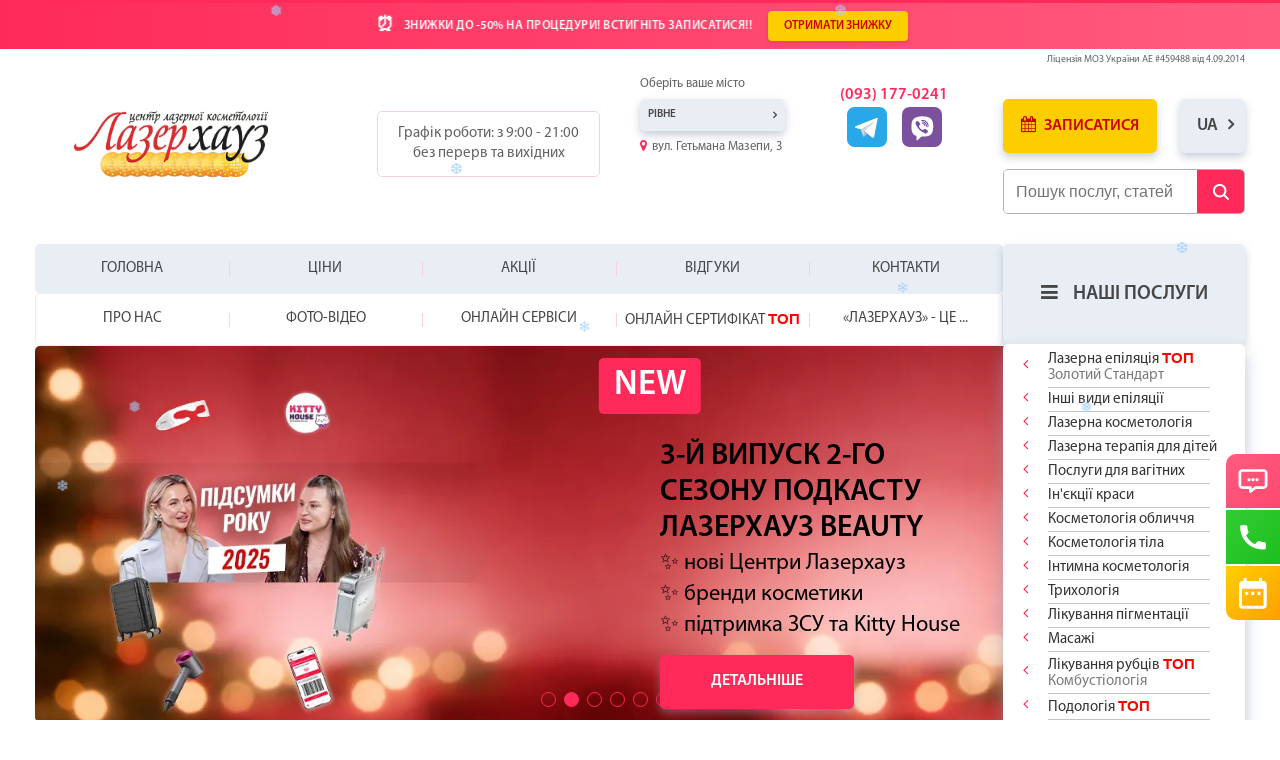

--- FILE ---
content_type: text/html; charset=UTF-8
request_url: https://www.laserhouse.com.ua/rivne_lpg_face
body_size: 282744
content:
<!DOCTYPE html>
<html lang="uk-UA">
<head>
    <link rel="preload" href="/local/templates/laserhouse/fonts/MyriadPro/MyriadProRegular.woff" as="font" type="font/woff" crossorigin>
    <link rel="preload" href="/local/templates/laserhouse/fonts/MyriadProSemibold/MyriadProSemibold.woff" as="font" type="font/woff" crossorigin>
    <link rel="preload" href="/local/templates/laserhouse/fonts/fontawesome-webfont.woff2" as="font" type="font/woff2" crossorigin>
    <link rel="preconnect" href="//bitrix.info" crossorigin >
    <link rel="preconnect" href="//www.google-analytics.com" crossorigin >
    <link rel="preconnect" href="//www.google.com" crossorigin >
    <link rel="preconnect" href="//www.google.com.ua" crossorigin >
    <link rel="preconnect" href="//www.googletagmanager.com" crossorigin >
    <link rel="preconnect" href="//www.googleadservices.com" crossorigin >
    <link rel="preconnect" href="//googleads.g.doubleclick.net" crossorigin >
    <link rel="preconnect" href="//stats.g.doubleclick.net" crossorigin >
    <link rel="preconnect" href="//doubleclick.net" crossorigin >
    <link rel="preconnect" href="//static.doubleclick.net" crossorigin >
    <link rel="preconnect" href="//youtube.com" crossorigin >
    <link rel="preconnect" href="//gstatic.com" crossorigin >
    <link rel="preconnect" href="//helpcrunch.com" crossorigin >
    <link rel="preconnect" href="//embed.helpcrunch.com" crossorigin >
    
    <link rel="dns-prefetch" href="//bitrix.info">
    <link rel="dns-prefetch" href="//www.google-analytics.com">
    <link rel="dns-prefetch" href="//www.google.com">
    <link rel="dns-prefetch" href="//www.google.com.ua">
    <link rel="dns-prefetch" href="//www.googletagmanager.com">
    <link rel="dns-prefetch" href="//www.googleadservices.com">
    <link rel="dns-prefetch" href="//googleads.g.doubleclick.net">
    <link rel="dns-prefetch" href="//stats.g.doubleclick.net">
    <link rel="dns-prefetch" href="//doubleclick.net">
    <link rel="dns-prefetch" href="//static.doubleclick.net">
        <link rel="dns-prefetch" href="//youtube.com">
    <link rel="dns-prefetch" href="//gstatic.com">
    <link rel="dns-prefetch" href="//helpcrunch.com">
    <link rel="dns-prefetch" href="//embed.helpcrunch.com">

    <meta name="google-site-verification" content="8Xn3ZCk1tlv821clQTFx1wvyP5JKp1CpvstLH39DvrE" />
    <meta charset="UTF-8">
    <meta http-equiv="Content-Type" content="text/html; charset=UTF-8" />
<meta name="robots" content="index, follow" />
<meta name="keywords" content="лазерхауз, Инъекции, диспорт, бοтοкса, Киев, VIP" />
<meta name="description" content="LPG-масаж обличчя в Рівному" />
<link href="/bitrix/js/main/core/css/core.min.css?16163683992854" type="text/css" rel="stylesheet" />



<link href="/bitrix/js/ui/fonts/opensans/ui.font.opensans.min.css?16163710041861" type="text/css"  rel="stylesheet" />
<link href="/bitrix/js/main/popup/dist/main.popup.bundle.min.css?161637043323459" type="text/css"  rel="stylesheet" />
<link href="/bitrix/cache/css/s1/laserhouse/page_f5cc9f338c6ad1565a1522196067cb6e/page_f5cc9f338c6ad1565a1522196067cb6e_v1.css?176303445010181" type="text/css"  rel="stylesheet" />
<link href="/bitrix/cache/css/s1/laserhouse/template_37ec1bf2a76b3196448cf4cafe8f7829/template_37ec1bf2a76b3196448cf4cafe8f7829_v1.css?1764749664444540" type="text/css"  data-template-style="true" rel="stylesheet" />
<script type="text/javascript">if(!window.BX)window.BX={};if(!window.BX.message)window.BX.message=function(mess){if(typeof mess==='object'){for(let i in mess) {BX.message[i]=mess[i];} return true;}};</script>
<script type="text/javascript">(window.BX||top.BX).message({'JS_CORE_LOADING':'Загрузка...','JS_CORE_NO_DATA':'- Нет данных -','JS_CORE_WINDOW_CLOSE':'Закрыть','JS_CORE_WINDOW_EXPAND':'Развернуть','JS_CORE_WINDOW_NARROW':'Свернуть в окно','JS_CORE_WINDOW_SAVE':'Сохранить','JS_CORE_WINDOW_CANCEL':'Отменить','JS_CORE_WINDOW_CONTINUE':'Продолжить','JS_CORE_H':'ч','JS_CORE_M':'м','JS_CORE_S':'с','JSADM_AI_HIDE_EXTRA':'Скрыть лишние','JSADM_AI_ALL_NOTIF':'Показать все','JSADM_AUTH_REQ':'Требуется авторизация!','JS_CORE_WINDOW_AUTH':'Войти','JS_CORE_IMAGE_FULL':'Полный размер'});</script>

<script type="text/javascript" src="/bitrix/js/main/core/core.min.js?1616370514252095"></script>

<script>BX.setJSList(['/bitrix/js/main/core/core_ajax.js','/bitrix/js/main/core/core_promise.js','/bitrix/js/main/polyfill/promise/js/promise.js','/bitrix/js/main/loadext/loadext.js','/bitrix/js/main/loadext/extension.js','/bitrix/js/main/polyfill/promise/js/promise.js','/bitrix/js/main/polyfill/find/js/find.js','/bitrix/js/main/polyfill/includes/js/includes.js','/bitrix/js/main/polyfill/matches/js/matches.js','/bitrix/js/ui/polyfill/closest/js/closest.js','/bitrix/js/main/polyfill/fill/main.polyfill.fill.js','/bitrix/js/main/polyfill/find/js/find.js','/bitrix/js/main/polyfill/matches/js/matches.js','/bitrix/js/main/polyfill/core/dist/polyfill.bundle.js','/bitrix/js/main/core/core.js','/bitrix/js/main/polyfill/intersectionobserver/js/intersectionobserver.js','/bitrix/js/main/lazyload/dist/lazyload.bundle.js','/bitrix/js/main/polyfill/core/dist/polyfill.bundle.js','/bitrix/js/main/parambag/dist/parambag.bundle.js']);
BX.setCSSList(['/bitrix/js/main/core/css/core.css','/bitrix/js/main/lazyload/dist/lazyload.bundle.css','/bitrix/js/main/parambag/dist/parambag.bundle.css']);</script>
<script type="text/javascript">(window.BX||top.BX).message({'LANGUAGE_ID':'ru','FORMAT_DATE':'DD.MM.YYYY','FORMAT_DATETIME':'DD.MM.YYYY HH:MI:SS','COOKIE_PREFIX':'BITRIX_SM','SERVER_TZ_OFFSET':'7200','SITE_ID':'s1','SITE_DIR':'/','USER_ID':'','SERVER_TIME':'1768587296','USER_TZ_OFFSET':'0','USER_TZ_AUTO':'Y','bitrix_sessid':'87878e1faebd97872619c95343f4de71'});</script>


<script type="text/javascript" src="/bitrix/js/main/popup/dist/main.popup.bundle.min.js?161637044658041"></script>
<script type="text/javascript">BX.setJSList(['/local/templates/laserhouse/components/webavk/ibcomments/lh_comments/script.js','/local/templates/laserhouse/components/bitrix/news.list/choose-city/script.js','/bitrix/components/bitrix/search.title/script.js','/local/templates/laserhouse/js/libs/jquery-3.2.1.min.js','/local/templates/laserhouse/js/uikit.min.js','/local/templates/laserhouse/js/components/autocomplete.min.js','/local/templates/laserhouse/js/components/datepicker.js','/local/templates/laserhouse/js/components/timepicker.js','/local/templates/laserhouse/js/components/sticky.min.js','/local/templates/laserhouse/js/components/lightbox.min.js','/local/templates/laserhouse/js/components/slideshow.min.js','/local/templates/laserhouse/js/libs/swiper/swiper-bundle.min.js','/local/templates/laserhouse/js/components/accordion.min.js','/local/templates/laserhouse/js/libs/inputmask.min.js','/local/templates/laserhouse/js/libs/jquery.inputmask.js','/local/templates/laserhouse/js/libs/slick/slick.min.js','/local/templates/laserhouse/js/theme.min.js','/local/templates/laserhouse/js/ajax.min.js','/local/templates/laserhouse/js/photo-upload.min.js','/local/templates/laserhouse/js/components/tooltip.js','/local/templates/laserhouse/js/mail.min.js','/local/templates/laserhouse/js/custom.min.js']);</script>
<script type="text/javascript">BX.setCSSList(['/local/templates/laserhouse/components/bitrix/catalog/laserhouse/style.css','/local/templates/laserhouse/components/webavk/ibcomments/lh_comments/style.css','/local/templates/laserhouse/components/bitrix/news.list/choose-city/style.css','/local/templates/laserhouse/components/bitrix/news.list/wish-block/style.css','/local/templates/laserhouse/components/bitrix/news.list/mobile-menu/style.css','/local/templates/laserhouse/components/bitrix/news.list/tm-pay-online/style.css','/local/templates/laserhouse/components/bitrix/news.list/tm-pay-online-cert/style.css','/local/templates/laserhouse/components/bitrix/news.list/tm-skype/style.css','/local/templates/laserhouse/components/bitrix/news.list/city-scripts/style.css','/local/templates/laserhouse/js/libs/slick/slick.css','/local/templates/laserhouse/js/libs/swiper/swiper-bundle.min.css','/local/templates/laserhouse/css/main.css','/local/templates/laserhouse/css/custom.css']);</script>


<script type="text/javascript"  src="/bitrix/cache/js/s1/laserhouse/template_15146b6dcf626c583accbc7abf8779d3/template_15146b6dcf626c583accbc7abf8779d3_v1.js?1763034447543978"></script>
<script type="text/javascript"  src="/bitrix/cache/js/s1/laserhouse/page_904e8450c26664dd41fd57d26f1040d8/page_904e8450c26664dd41fd57d26f1040d8_v1.js?17630344508691"></script>

            
    <title>LPG-масаж обличчя в Рівному</title>
    <meta name="viewport"
          content="width=device-width, initial-scale=1.0, maximum-scale=2.0, minimum-scale=1.0">
    <meta http-equiv="X-UA-Compatible" content="ie=edge">
    <meta name="format-detection" content="telephone=no">

        <meta property="og:title" content="LPG-масаж"/>
    <meta property="og:type" content="website"/>
    <meta property="og:url" content="http://www.laserhouse.com.ua/rivne_lpg_face" />
    <meta property="og:description" content="LPG-масаж обличчя в Рівному">
    <meta property="og:image" content="https://www.laserhouse.com.ua/local/templates/laserhouse/img/logo.png">

                
    <link href="/local/templates/laserhouse/img/favicon.ico" rel="shortcut icon" type="image/vnd.microsoft.icon" />

    <link rel="canonical" href="rivne_lpg_face"/>

    <link rel='alternate' hreflang='uk-UA' href='/rivne_lpg_face' />            <!-- Google Tag Manager -->
        <script defer>(function(w,d,s,l,i){w[l]=w[l]||[];w[l].push({'gtm.start':
                    new Date().getTime(),event:'gtm.js'});var f=d.getElementsByTagName(s)[0],
                j=d.createElement(s),dl=l!='dataLayer'?'&l='+l:'';j.async=true;j.src=
                'https://www.googletagmanager.com/gtm.js?id='+i+dl;f.parentNode.insertBefore(j,f);
            })(window,document,'script','dataLayer','GTM-M2H8R7T');</script>
        <!-- End Google Tag Manager -->
    </head>

<body class=" inner-page" data-lang="ua" data-city='rivne' data-search-page-prefix='/ua/' data-search-page='/ua/search/'>
    <!-- Google Tag Manager (noscript) -->
    <noscript><iframe src="https://www.googletagmanager.com/ns.html?id=GTM-M2H8R7T"
                      height="0" width="0" style="display:none;visibility:hidden"></iframe></noscript>
    <!-- End Google Tag Manager (noscript) -->
<div id="panel">
    </div>

    <header data-uk-sticky="{top:-900, animation:'uk-animation-slide-top'}">
                    <div class="pre-header-action">
                <div class="pre-header-content">
                    <div class="action-text"><span class="action-icon">⏰</span><span class="action-content">ЗНИЖКИ ДО -50% НА ПРОЦЕДУРИ! ВСТИГНІТЬ ЗАПИСАТИСЯ!!</span></div>
                                            <a href="/ua/akc" class="action-button">ОТРИМАТИ ЗНИЖКУ</a>
                                    </div>
            </div>
                <div class="tm-top-bar s-top-bar">
            <div class="uk-container uk-container-center" style="position:relative;">
                <p class="uk-text-right uk-text-center-small s-licence">
                    <small>Ліцензія МОЗ України АЕ #459488 від 4.09.2014</small>
                </p>
                <div class="uk-grid uk-grid-collapse s-collapse">
                    <div class="uk-width-1-2 uk-width-small-3-10 uk-width-large-1-4 uk-text-center uk-text-left-small tm-logo uk-flex uk-flex-middle s-logo">
                                                <img src="/local/templates/laserhouse/img/logo_ua.png" alt="logo Лазерхауз" width="350" height="91">
                        <a href='/rivne' class='uk-position-cover' aria-label='Logo'></a>                    </div>
                    <div class="uk-width-1-2 uk-visible-mini uk-text-right tm-offcanvas-middle s-menu">
                        <a href="#offcanvas" data-uk-offcanvas aria-label="Menu" style="display: inline-block;vertical-align: top;color: #777777; width: 32px;height: 34px;">
                            <i class="uk-icon-bars"></i>
                        </a>
                    </div>
                    <div class="uk-width-1-4 uk-visible-large uk-flex uk-flex-middle uk-flex-center">
                        
                        <p class="uk-panel uk-text-center tm-open-hours">Графік роботи: з 9:00 - 21:00<br>без перерв та вихідних</p>
                    </div>
                    <div class="uk-width-small-6-10 uk-width-medium-2-5 uk-width-large-2-6 uk-width-xlarge-3-10 tm-address-phones">
                        <div class="uk-grid uk-grid-collapse">
                            <div class="uk-width-1-3 uk-width-large-2-5 uk-flex uk-flex-column tm-choose-city">
                                <div class="uk-panel">

                                    <p class="uk-margin-small s-title-choose-city">Оберіть ваше місто</p>

                                    <div class="uk-dropdown-button" data-uk-dropdown="{remaintime:60}">
		<button id="tm-chosen-city" class="uk-button uk-button-primary uk-text-left" data-target="rivne">Рівне</button>
	<div id="cityList" class="uk-dropdown uk-dropdown-small uk-button-dropdown">
        <div class="s-scroll-choose-city">
            <ul id="choose-city" class="uk-nav uk-nav-dropdown">
                                            <li class="    " >
                                <a  href="/ua/kiev-main">Київ</a>
                            </li>
                                                    <li class="    " >
                                <a rel="nofollow"  href="/ua/vip">Київ VIP</a>
                            </li>
                                                    <li class="    " >
                                <a  href="/ua/kharkov">Харків</a>
                            </li>
                                                    <li class="    " >
                                <a  href="/ua/dnepr">Дніпро</a>
                            </li>
                                                    <li class="    " >
                                <a  href="/ua/odessa">Одеса</a>
                            </li>
                                                    <li class="    " >
                                <a  href="/ua/zp">Запоріжжя</a>
                            </li>
                                                    <li class="    " >
                                <a  href="/lviv">Львів</a>
                            </li>
                                                    <li class="    " >
                                <a  href="/ua/kr">Кривий Ріг</a>
                            </li>
                                                    <li class="    " >
                                <a  href="/ua/vn">Вінниця</a>
                            </li>
                                                    <li class="    " >
                                <a  href="/ua/zhitomyr">Житомир </a>
                            </li>
                                                    <li class="    " >
                                <a  href="/ua/cherkassy">Черкаси</a>
                            </li>
                                                    <li class="    " >
                                <a  href="/if">Івано-Франківськ</a>
                            </li>
                                                    <li class="    " >
                                <a  href="/ua/chernigov">Чернігів </a>
                            </li>
                                                    <li class="    " >
                                <a  href="/chernivtsy">Чернівці</a>
                            </li>
                                                    <li class="    " >
                                <a  href="/terno">Тернопіль</a>
                            </li>
                                                    <li class="    " >
                                <a  href="/ua/nikolaev">Миколаїв</a>
                            </li>
                                                    <li class="    " >
                                <a  href="/rivne">Рівне</a>
                            </li>
                                                    <li class="    " >
                                <a  href="/ua/poltava">Полтава</a>
                            </li>
                                                    <li class="    " >
                                <a  href="/ua/hmelnickiy">Хмельницький</a>
                            </li>
                                                    <li class="    " >
                                <a  href="/ua/kirov">Кропивницький</a>
                            </li>
                                                    <li class="    " >
                                <a  href="/uzg">Ужгород</a>
                            </li>
                                                    <li class="    " >
                                <a  href="/ua/sumy">Суми</a>
                            </li>
                                                    <li class="    " >
                                <a  href="/lutsk">Луцьк</a>
                            </li>
                                                    <li class="    " >
                                <a  href="/ua/kremen">Кременчук</a>
                            </li>
                                                    <li class="    " >
                                <a  href="/ua/bc">Біла Церква</a>
                            </li>
                                                    <li class="    " >
                                <a  href="/ua/nikop">Нікополь</a>
                            </li>
                                                    <li class="    " >
                                <a  href="/ua/brovaru">Бровари</a>
                            </li>
                                                    <li class="    " >
                                <a  href="/muk">Мукачево</a>
                            </li>
                                                    <li class="    " >
                                <a  href="/kam">Кам'янець-Подільський</a>
                            </li>
                                                    <li class="    " >
                                <a  href="/ua/uman">Умань</a>
                            </li>
                                                    <li class="    " >
                                <a  href="/ua/vneve">Вишневе</a>
                            </li>
                                                    <li class="    " >
                                <a  href="/ua/ism">Ізмаїл</a>
                            </li>
                                                    <li class="    " >
                                <a  href="/ua/pav">Павлоград</a>
                            </li>
                                                    <li class="    " >
                                <a  href="/drogob">Дрогобич</a>
                            </li>
                                                    <li class="    " >
                                <a  href="/ua/borispol">Бориспіль</a>
                            </li>
                                                    <li class="    " >
                                <a  href="/ua/kram">Краматорськ</a>
                            </li>
                                                    <li class="    " >
                                <a  href="/ua/irpen">Ірпінь</a>
                            </li>
                                                    <li class="    " >
                                <a  href="/ua/vg">Вишгород</a>
                            </li>
                                                    <li class="    " >
                                <a  href="/struj">Стрий</a>
                            </li>
                                                    <li class="    " >
                                <a  href="/samb">Самбір</a>
                            </li>
                                                    <li class="    " >
                                <a  href="/ua/vasylkov">Васильків</a>
                            </li>
                                                    <li class="    " >
                                <a  href="/kolom">Коломия</a>
                            </li>
                                                    <li class="    " >
                                <a  href="/ua/dneprodzer">Кам'янське</a>
                            </li>
                                                    <li class="    " >
                                <a  href="/kovel">Ковель</a>
                            </li>
                                                    <li class=" tm-secondary   " >
                                <a data-uk-tooltip="{pos:&apos;right&apos;}" title="Тільки епіляція та лазерна косметологія" href="/ua/berdi">Бердичів</a>
                            </li>
                                                    <li class=" tm-secondary   " >
                                <a rel="nofollow" data-uk-tooltip="{pos:&apos;right&apos;}" title="Тільки епіляція та лазерна косметологія" href="/ua/oleks">Олександрія</a>
                            </li>
                                                    <li class=" tm-secondary   " >
                                <a rel="nofollow" data-uk-tooltip="{pos:&apos;right&apos;}" title="Тільки епіляція та лазерна косметологія" href="/ua/shept">Шептицький</a>
                            </li>
                                                    <li class="    " >
                                <a  href="https://www.lazerhouse.pl/krakow">Краків</a>
                            </li>
                                                    <li class="    " >
                                <a  href="https://www.lazerhouse.pl/wroclaw">Вроцлав</a>
                            </li>
                                                    <li class="    " >
                                <a  href="https://www.lazerhouse.pl">Варшава</a>
                            </li>
                                                    <li class="    " >
                                <a  href="https://www.lazerhouse.pl/poznan">Познань</a>
                            </li>
                                                    <li class="    " >
                                <a  href="https://www.lazerhouse.pl/lodz">Лодзь</a>
                            </li>
                                                    <li class=" tm-secondary  tm-closed-ua " >
                                <a data-uk-tooltip="{pos:&apos;right&apos;}" title="Тільки епіляція та лазерна косметологія" href="/ua/mariupol">Маріуполь</a>
                            </li>
                                                    <li class=" tm-secondary  tm-closed-ua " >
                                <a data-uk-tooltip="{pos:&apos;right&apos;}" title="Тільки епіляція та лазерна косметологія" href="/ua/mel">Мелітополь</a>
                            </li>
                                                    <li class="   tm-closed-ua " >
                                <a  href="/ua/kherson">Херсон </a>
                            </li>
                                                    <li class=" tm-secondary  tm-closed-ua " >
                                <a data-uk-tooltip="{pos:&apos;right&apos;}" title="Тільки епіляція та лазерна косметологія" href="/ua/berd">Бердянськ</a>
                            </li>
                                                    <li class=" tm-secondary  tm-closed-ua " >
                                <a data-uk-tooltip="{pos:&apos;right&apos;}" title="Тільки епіляція та лазерна косметологія" href="/ua/sdon">Сєвєродонецьк</a>
                            </li>
                                    </ul>
        </div>
	</div>
</div>
</div>
	<p class="tm-city-address s-title-city-address">вул. Гетьмана Мазепи, 3</p>
</div>

<div class="uk-width-1-3 uk-width-medium-1-2 uk-width-large-3-5 uk-flex uk-flex-center uk-flex-middle tm-flex-right-small mob-call-btn-block">
        <button class="uk-button uk-button-primary uk-button-large tm-button-call" data-uk-modal="{target:'#tm-booking-header', center:true}" fdprocessedid="ql5u0p"><i class="uk-icon-calendar"></i> Запис</button>
</div>

<div class="uk-width-1-3 uk-width-medium-1-2 uk-width-large-3-5 uk-flex uk-flex-center uk-flex-middle tm-flex-right-small s-soc-contacts">
	<div class="uk-text-bold uk-text-right tm-phones">
									<a href="tel:0931770241" class="uk-text-primary uk-link-reset">(093) 177-0241</a>
				        <div class="social-contacts">
                            <a class="telegram uk-link-reset" href="http://t.me/LazerhouseRegion2Bot">
                    <img src="/local/templates/laserhouse/img/Telegram.svg" alt="telegram img" class="uk-hidden-small" height="40" width="40">
                    <img src="/local/templates/laserhouse/img/Telegram.svg" alt="telegram img2" class="uk-visible-small" height="40" width="40">
                </a>
            
                            <a href="viber://pa?chatURI=lazerhouseregion2" class="uk-link-reset">
                    <img width="40" height="40" src="/local/templates/laserhouse/img/Viber.svg" alt="viber img" class="uk-hidden-small">
                    <img width="40" height="40" src="/local/templates/laserhouse/img/Viber.svg" alt="viber img2" class="uk-visible-small">
                </a>
            
                    </div>
	</div>
                                </div>
                            </div>
                        </div>

                        <div class="uk-hidden-small uk-width-medium-1-5 uk-width-large-1-6 uk-width-xlarge-2-10 uk-flex uk-flex-top uk-flex-space-between wr-h-buttons">
                            <button class="uk-button uk-button-primary uk-button-large tm-button-call" data-uk-modal="{target:'#tm-booking-header', center:true}"><i class="uk-icon-calendar"></i> Записатися</button>
                            <div id="lang-mod" class="lang-mod">
                                <div data-uk-dropdown="{justify:'#lang-mod'}" class="lang-mod__inner">
                                    <button class="uk-button uk-button-primary uk-text-left lang-mod__title">ua</button>
                                    <div class="uk-dropdown uk-dropdown-small lang-mod__dropdown">
                                        <ul class="uk-nav uk-nav-dropdown">
                                                                                        <li><a href="/rivne_lpg_face">ua</a></li>                                                                                                                                </ul>
                                    </div>
                                </div>
                            </div>
                        </div>
                        <div class="uk-width-1-10 uk-width-medium-1-10 uk-hidden-large uk-flex uk-flex-middle uk-flex-center tm-offcanvas-last">
                            <a href="#offcanvas" data-uk-offcanvas aria-label="Menu" style="display: inline-block;vertical-align: top;color: #777777; width: 32px;height: 34px;">
                                <i class="uk-icon-bars"></i>
                            </a>
                        </div>
                    </div>

                    <div class="s-header-search">
                        
<div class="s-search">
	<div class="s-search-field" id="title-search-header">
		<form action="/ua/search/" class="s-search-form">
			<input id="title-search-input-header" type="text" value="" name="q" placeholder="Пошук послуг, статей" autocomplete="off"/>

			<button type="submit" aria-label="Submit Button">
				<svg width="21" height="21" viewBox="0 0 21 21" fill="none" xmlns="http://www.w3.org/2000/svg">
					<path d="M9.6684 3.88867C8.52567 3.88867 7.40859 4.22753 6.45844 4.8624C5.50829 5.49727 4.76774 6.39964 4.33043 7.45539C3.89313 8.51114 3.77871 9.67286 4.00165 10.7936C4.22458 11.9144 4.77486 12.9439 5.5829 13.752C6.39094 14.56 7.42044 15.1103 8.54122 15.3332C9.66199 15.5561 10.8237 15.4417 11.8795 15.0044C12.9352 14.5671 13.8376 13.8266 14.4724 12.8764C15.1073 11.9263 15.4462 10.8092 15.4462 9.66645C15.4461 8.13412 14.8373 6.66457 13.7538 5.58105C12.6703 4.49753 11.2007 3.88877 9.6684 3.88867V3.88867Z" stroke="white" stroke-width="2" stroke-miterlimit="10"/>
					<path d="M14 14L18 18" stroke="white" stroke-width="2" stroke-miterlimit="10" stroke-linecap="round"/>
				</svg>
			</button>
		</form>
	</div>

	<div class="s-search-result" style="display: none">
		<div class="s-search-result-scroll">
			<div class="s-search-result-box search-service-title">
				<div class="s-search-result-box__title">Пошук у послугах</div>

				<ul class="s-search-result-box__list">
				</ul>
			</div>

			<div class="s-search-result-box search-article-title">
				<div class="s-search-result-box__title">Пошук у статтях</div>

				<ul class="s-search-result-box__list">
				</ul>
			</div>
		</div>

		<div class="s-search-result-all">
			<a href="#" class="s-search-result-all__link">
				<span>Дивитися усі результати</span>

				<svg width="9" height="14" viewBox="0 0 9 14" fill="none" xmlns="http://www.w3.org/2000/svg">
					<path d="M1 13L6.95041 7L0.999988 1" stroke="#FF2A59" stroke-width="2" stroke-linecap="round"/>
				</svg>
			</a>
		</div>
	</div>
</div>

<script>
	/*BX.ready(function () {
		//top.location.reload();
		new JCTitleSearch({
			'AJAX_PAGE': '/rivne_lpg_face',
			'CONTAINER_ID': 'title-search-header',
			'INPUT_ID': 'title-search-input-header',
			'MIN_QUERY_LEN': 2
		});



	});*/
</script>

                    </div>
                </div>
            </div>
        </div>
        <nav class="uk-navbar">
            <div class="uk-container uk-container-center">
                <div class="uk-grid uk-grid-collapse">
                    <div class="uk-width-4-5">
                        <div id="tm-main-menu" class="uk-text-center">
                                                        <div class="uk-width-1-1">
	<div class="tm-menu-container">
		<ul class="uk-grid uk-grid-collapse uk-grid-width-1-5">
						<li>
										<a  href="rivne">Головна</a>
									</li>
							<li>
										<a  href="rivne_pricenew">Ціни</a>
									</li>
							<li>
										<a  href="rivne_akc">Акції</a>
									</li>
							<li class="uk-parent" data-uk-dropdown="{hoverDelayIdle: 0, remaintime: 100}">
											<span>Відгуки</span>
										<div class="uk-dropdown">
						<ul class="uk-nav uk-nav-navbar">
															<li id="bx_651765591_156744">
																		<a href="/rivne_otzv"
																													>Відгуки</a>
								</li>
																<li id="bx_651765591_156745">
																		<a href="/rivne_vopot"
																													>Питання-відповіді</a>
								</li>
														</ul>
					</div>
				</li>
							<li>
										<a  href="rivne_contacts#rovnoncity">Контакти</a>
									</li>
					</ul>
	</div>
</div>

<div class="uk-width-1-1 tm-navbar-nav-blank">
	<div class="tm-menu-container">
		<ul class="uk-grid uk-grid-collapse uk-grid-width-1-5">
						<li class="uk-parent" data-uk-dropdown="{hoverDelayIdle: 0, remaintime: 100}">
											<span>Про нас</span>
										<div class="uk-dropdown">
						<ul class="uk-nav uk-nav-navbar">
																													<li id="bx_651765591_3420">
																		<a rel="nofollow" href="/ua/licc" >Ліцензії</a>
								</li>
																							<li id="bx_651765591_3421">
																		<a href="/rivne_oborud" >Обладнання</a>
								</li>
																							<li id="bx_651765591_3422">
																		<a rel="nofollow" href="/ua/awards" >Нагороди</a>
								</li>
																							<li id="bx_651765591_3423">
																		<a rel="nofollow" href="/ua/philosophy" >Філософія</a>
								</li>
																							<li id="bx_651765591_3424">
																		<a href="/rivne_job" >Вакансії</a>
								</li>
																																																																																													<li id="bx_651765591_213076">
																		<a href="/ua/stati" >Блог</a>
								</li>
																							<li id="bx_651765591_218151">
																		<a href="/ua/franchise" >Франшиза</a>
								</li>
																					</ul>
					</div>
				</li>
							<li class="uk-parent" data-uk-dropdown="{hoverDelayIdle: 0, remaintime: 100}">
											<span>Фото-відео</span>
										<div class="uk-dropdown">
						<ul class="uk-nav uk-nav-navbar">
																																																																<li id="bx_651765591_3425">
																		<a rel="nofollow" href="/rivne_fotod" >Фото до та після</a>
								</li>
																							<li id="bx_651765591_3426">
																		<a href="/rivne_lfoto" >Фото центрів</a>
								</li>
																							<li id="bx_651765591_3427">
																		<a href="/rivne_video" >Відео процедур</a>
								</li>
																							<li id="bx_651765591_3428">
																		<a rel="nofollow" href="/ua/videosmi" >Ми в змі</a>
								</li>
																																																																													</ul>
					</div>
				</li>
							<li class="uk-parent" data-uk-dropdown="{hoverDelayIdle: 0, remaintime: 100}">
											<span>Онлайн сервіси</span>
										<div class="uk-dropdown">
						<ul class="uk-nav uk-nav-navbar">
																																																																																												<li id="bx_651765591_3429">
																		<a href="#tm-booking" data-uk-modal="{center:true}">Онлайн        запис</a>
								</li>
																							<li id="bx_651765591_3430">
																		<a href="#sh_button" >Онлайн консультація</a>
								</li>
																							<li id="bx_651765591_3431">
																		<a href="#tm-pay-online" data-uk-modal="{center:true}">Онлайн        оплата</a>
								</li>
																							<li id="bx_651765591_143009">
																		<a href="/rivne_zoom" >Zoom консультація</a>
								</li>
																																																	</ul>
					</div>
				</li>
							<li class="uk-parent" data-uk-dropdown="{hoverDelayIdle: 0, remaintime: 100}">
											<span>Онлайн сертифікат <font color="red" face="Arial"><strong>ТОП</strong></font></span>
										<div class="uk-dropdown">
						<ul class="uk-nav uk-nav-navbar">
															<li id="bx_651765591_157821">
																		<a href="#tm-pay-online-cert" data-uk-modal="{center:true}">Купити в один клік</a>
								</li>
																							<li id="bx_651765591_157822">
																		<a href="/rivne_podarsert" >Більше про сертифікат</a>
								</li>
																																																																																																																																												</ul>
					</div>
				</li>
							<li>
										<a  href="ua/laserhouse-is">«Лазерхауз» - це ...</a>
									</li>
					</ul>
	</div>
</div>
                        </div>
                    </div>
                    <div class="uk-width-1-5">
	<div class="uk-button-dropdown tm-button-services" data-uk-dropdown="{pos:'bottom-center', remaintime:100, hoverDelayIdle: 0}">
		<button class="uk-button uk-button-primary"><i class="uk-icon-bars"></i>Наші послуги</button>
		<div class="uk-dropdown">
			<ul class="uk-nav uk-nav-dropdown">
								<li class="uk-parent">
						<a href="javascript:void(0);">Лазерна епіляція <font color="red" face="Arial"><strong>ТОП</strong></font> <br><span>Золотий Стандарт</span></a>

						<div class="tm-submenu tm-submenu-large">
							<ul class="uk-nav uk-dropdown-nav">
															<li>
									<a href="/rivne_zolstand">Все про лазерну епіляцію</a>
								</li>
															<li>
									<a href="/rivne_bikini">Лазерна епіляція бікіні</a>
								</li>
															<li>
									<a href="/rivne_jivot">Лазерна епіляція живота</a>
								</li>
															<li>
									<a href="/rivne_legs">Лазерна епіляція ніг</a>
								</li>
															<li>
									<a href="/rivne_facele">Лазерна епіляція обличчя</a>
								</li>
															<li>
									<a href="/rivne_podmuwki">Лазерна епіляція пахвових зон</a>
								</li>
															<li>
									<a href="/rivne_ruki">Лазерна епіляція рук</a>
								</li>
															<li>
									<a href="/rivne_spina">Лазерна епіляція спини</a>
								</li>
														</ul>
						</div>
					</li>

									<li class="uk-parent">
						<a href="javascript:void(0);">Інші види епіляції</a>

						<div class="tm-submenu ">
							<ul class="uk-nav uk-dropdown-nav">
															<li>
									<a href="/rivne_leex">Лазерна епіляція "Ексклюзив"<br><span>для пушкового волосся</span></a>
								</li>
															<li>
									<a href="/rivne_nano">NANO ЕПІЛЯЦІЯ<br><span>для світлого та сивого волосся</span></a>
								</li>
														</ul>
						</div>
					</li>

									<li class="uk-parent">
						<a href="javascript:void(0);">Лазерна косметологія</a>

						<div class="tm-submenu tm-submenu-large">
							<ul class="uk-nav uk-dropdown-nav">
															<li>
									<a href="/rivne_rf_lifting_morpheus">Мікроголковий RF ліфтинг Morpheus <font color="red" face="Arial"><strong>NEW</strong></font></a>
								</li>
															<li>
									<a href="/rivne_udal_rodim_pyatna">Лазерне видалення родимих плям <font color="red" face="Arial"><strong>ТОП</strong></font></a>
								</li>
															<li>
									<a href="/rivne_udal_ota">Лазерне видалення невуса Ота <font color="red" face="Arial"><strong>ТОП</strong></font></a>
								</li>
															<li>
									<a href="/rivne_tatu">Лазерне видалення татуювань та татуажу <font color="red" face="Arial"><strong>ТОП</strong></font></a>
								</li>
															<li>
									<a href="/rivne_3d_omol">3D-омолодження</a>
								</li>
															<li>
									<a href="/rivne_lechenierast">Лазерне видалення розтяжок</a>
								</li>
															<li>
									<a href="/rivne_lazershram">Лазерне видалення рубців та шрамів</a>
								</li>
															<li>
									<a href="/rivne_lazlechvolos">Лазерне лікування волосся</a>
								</li>
															<li>
									<a href="/rivne_lazerpostakne">Лазерне шліфування постакне<br> (лазерний пілінг)</a>
								</li>
															<li>
									<a href="/rivne_laser_pil">Лазерний пілінг (лазерне звуження пор)</a>
								</li>
															<li>
									<a href="/rivne_lazerfrakshlif">Фракційне омолодження<br> Resur FX (фраксель)</a>
								</li>
															<li>
									<a href="/rivne_laser_blefaroplast">Лазерна блефаропластика</a>
								</li>
															<li>
									<a href="/rivne_udalenie_krasnyh_sosudov">Лазерне видалення венозного озера, гемангіом, розацеа та винних плям</a>
								</li>
															<li>
									<a href="/rivne_gribok">Лазерне лікування грибка нігтів</a>
								</li>
															<li>
									<a href="/rivne_fotoomol">Фотоомолодження шкіри</a>
								</li>
															<li>
									<a href="/rivne_omoll">Лазерне омолодження</a>
								</li>
															<li>
									<a href="/rivne_lifting">Термоліфтинг (лазерний ліфтинг)</a>
								</li>
															<li>
									<a href="/rivne_ugri">Лазерне лікування вугрової хвороби</a>
								</li>
															<li>
									<a href="/rivne_lechsup">Фототерапія вугрової хвороби</a>
								</li>
															<li>
									<a href="/rivne_sosud">Лазерне видалення судин</a>
								</li>
															<li>
									<a href="/rivne_osvpigmdon">Лазерне та фотовидалення пігментації <font color="red" face="Arial"><strong>ТОП</strong></font></a>
								</li>
															<li>
									<a href="/rivne_udalenie_sosudov">Фотовидалення судин</a>
								</li>
														</ul>
						</div>
					</li>

									<li class="uk-parent">
						<a href="javascript:void(0);">Лазерна терапія для дітей</a>

						<div class="tm-submenu ">
							<ul class="uk-nav uk-dropdown-nav">
															<li>
									<a href="/rivne_udal_rodim_pyatna_detyam">Лазерне видалення родимих плям</a>
								</li>
															<li>
									<a href="/rivne_udal_ota_detyam">Лазерне видалення невуса Ота та Беккера</a>
								</li>
															<li>
									<a href="/rivne_udalenie_gemangiom_lazerom_detyam">Лазерне видалення гемангіом</a>
								</li>
															<li>
									<a href="/rivne_udalenie_vinnuh_pjaten_detyam">Лазерне видалення винних плям</a>
								</li>
														</ul>
						</div>
					</li>

									<li class="uk-parent">
						<a href="javascript:void(0);">Послуги для вагітних</a>

						<div class="tm-submenu tm-submenu-large">
							<ul class="uk-nav uk-dropdown-nav">
															<li>
									<a href="/rivne_piling_dlya_vagitnih">Пілінги</a>
								</li>
															<li>
									<a href="/rivne_doglyadovi-proceduri-dlya-vagitnih">Доглядові процедури</a>
								</li>
															<li>
									<a href="/rivne_skrab">Пілінг-скраб тіла</a>
								</li>
															<li>
									<a href="/rivne_massaj">Масажі</a>
								</li>
															<li>
									<a href="/rivne_kriohair">Кріомасаж голови</a>
								</li>
															<li>
									<a href="/rivne_lpg">LPG-масаж тіла <font color="red" face="Arial"><strong>ТОП</strong></font></a>
								</li>
															<li>
									<a href="/spa_rivne">СПА-ритуал</a>
								</li>
															<li>
									<a href="/rivne_obvert">Обгортання</a>
								</li>
															<li>
									<a href="/rivne_presso">Пресотерапія</a>
								</li>
															<li>
									<a href="/rivne_appcorr">Вакуумно-імпульсний термомасаж</a>
								</li>
															<li>
									<a href="/rivne_visky">Віски-пеленання</a>
								</li>
															<li>
									<a href="/rivne_massage_face_building">Масаж обличчя “Face building”</a>
								</li>
															<li>
									<a href="/rivne_zhidkiy_lazer">Чистка «Рідкий лазер» <font color="red" face="Arial"><strong>ТОП</strong></font></a>
								</li>
															<li>
									<a href="/rivne_krio">Кріомасаж обличчя</a>
								</li>
															<li>
									<a href="/rivne_sos">SOS-процедура</a>
								</li>
															<li>
									<a href="/rivne_ferm">Ферментотерапія</a>
								</li>
															<li>
									<a href="/rivne_karbox">Карбоксітерапія</a>
								</li>
															<li>
									<a href="/rivne_uz">Ультразвукова чистка</a>
								</li>
															<li>
									<a href="/rivne_mex">Механічна чистка</a>
								</li>
															<li>
									<a href="/rivne_hydrafacial">Комплексна чистка HydraFacial <font color="red" face="Arial"><strong>ТОП</strong></font></a>
								</li>
															<li>
									<a href="/rivne_lpg_face">LPG-масаж обличчя</a>
								</li>
															<li>
									<a href="/rivne_chistka_zo">VIP-чистка <font color="red" face="Arial"><strong>ТОП</strong></font> <br><small>by Zein Obagi</small></a>
								</li>
															<li>
									<a href="/rivne_infrakrasnaya_lampa">Інфрачервона лампа</a>
								</li>
															<li>
									<a href="/rivne_kriohair">Кріомасаж голови</a>
								</li>
															<li>
									<a href="/rivne_podolog">Косметологія ніг</a>
								</li>
															<li>
									<a href="/rivne_cosmetolog">Консультація косметолога</a>
								</li>
															<li>
									<a href="/rivne_imunolog_infectiolog">Онлайн-консультація імунолога-інфекціоніста</a>
								</li>
															<li>
									<a href="/rivne_gastroenterolog">Онлайн-консультація гастроентеролога</a>
								</li>
															<li>
									<a href="/rivne_ginekolog">Онлайн-консультація гінеколога-ендокринолога</a>
								</li>
															<li>
									<a href="/rivne_endokrinolog">Онлайн-консультація ендокринолога-дієтолога</a>
								</li>
															<li>
									<a href="/rivne_trix">Консультація трихолога</a>
								</li>
															<li>
									<a href="/rivne_dermatolog">Консультація дерматолога <font color="red" face="Arial"><strong>ТОП</strong></font></a>
								</li>
															<li>
									<a href="/rivne_blade_massage">Масаж Блейдами</a>
								</li>
														</ul>
						</div>
					</li>

									<li class="uk-parent">
						<a href="javascript:void(0);">Ін'єкції краси</a>

						<div class="tm-submenu tm-submenu-large">
							<ul class="uk-nav uk-dropdown-nav">
															<li>
									<a href="/rivne_dermalni_ekzosomy">Дермальні екзосоми</a>
								</li>
															<li>
									<a href="/rivne_kapelnitsa_molodosti">Крапельниця молодості</a>
								</li>
															<li>
									<a href="/rivne_trykholohichni_ekzosomy">Трихологічні екзосоми</a>
								</li>
															<li>
									<a href="/rivne_injblefaroplast">Ін'єкційна блефаропластика</a>
								</li>
															<li>
									<a href="/rivne_dzholi">Кути Джолі <font color="red" face="Arial"><strong>ТОП</strong></font></a>
								</li>
															<li>
									<a href="/rivne_ukoly">Уколи краси</a>
								</li>
															<li>
									<a href="/rivne_sprs">Клітинна терапія фібробластами (SPRS-терапія)</a>
								</li>
															<li>
									<a href="/rivne_volulizatsia">Волюмізація Radiesse і Facetem S</a>
								</li>
															<li>
									<a href="/rivne_plazmolifting">Люкс-Плазмоліфтинг (PRP)</a>
								</li>
															<li>
									<a href="/rivne_mezo">Мезотерапія</a>
								</li>
															<li>
									<a href="/rivne_blefaroplastika">Усунення грижевих мішків під очима</a>
								</li>
															<li>
									<a href="/rivne_biorev">Біоревіталізація</a>
								</li>
															<li>
									<a href="/rivne_kontplast">Контурна пластика</a>
								</li>
															<li>
									<a href="/rivne_biglips">Збільшення губ <font color="red" face="Arial"><strong>ТОП</strong></font></a>
								</li>
															<li>
									<a href="/rivne_inekcii">Ін'єкції Нейроноксу, Диспорту та Бοтοксу <font color="red" face="Arial"><strong>ТОП</strong></font></a>
								</li>
															<li>
									<a href="/rivne_lechgipergidroza">Лікування гіпергідрозу</a>
								</li>
															<li>
									<a href="/rivne_noin">Усунення ускладнень після ін'єкцій</a>
								</li>
															<li>
									<a href="/rivne_regenera">Регенерація волосся Regenera <font color="red" face="Arial"><strong>ТОП</strong></font></a>
								</li>
														</ul>
						</div>
					</li>

									<li class="uk-parent">
						<a href="javascript:void(0);"> Косметологія обличчя</a>

						<div class="tm-submenu tm-submenu-large">
							<ul class="uk-nav uk-dropdown-nav">
															<li>
									<a href="/rivne_infrakrasnaya_lampa">Інфрачервона лампа</a>
								</li>
															<li>
									<a href="/rivne_massage_face_building">Масаж обличчя “Face building”</a>
								</li>
															<li>
									<a href="/rivne_chistka_zo">VIP-чистка <font color="red" face="Arial"><strong>ТОП</strong></font> <br><small>by Zein Obagi</small></a>
								</li>
															<li>
									<a href="/rivne_zhidkiy_lazer">Чистка «Рідкий лазер» <font color="red" face="Arial"><strong>ТОП</strong></font></a>
								</li>
															<li>
									<a href="/rivne_lpg_face">LPG-масаж</a>
								</li>
															<li>
									<a href="/rivne_hydrafacial">Комплексна чистка HydraFacial <font color="red" face="Arial"><strong>ТОП</strong></font></a>
								</li>
															<li>
									<a href="/rivne_mex">Механічна чистка</a>
								</li>
															<li>
									<a href="/rivne_uz">Ультразвукова чистка</a>
								</li>
															<li>
									<a href="/rivne_kombo">Комбінована чистка</a>
								</li>
															<li>
									<a href="/rivne_abr">ABR-чистка</a>
								</li>
															<li>
									<a href="/rivne_piling">Пілінги</a>
								</li>
															<li>
									<a href="/rivne_karbox">Карбоксітерапія</a>
								</li>
															<li>
									<a href="/rivne_ferm">Ферментотерапія</a>
								</li>
															<li>
									<a href="/rivne_sos">SOS-процедура</a>
								</li>
															<li>
									<a href="/rivne_krio">Кріомасаж</a>
								</li>
															<li>
									<a href="/rivne_plech">Лікування постакне</a>
								</li>
															<li>
									<a href="/rivne_noob">Видалення новоутворень</a>
								</li>
														</ul>
						</div>
					</li>

									<li class="uk-parent">
						<a href="javascript:void(0);">Косметологія тіла</a>

						<div class="tm-submenu tm-submenu-large">
							<ul class="uk-nav uk-dropdown-nav">
															<li>
									<a href="/rivne_skhudnennya_biopatyd">Схуднення "Біопатид"</a>
								</li>
															<li>
									<a href="/rivne_idealnuj_press">Ідеальний прес <br><small>без тренувань</small></a>
								</li>
															<li>
									<a href="/rivne_lecheniye_psoriaza">Лікування псоріазу</a>
								</li>
															<li>
									<a href="/rivne_brazilskaya_popa">Бразильські сіднички <br><small>без тренувань</small></a>
								</li>
															<li>
									<a href="/rivne_taping">Тейпування</a>
								</li>
															<li>
									<a href="/rivne_visky">Віски-пеленання</a>
								</li>
															<li>
									<a href="/rivne_sklero">Склеротерапія</a>
								</li>
															<li>
									<a href="/rivne_lpg">LPG-масаж <font color="red" face="Arial"><strong>ТОП</strong></font></a>
								</li>
															<li>
									<a href="/rivne_cav">Кавітація</a>
								</li>
															<li>
									<a href="/rivne_obvert">Обгортання</a>
								</li>
															<li>
									<a href="/rivne_skrab">Пілінг-скраб тіла</a>
								</li>
															<li>
									<a href="/rivne_presso">Пресотерапія</a>
								</li>
															<li>
									<a href="/spa_rivne">СПА-ритуал</a>
								</li>
															<li>
									<a href="/rivne_celulit">Лікування целюліту і зменшення об'ємів тіла</a>
								</li>
															<li>
									<a href="/rivne_mezoroll">Мезороллер</a>
								</li>
															<li>
									<a href="/rivne_rast">Видалення стрій та рубців</a>
								</li>
															<li>
									<a href="/rivne_noob1">Видалення новоутворень</a>
								</li>
															<li>
									<a href="/rivne_appcorr">Вакуумно-імпульсний термомасаж</a>
								</li>
															<li>
									<a href="/rivne_endosfera">Ендосфера <font color="red" face="Arial"><strong>ТОП</strong></font></a>
								</li>
														</ul>
						</div>
					</li>

									<li class="uk-parent">
						<a href="javascript:void(0);">Інтимна косметологія</a>

						<div class="tm-submenu ">
							<ul class="uk-nav uk-dropdown-nav">
															<li>
									<a href="/rivne_polgub">Контурна пластика статевих губ</a>
								</li>
															<li>
									<a href="/rivne_intim_bio">Інтимна біоревіталізація</a>
								</li>
															<li>
									<a href="/rivne_papilomu_int">Видалення новоутворень на інтимних зонах</a>
								</li>
															<li>
									<a href="/rivne_otbelivanie">Відбілювання інтимних зон <font color="red" face="Arial"><strong>ТОП</strong></font></a>
								</li>
															<li>
									<a href="/rivne_ginekolog">Онлайн-консультація гінеколога</a>
								</li>
															<li>
									<a href="/rivne_bikini">Лазерна епіляція бікіні</a>
								</li>
														</ul>
						</div>
					</li>

									<li class="uk-parent">
						<a href="javascript:void(0);">Трихологія</a>

						<div class="tm-submenu ">
							<ul class="uk-nav uk-dropdown-nav">
															<li>
									<a href="/rivne_boroda_vikinga">Борода вікінга</a>
								</li>
															<li>
									<a href="/rivne_regenera">Регенерація волосся Regenera <font color="red" face="Arial"><strong>ТОП</strong></font></a>
								</li>
															<li>
									<a href="/rivne_kriohair">Кріомасаж</a>
								</li>
															<li>
									<a href="/rivne_plazmohair">Люкс-Плазмоліфтинг (PRP)</a>
								</li>
															<li>
									<a href="/rivne_mezohair">Мезотерапія</a>
								</li>
															<li>
									<a href="/rivne_trykholohichni_ekzosomy">Трихологічні екзосоми</a>
								</li>
														</ul>
						</div>
					</li>

									<li class="uk-parent">
						<a href="javascript:void(0);">Лікування пігментації</a>

						<div class="tm-submenu ">
							<ul class="uk-nav uk-dropdown-nav">
															<li>
									<a href="/rivne_kosmhair">Косметика при пігментації</a>
								</li>
															<li>
									<a href="/rivne_mezo">Мезотерапія </a>
								</li>
															<li>
									<a href="/rivne_piling">Пілінги</a>
								</li>
															<li>
									<a href="/rivne_omoll">Лазерне омолодження</a>
								</li>
															<li>
									<a href="/rivne_osvpigmdon">Фотовидалення пігментних плям <font color="red" face="Arial"><strong>ТОП</strong></font></a>
								</li>
														</ul>
						</div>
					</li>

									<li class="uk-parent">
						<a href="javascript:void(0);">Масажі</a>

						<div class="tm-submenu tm-submenu-large">
							<ul class="uk-nav uk-dropdown-nav">
															<li>
									<a href="/rivne_massaj">Масаж</a>
								</li>
															<li>
									<a href="/rivne_limfo_massage">Лімфодренажний масаж</a>
								</li>
															<li>
									<a href="/rivne_sport_massage">Спортивний масаж</a>
								</li>
															<li>
									<a href="/rivne_classic_massage">Класичний масаж</a>
								</li>
															<li>
									<a href="/rivne_relaxing_massage">Розслабляючий масаж</a>
								</li>
															<li>
									<a href="/rivne_lech_massage">Лікувальний масаж</a>
								</li>
															<li>
									<a href="/rivne_anticellulite_massage">Антицелюлітний масаж</a>
								</li>
															<li>
									<a href="/rivne_honey_massage">Медовий масаж</a>
								</li>
															<li>
									<a href="/rivne_blade_massage">Масаж Блейдами</a>
								</li>
															<li>
									<a href="/rivne_massage_face_building">Масаж обличчя “Face building”</a>
								</li>
														</ul>
						</div>
					</li>

									<li class="uk-parent">
						<a href="javascript:void(0);">Лікування рубців <font color="red" face="Arial"><strong>ТОП</strong></font> <br><span>Комбустіологія</span></a>

						<div class="tm-submenu tm-submenu-large">
							<ul class="uk-nav uk-dropdown-nav">
															<li>
									<a href="/rivne_mikrodermabraziya">Мікродермабразія</a>
								</li>
															<li>
									<a href="/rivne_mikronidling">Мікронідлінг</a>
								</li>
															<li>
									<a href="/rivne_kriodestruktsiya">Кріодеструкція</a>
								</li>
															<li>
									<a href="/rivne_lazernaya_shlifovka">Лазерне шліфування</a>
								</li>
															<li>
									<a href="/rivne_kenalog">Кеналог</a>
								</li>
															<li>
									<a href="/rivne_mezoterapiya">Мезотерапія</a>
								</li>
															<li>
									<a href="/rivne_subtsiziya">Субцизія</a>
								</li>
															<li>
									<a href="/rivne_tca_cross">TCA CROSS</a>
								</li>
														</ul>
						</div>
					</li>

									<li class="uk-parent">
						<a href="javascript:void(0);">Подологія <font color="red" face="Arial"><strong>ТОП</strong></font></a>

						<div class="tm-submenu ">
							<ul class="uk-nav uk-dropdown-nav">
															<li>
									<a href="/rivne_lechenie_borodavok">Лікування бородавок</a>
								</li>
															<li>
									<a href="/rivne_podolog">Косметологія ніг</a>
								</li>
														</ul>
						</div>
					</li>

									<li class="uk-parent">
						<a href="javascript:void(0);">Консультації</a>

						<div class="tm-submenu tm-submenu-large">
							<ul class="uk-nav uk-dropdown-nav">
															<li>
									<a href="/rivne_kombustiolog">Консультація комбустіолога <font color="red" face="Arial"><strong>ТОП</strong></font></a>
								</li>
															<li>
									<a href="/rivne_zoom">Zoom-консультація</a>
								</li>
															<li>
									<a href="/rivne_podolog">Консультація подолога <font color="red" face="Arial"><strong>ТОП</strong></font></a>
								</li>
															<li>
									<a href="/rivne_ginekolog">Онлайн-консультація гінеколога-ендокринолога</a>
								</li>
															<li>
									<a href="/rivne_trix">Консультація трихолога</a>
								</li>
															<li>
									<a href="/rivne_endokrinolog">Онлайн-консультація ендокринолога-дієтолога</a>
								</li>
															<li>
									<a href="/rivne_gastroenterolog">Онлайн-консультація гастроентеролога</a>
								</li>
															<li>
									<a href="/rivne_imunolog_infectiolog">Онлайн-консультація імунолога-інфекціоніста</a>
								</li>
															<li>
									<a href="/rivne_cosmetolog">Консультація косметолога</a>
								</li>
															<li>
									<a href="/rivne_onkolog">Консультація онколога <font color="red" face="Arial"><strong>ТОП</strong></font></a>
								</li>
															<li>
									<a href="/rivne_dermatolog">Консультація дерматолога <font color="red" face="Arial"><strong>ТОП</strong></font></a>
								</li>
														</ul>
						</div>
					</li>

							</ul>
		</div>
	</div>
</div>
                </div>
            </div>
        </nav>
    </header>

    <div class="s-transposition-mobile">
                    <section id="tm-slider">
                <div class="uk-container uk-container-center">
                     <!-- animation:'fold' removed -->
                        
<div class="uk-slidenav-position slider-main swiper-container">
    <div class="swiper-wrapper">
                                <div id="bx_3485106786_223529" class="swiper-slide">
            <picture class="1111111111">
                                    <source srcset="/upload/iblock/632/e559a57cb2b773044684b55ff54c055f.webp" type="image/webp">
                    <source srcset="/upload/iblock/632/e559a57cb2b773044684b55ff54c055f.jpg" type="image/jpeg">
                                <img src="/upload/iblock/632/e559a57cb2b773044684b55ff54c055f.jpg" alt="" width="1500" height="466" loading="lazy" />
            </picture>

            <div class="uk-overlay-panel tm-slider-overlay uk-flex uk-flex-column uk-flex-center">
                <div class="uk-panel">
                                            <div class="uk-badge">NEW!</div><br>
                    
                    <span class="uk-heading-large uk-margin-top-remove" style="line-height:1.2; font-size:2.4rem">Мікроголковий<br/>RF ліфтинг Morpheus8</span>
<span style="font-size:1.6rem;">Тепер доступний у нашому Центрі</span><br>

                    <p>
                                                    <button class="uk-button uk-button-primary uk-button-primary_red uk-button-large tm-button-call" data-uk-modal="{target:'#tm-booking-header', center:true}">Записатися</button>
                        
                    </p>
                </div>
            </div>
            
                    </div>
                                            <div id="bx_3485106786_218574" class="swiper-slide">
            <picture class="1111111111">
                                    <source srcset="/upload/iblock/b71/strichka_NR.webp" type="image/webp">
                    <source srcset="/upload/iblock/b71/strichka_NR.jpg" type="image/jpeg">
                                <img src="/upload/iblock/b71/strichka_NR.jpg" alt="" width="1500" height="466" loading="lazy" />
            </picture>

            <div class="uk-overlay-panel tm-slider-overlay uk-flex uk-flex-column uk-flex-center">
                <div class="uk-panel">
                                            <div class="uk-badge">NEW </div><br>
                    
                    <span class="uk-heading-large uk-margin-top-remove" style="line-height:1.2; font-size:2rem; color:#000;"> 3-Й ВИПУСК 2-ГО СЕЗОНУ ПОДКАСТУ ЛАЗЕРХАУЗ BEAUTY</span>

<span style="font-size:1.5rem; color: #000000;">✨ нові Центри Лазерхауз</span><br>
<span style="font-size:1.5rem;color: #000000;">✨ бренди косметики</span> <br>
<span style="font-size:1.5rem;color: #000000;">✨ підтримка ЗСУ та Kitty House</span> 
                    <p>
                                                                                                                <a target="_blank" href="https://youtu.be/xUWoiDHA-mg" class="uk-button uk-button-primary uk-button-primary_red uk-button-large">Детальніше</a>
                                                    
                    </p>
                </div>
            </div>
                            <a href="/rivne_akc" class="uk-position-cover uk-visible-mini" aria-label="Link shares"></a>
            
                            <a target="_blank" href="https://youtu.be/xUWoiDHA-mg" class="uk-position-cover uk-visible-mini" aria-label="Link shares"></a>
                    </div>
                                            <div id="bx_3485106786_223378" class="swiper-slide">
            <picture class="1111111111">
                                    <source srcset="/upload/iblock/f16/2025_12_24-18.17.20.webp" type="image/webp">
                    <source srcset="/upload/iblock/f16/2025_12_24-18.17.20.jpg" type="image/jpeg">
                                <img src="/upload/iblock/f16/2025_12_24-18.17.20.jpg" alt="" width="1500" height="466" loading="lazy" />
            </picture>

            <div class="uk-overlay-panel tm-slider-overlay uk-flex uk-flex-column uk-flex-center">
                <div class="uk-panel">
                    
                    <span class="uk-heading-large uk-margin-top-remove" style="line-height:1.2; font-size:2rem">Подарунковий сертифікат Лазерхауз</span> 
 <span style="font-size:1.5rem;">Ідеальний новорічний подарунок для особливих моментів ✨</span>                    <p>
                                                                                                                <a target="_blank" href="https://www.laserhouse.com.ua/ua/podarsert" class="uk-button uk-button-primary uk-button-primary_red uk-button-large">Детальніше</a>
                                                    
                    </p>
                </div>
            </div>
                            <a href="/rivne_akc" class="uk-position-cover uk-visible-mini" aria-label="Link shares"></a>
            
                            <a target="_blank" href="https://www.laserhouse.com.ua/ua/podarsert" class="uk-position-cover uk-visible-mini" aria-label="Link shares"></a>
                    </div>
                                            <div id="bx_3485106786_218399" class="swiper-slide">
            <picture class="1111111111">
                                    <source srcset="/upload/iblock/4bb/vibir_roku25.webp" type="image/webp">
                    <source srcset="/upload/iblock/4bb/vibir_roku25.jpg" type="image/jpeg">
                                <img src="/upload/iblock/4bb/vibir_roku25.jpg" alt="" width="1500" height="466" loading="lazy" />
            </picture>

            <div class="uk-overlay-panel tm-slider-overlay uk-flex uk-flex-column uk-flex-center">
                <div class="uk-panel">
                    
                    <span class="uk-heading-large uk-margin-top-remove" style="line-height:1.2; font-size:1.9rem;">МИ ЗНОВУ №1! <br> ДЯКУЄМО ЗА ДОВІРУ!</span>
<span style="font-size:1.5rem;">Лазерхауз отримав нагороду - “Вибір Року 2025” у номінації “Мережа Центрів косметології та лазерної епіляції”</span>                    <p>
                                                                                                                <a target="_blank" href="https://www.instagram.com/lazerhouseukraine/" class="uk-button uk-button-primary uk-button-primary_red uk-button-large">Детальніше</a>
                                                    
                    </p>
                </div>
            </div>
                            <a href="/rivne_akc" class="uk-position-cover uk-visible-mini" aria-label="Link shares"></a>
            
                            <a target="_blank" href="https://www.instagram.com/lazerhouseukraine/" class="uk-position-cover uk-visible-mini" aria-label="Link shares"></a>
                    </div>
                                            <div id="bx_3485106786_218076" class="swiper-slide">
            <picture class="1111111111">
                                    <source srcset="/upload/iblock/0ff/franshiza_ukr.webp" type="image/webp">
                    <source srcset="/upload/iblock/0ff/franshiza_ukr.jpg" type="image/jpeg">
                                <img src="/upload/iblock/0ff/franshiza_ukr.jpg" alt="" width="1500" height="466" loading="lazy" />
            </picture>

            <div class="uk-overlay-panel tm-slider-overlay uk-flex uk-flex-column uk-flex-center">
                <div class="uk-panel">
                    
                    <span class="uk-heading-large uk-margin-top-remove" style="line-height:1.2; font-size:2rem;">ВІДКРИЙ СВІЙ ЛАЗЕРХАУЗ<br/>В ЄВРОПІ</span>
<span style="font-size:1.6rem;">Перетвори пристрасть до краси науспішну справу разом із Лазерхауз</span>                    <p>
                                                                                                                <a target="_blank" href="https://fran.lh.ua/" class="uk-button uk-button-primary uk-button-primary_red uk-button-large">Детальніше</a>
                                                    
                    </p>
                </div>
            </div>
                            <a href="/rivne_akc" class="uk-position-cover uk-visible-mini" aria-label="Link shares"></a>
            
                            <a target="_blank" href="https://fran.lh.ua/" class="uk-position-cover uk-visible-mini" aria-label="Link shares"></a>
                    </div>
                                            <div id="bx_3485106786_212859" class="swiper-slide">
            <picture class="1111111111">
                                    <source srcset="/upload/iblock/a8c/hydra.webp" type="image/webp">
                    <source srcset="/upload/iblock/a8c/hydra.jpg" type="image/jpeg">
                                <img src="/upload/iblock/a8c/hydra.jpg" alt="" width="1500" height="466" loading="lazy" />
            </picture>

            <div class="uk-overlay-panel tm-slider-overlay uk-flex uk-flex-column uk-flex-center">
                <div class="uk-panel">
                    
                    <span class="uk-heading-large uk-margin-top-remove" style="line-height:1.2; font-size:1.8rem">Глибоке очищення + зволоження = HydraFacial </span>
Відчуйте ефект після першого сеансу – сяюча та чиста шкіра за 1300  грн</span>

       
                    <p>
                                                    <button class="uk-button uk-button-primary uk-button-primary_red uk-button-large tm-button-call" data-uk-modal="{target:'#tm-booking-header', center:true}">Записатися</button>
                        
                    </p>
                </div>
            </div>
            
                    </div>
                                            <div id="bx_3485106786_211647" class="swiper-slide">
            <picture class="1111111111">
                                    <source srcset="/upload/iblock/af2/novachok_strichka_1_-_2_.webp" type="image/webp">
                    <source srcset="/upload/iblock/af2/novachok_strichka_1_-_2_.jpg" type="image/jpeg">
                                <img src="/upload/iblock/af2/novachok_strichka_1_-_2_.jpg" alt="" width="1500" height="466" loading="lazy" />
            </picture>

            <div class="uk-overlay-panel tm-slider-overlay uk-flex uk-flex-column uk-flex-center">
                <div class="uk-panel">
                    
                    <span class="uk-heading-large uk-margin-top-remove" style="line-height:1.2; font-size:2rem">ПОДАРУНОК ДЛЯ <br> НОВОГО ПАЦІЄНТА!</span>
<ul>
	
	<li><span style="font-size:1.6rem;"> -25% на косметологію</span></li>
        <li><span style="font-size:1.6rem; line-height: 0.8;"> -50% на лазерну епіляцію "Золотий Стандарт"</span></li>
</ul>                    <p>
                                                                                                                <a target="_blank" href="https://www.laserhouse.com.ua/nk-sale/" class="uk-button uk-button-primary uk-button-primary_red uk-button-large">Детальніше</a>
                                                    
                    </p>
                </div>
            </div>
                            <a href="/rivne_akc" class="uk-position-cover uk-visible-mini" aria-label="Link shares"></a>
            
                            <a target="_blank" href="https://www.laserhouse.com.ua/nk-sale/" class="uk-position-cover uk-visible-mini" aria-label="Link shares"></a>
                    </div>
                                            <div id="bx_3485106786_211898" class="swiper-slide">
            <picture class="1111111111">
                                    <source srcset="/upload/iblock/98a/photo_2025_08_18_11_46_58.webp" type="image/webp">
                    <source srcset="/upload/iblock/98a/photo_2025_08_18_11_46_58.jpg" type="image/jpeg">
                                <img src="/upload/iblock/98a/photo_2025_08_18_11_46_58.jpg" alt="" width="1500" height="466" loading="lazy" />
            </picture>

            <div class="uk-overlay-panel tm-slider-overlay uk-flex uk-flex-column uk-flex-center">
                <div class="uk-panel">
                                            <div class="uk-badge">-25%</div><br>
                    
                    <span class="uk-heading-large uk-margin-top-remove" style="line-height:1; font-size:1.8rem">ДАРУЄМО ЗНИЖКИ <br> НА КУРС З 4-Х ПРОЦЕДУР</span>
<ul>
	<li><span style="font-size:1.3rem;">Лазерна епіляцію <br> “Золотий Стандарт”</span></li>
        <li><span style="font-size:1.3rem; line-height: 0.8;">Ендосфера</span></li>
        <li><span style="font-size:1.3rem; line-height: 0.8;">LPG-масаж</span></li>
</ul>                    <p>
                                                    <button class="uk-button uk-button-primary uk-button-primary_red uk-button-large tm-button-call" data-uk-modal="{target:'#tm-booking-header', center:true}">Записатися</button>
                        
                    </p>
                </div>
            </div>
            
                    </div>
                                            <div id="bx_3485106786_208024" class="swiper-slide">
            <picture class="1111111111">
                                    <source srcset="/upload/iblock/ae0/25_kombust.webp" type="image/webp">
                    <source srcset="/upload/iblock/ae0/25_kombust.jpg" type="image/jpeg">
                                <img src="/upload/iblock/ae0/25_kombust.jpg" alt="" width="1500" height="466" loading="lazy" />
            </picture>

            <div class="uk-overlay-panel tm-slider-overlay uk-flex uk-flex-column uk-flex-center">
                <div class="uk-panel">
                                            <div class="uk-badge">-25%</div><br>
                    
                    <span class="uk-heading-large uk-margin-top-remove" style="font-size:1.9rem; line-height: 1.2;">МАЄТЕ ШРАМИ, РУБЦІ <br>
 ЧИ СЛІДИ ВІД ОПІКІВ?</span>
 <span style="font-size:1.6rem;">Запишіться на курс <br> до комбустіолога зі знижкою - <br>
 поверніть шкірі здоров'я!</span>                    <p>
                                                    <button class="uk-button uk-button-primary uk-button-primary_red uk-button-large tm-button-call" data-uk-modal="{target:'#tm-booking-header', center:true}">Записатися</button>
                        
                    </p>
                </div>
            </div>
            
                    </div>
                        </div>

    <span class="uk-slidenav uk-slidenav-contrast uk-slidenav-previous button-prev-slider-main"></span>
    <span class="uk-slidenav uk-slidenav-contrast uk-slidenav-next button-next-slider-main"></span>

    <span class="pagination-slider-main"></span>
</div>

<script>
    (function(){
        const sliderMain = new Swiper('.slider-main', {
            spaceBetween: 0,
            speed: 200,
            autoplay: {
                delay: 4000,
            },
            effect: 'fade',
            pagination: {
                el: '.pagination-slider-main',
                type: 'bullets',
                clickable: true,
            },
            navigation: {
                nextEl: '.button-next-slider-main',
                prevEl: '.button-prev-slider-main',
            },
            loop: true,
            lazy: true,
            lazyPreloadPrevNext: 1,
        });
    })();
</script>                </div>
            </section><!-- #tm-slider -->
        
        
                    <section id="tm-advantages" class="uk-block">
                <div class="uk-container uk-container-center">
                    <div class="uk-grid uk-grid-match" data-uk-grid-match="{target:'>div>.uk-panel'}" data-uk-grid-margin>
                        <div class="uk-width-large-3-10 uk-width-xlarge-1-4 uk-hidden-mini">
                            <nav class="uk-panel uk-panel-box">
                                <ul class="uk-nav uk-nav-side tm-nav-icons">
					 		<li id="bx_3099439860_80645">
	        <a href="/ua/oborud_sale"   >
	            <img width="32" height="32" src="/upload/iblock/60b/oborud_sale.png" alt="Иконка пункта меню">
	            Продаж обладнання	        </a>
	    </li>
    					 		<li id="bx_3099439860_150896">
	        <a href="//www.laserhousecosmetics.pl/"   >
	            <img width="32" height="32" src="/upload/iblock/aee/laserhousecosmetics.png" alt="Иконка пункта меню">
	            Інтернет-магазин косметики в Польщі	        </a>
	    </li>
    					 		<li id="bx_3099439860_4236">
	        <a href="/rivne_zoom"   >
	            <img width="32" height="32" src="/upload/iblock/fcf/zoom.png" alt="Иконка пункта меню">
	            Консультація косметолога	        </a>
	    </li>
    					 		<li id="bx_3099439860_4237">
	        <a rel="nofollow" href="/ua/podarsert"   >
	            <img width="32" height="32" src="/upload/iblock/e28/podarsert.png" alt="Иконка пункта меню">
	            Подарунковий сертифікат	        </a>
	    </li>
    					 		<li id="bx_3099439860_4238">
	        <a href="/ua/awards"   >
	            <img width="32" height="32" src="/upload/iblock/9b4/awards.png" alt="Иконка пункта меню">
	            Наші нагороди	        </a>
	    </li>
    					 		<li id="bx_3099439860_4239">
	        <a href="/ua/licc"   >
	            <img width="32" height="32" src="/upload/iblock/265/licc.png" alt="Иконка пункта меню">
	            Ліцензія	        </a>
	    </li>
    					 		<li id="bx_3099439860_4240">
	        <a href="/rivne_lfoto"   >
	            <img width="32" height="32" src="/upload/iblock/3ec/lfoto.png" alt="Иконка пункта меню">
	            Фото Центрів	        </a>
	    </li>
    					 		<li id="bx_3099439860_4241">
	        <a href="#tm-pay-online" data-uk-modal="{center:true}"  >
	            <img width="32" height="32" src="/upload/iblock/b6e/tm_pay_online.png" alt="Иконка пункта меню">
	            Он-лайн оплата	        </a>
	    </li>
    					 		<li id="bx_3099439860_4242">
	        <a href="#tm-content-modal" data-uk-modal data-page="obuchenie_na_diodnom_lazere_lumenis_ligh_sheer" >
	            <img width="32" height="32" src="/upload/iblock/ba2/obuchenie.png" alt="Иконка пункта меню">
	            Навчання на лазері Lumenis "Light Sheer"	        </a>
	    </li>
    					 		<li id="bx_3099439860_4243">
	        <a href="#tm-content-modal" data-uk-modal data-page="diploma" >
	            <img width="32" height="32" src="/upload/iblock/beb/diploma.png" alt="Иконка пункта меню">
	            Навчання з косметології	        </a>
	    </li>
    					 		<li id="bx_3099439860_4244">
	        <a href="/rivne_job"   >
	            <img width="32" height="32" src="/upload/iblock/6d2/job.png" alt="Иконка пункта меню">
	            Вакансії	        </a>
	    </li>
    					 		<li id="bx_3099439860_18830">
	        <a rel="nofollow" href="//www.laserhousecosmetics.com.ua/"   >
	            <img width="32" height="32" src="/upload/iblock/89d/laserhousecosmetics.com.ua.png" alt="Иконка пункта меню">
	            Інтернет-магазин косметики	        </a>
	    </li>
    </ul>                            </nav>
                        </div>
                        <div class="uk-width-large-7-10 uk-width-xlarge-3-4">
                            <div class="uk-panel tm-full-height">
                                <div class="tm-advantages-list uk-hidden-small">
		<figure>
	    <a rel="nofollow" href="/ua/licc" class="uk-overlay uk-overlay-hover" aria-label="benefits icon">
	        <img width="175" height="144" loading="lazy" data-src="/upload/iblock/537/1.jpg" class="uk-overlay-scale" alt="" />
	    </a>
	    <figcaption class="uk-text-center">
	        <strong>Ліцензія</strong><br>
	        МОЗ	        <a rel="nofollow" class="uk-position-cover"></a>
	    </figcaption>
	</figure>
		<figure>
	    <a href="/rivne_contacts#rovnoncity" class="uk-overlay uk-overlay-hover" aria-label="benefits icon">
	        <img width="175" height="144" loading="lazy" data-src="/upload/iblock/c2b/2.jpg" class="uk-overlay-scale" alt="" />
	    </a>
	    <figcaption class="uk-text-center">
	        <strong>70</strong><br>
	        філій по Україні	        <a class="uk-position-cover"></a>
	    </figcaption>
	</figure>
		<figure>
	    <a rel="nofollow" href="/ua/awards" class="uk-overlay uk-overlay-hover" aria-label="benefits icon">
	        <img width="175" height="144" loading="lazy" data-src="/upload/iblock/f93/3.jpg" class="uk-overlay-scale" alt="" />
	    </a>
	    <figcaption class="uk-text-center">
	        <strong>Нагороди</strong><br>
	        України та світу	        <a rel="nofollow" class="uk-position-cover"></a>
	    </figcaption>
	</figure>
		<figure>
	    <a rel="nofollow" href="/rivne_oborud" class="uk-overlay uk-overlay-hover" aria-label="benefits icon">
	        <img width="175" height="144" loading="lazy" data-src="/upload/iblock/6a6/4.jpg" class="uk-overlay-scale" alt="" />
	    </a>
	    <figcaption class="uk-text-center">
	        <strong>150+</strong><br>
	        кращих лазерів	        <a rel="nofollow" class="uk-position-cover"></a>
	    </figcaption>
	</figure>
		<figure>
	    <a href="/rivne_otzv" class="uk-overlay uk-overlay-hover" aria-label="benefits icon">
	        <img width="175" height="144" loading="lazy" data-src="/upload/iblock/f83/5.jpg" class="uk-overlay-scale" alt="" />
	    </a>
	    <figcaption class="uk-text-center">
	        <strong>1000000+</strong><br>
	        задоволених клієнтів	        <a class="uk-position-cover"></a>
	    </figcaption>
	</figure>
		<figure>
	    <a href="/#" class="uk-overlay uk-overlay-hover" aria-label="benefits icon">
	        <img width="175" height="144" loading="lazy" data-src="/upload/iblock/384/6.jpg" class="uk-overlay-scale" alt="" />
	    </a>
	    <figcaption class="uk-text-center">
	        <strong>Найкращі</strong><br>
	        спеціалісти	        <a class="uk-position-cover"></a>
	    </figcaption>
	</figure>
		<figure>
	    <a href="/rivne_akc" class="uk-overlay uk-overlay-hover" aria-label="benefits icon">
	        <img width="175" height="144" loading="lazy" data-src="/upload/iblock/862/7.jpg" class="uk-overlay-scale" alt="" />
	    </a>
	    <figcaption class="uk-text-center">
	        <strong>Вигідні</strong><br>
	        ціни та акції	        <a class="uk-position-cover"></a>
	    </figcaption>
	</figure>
</div>


                                                                <div class="uk-width-1-1 uk-visible-mini s-menu-mini-box">
                                    <div class="s-list-buttons-menu-mini">
				<button class="uk-button uk-button-primary uk-width-1-1 s-button-menu-mini" data-group-button="menu mini" data-toggle="tm-action-mini">
			<span>Акції</span>
		</button>
	
				<button class="uk-button uk-button-primary uk-width-1-1 s-button-menu-mini" data-group-button="menu mini" data-toggle="tm-prices-mini">
			<span>Ціни</span>
		</button>
	
				<button class="uk-button uk-button-primary uk-width-1-1 s-button-menu-mini" data-group-button="menu mini" data-toggle="tm-services-mini">
			<span>Послуги</span>
		</button>
	</div>

<div class="tm-mobile-block">
				<div id="tm-action-mini" class="uk-hidden">
			<ul class="uk-nav">
									<li><a href="/rivne_akc">Акції лазерна епіляція та косметологія</a></li>
							</ul>
		</div>
	
				<div id="tm-prices-mini" class="uk-hidden">
			<ul class="uk-nav">
									<li><a href="/rivne_pricenew">Прайс-лист</a></li>
								<li><a href="#tm-pay-online" data-uk-modal="{center:true}">Онлайн оплата</a></li>
			</ul>
		</div>
	
				<div id="tm-services-mini" class="uk-hidden">
			<ul class="uk-accordion uk-nav" data-uk-accordion="{showfirst:false}">
															<li class="uk-accordion-title">Лазерна епіляція <font color="red" face="Arial"><strong>ТОП</strong></font> <br><span>Золотий Стандарт</span></li>
						<div class="uk-accordion-content">
							<ul class="uk-nav uk-nav-navbar">
																	<li><a href="/rivne_zolstand">Все про лазерну епіляцію</a></li>
																	<li><a href="/rivne_bikini">Лазерна епіляція бікіні</a></li>
																	<li><a href="/rivne_jivot">Лазерна епіляція живота</a></li>
																	<li><a href="/rivne_legs">Лазерна епіляція ніг</a></li>
																	<li><a href="/rivne_facele">Лазерна епіляція обличчя</a></li>
																	<li><a href="/rivne_podmuwki">Лазерна епіляція пахвових зон</a></li>
																	<li><a href="/rivne_ruki">Лазерна епіляція рук</a></li>
																	<li><a href="/rivne_spina">Лазерна епіляція спини</a></li>
															</ul>
						</div>
											<li class="uk-accordion-title">Інші види епіляції</li>
						<div class="uk-accordion-content">
							<ul class="uk-nav uk-nav-navbar">
																	<li><a href="/rivne_leex">Лазерна епіляція "Ексклюзив"<br><span>для пушкового волосся</span></a></li>
																	<li><a href="/rivne_nano">NANO ЕПІЛЯЦІЯ<br><span>для світлого та сивого волосся</span></a></li>
															</ul>
						</div>
											<li class="uk-accordion-title">Лазерна косметологія</li>
						<div class="uk-accordion-content">
							<ul class="uk-nav uk-nav-navbar">
																	<li><a href="/rivne_rf_lifting_morpheus">Мікроголковий RF ліфтинг Morpheus <font color="red" face="Arial"><strong>NEW</strong></font></a></li>
																	<li><a href="/rivne_udal_rodim_pyatna">Лазерне видалення родимих плям <font color="red" face="Arial"><strong>ТОП</strong></font></a></li>
																	<li><a href="/rivne_udal_ota">Лазерне видалення невуса Ота <font color="red" face="Arial"><strong>ТОП</strong></font></a></li>
																	<li><a href="/rivne_tatu">Лазерне видалення татуювань та татуажу <font color="red" face="Arial"><strong>ТОП</strong></font></a></li>
																	<li><a href="/rivne_3d_omol">3D-омолодження</a></li>
																	<li><a href="/rivne_lechenierast">Лазерне видалення розтяжок</a></li>
																	<li><a href="/rivne_lazershram">Лазерне видалення рубців та шрамів</a></li>
																	<li><a href="/rivne_lazlechvolos">Лазерне лікування волосся</a></li>
																	<li><a href="/rivne_lazerpostakne">Лазерне шліфування постакне<br> (лазерний пілінг)</a></li>
																	<li><a href="/rivne_laser_pil">Лазерний пілінг (лазерне звуження пор)</a></li>
																	<li><a href="/rivne_lazerfrakshlif">Фракційне омолодження<br> Resur FX (фраксель)</a></li>
																	<li><a href="/rivne_laser_blefaroplast">Лазерна блефаропластика</a></li>
																	<li><a href="/rivne_udalenie_krasnyh_sosudov">Лазерне видалення венозного озера, гемангіом, розацеа та винних плям</a></li>
																	<li><a href="/rivne_gribok">Лазерне лікування грибка нігтів</a></li>
																	<li><a href="/rivne_fotoomol">Фотоомолодження шкіри</a></li>
																	<li><a href="/rivne_omoll">Лазерне омолодження</a></li>
																	<li><a href="/rivne_lifting">Термоліфтинг (лазерний ліфтинг)</a></li>
																	<li><a href="/rivne_ugri">Лазерне лікування вугрової хвороби</a></li>
																	<li><a href="/rivne_lechsup">Фототерапія вугрової хвороби</a></li>
																	<li><a href="/rivne_sosud">Лазерне видалення судин</a></li>
																	<li><a href="/rivne_osvpigmdon">Лазерне та фотовидалення пігментації <font color="red" face="Arial"><strong>ТОП</strong></font></a></li>
																	<li><a href="/rivne_udalenie_sosudov">Фотовидалення судин</a></li>
															</ul>
						</div>
											<li class="uk-accordion-title">Лазерна терапія для дітей</li>
						<div class="uk-accordion-content">
							<ul class="uk-nav uk-nav-navbar">
																	<li><a href="/rivne_udal_rodim_pyatna_detyam">Лазерне видалення родимих плям</a></li>
																	<li><a href="/rivne_udal_ota_detyam">Лазерне видалення невуса Ота та Беккера</a></li>
																	<li><a href="/rivne_udalenie_gemangiom_lazerom_detyam">Лазерне видалення гемангіом</a></li>
																	<li><a href="/rivne_udalenie_vinnuh_pjaten_detyam">Лазерне видалення винних плям</a></li>
															</ul>
						</div>
											<li class="uk-accordion-title">Послуги для вагітних</li>
						<div class="uk-accordion-content">
							<ul class="uk-nav uk-nav-navbar">
																	<li><a href="/rivne_piling_dlya_vagitnih">Пілінги</a></li>
																	<li><a href="/rivne_doglyadovi-proceduri-dlya-vagitnih">Доглядові процедури</a></li>
																	<li><a href="/rivne_skrab">Пілінг-скраб тіла</a></li>
																	<li><a href="/rivne_massaj">Масажі</a></li>
																	<li><a href="/rivne_kriohair">Кріомасаж голови</a></li>
																	<li><a href="/rivne_lpg">LPG-масаж тіла <font color="red" face="Arial"><strong>ТОП</strong></font></a></li>
																	<li><a href="/spa_rivne">СПА-ритуал</a></li>
																	<li><a href="/rivne_obvert">Обгортання</a></li>
																	<li><a href="/rivne_presso">Пресотерапія</a></li>
																	<li><a href="/rivne_appcorr">Вакуумно-імпульсний термомасаж</a></li>
																	<li><a href="/rivne_visky">Віски-пеленання</a></li>
																	<li><a href="/rivne_massage_face_building">Масаж обличчя “Face building”</a></li>
																	<li><a href="/rivne_zhidkiy_lazer">Чистка «Рідкий лазер» <font color="red" face="Arial"><strong>ТОП</strong></font></a></li>
																	<li><a href="/rivne_krio">Кріомасаж обличчя</a></li>
																	<li><a href="/rivne_sos">SOS-процедура</a></li>
																	<li><a href="/rivne_ferm">Ферментотерапія</a></li>
																	<li><a href="/rivne_karbox">Карбоксітерапія</a></li>
																	<li><a href="/rivne_uz">Ультразвукова чистка</a></li>
																	<li><a href="/rivne_mex">Механічна чистка</a></li>
																	<li><a href="/rivne_hydrafacial">Комплексна чистка HydraFacial <font color="red" face="Arial"><strong>ТОП</strong></font></a></li>
																	<li><a href="/rivne_lpg_face">LPG-масаж обличчя</a></li>
																	<li><a href="/rivne_chistka_zo">VIP-чистка <font color="red" face="Arial"><strong>ТОП</strong></font> <br><small>by Zein Obagi</small></a></li>
																	<li><a href="/rivne_infrakrasnaya_lampa">Інфрачервона лампа</a></li>
																	<li><a href="/rivne_kriohair">Кріомасаж голови</a></li>
																	<li><a href="/rivne_podolog">Косметологія ніг</a></li>
																	<li><a href="/rivne_cosmetolog">Консультація косметолога</a></li>
																	<li><a href="/rivne_imunolog_infectiolog">Онлайн-консультація імунолога-інфекціоніста</a></li>
																	<li><a href="/rivne_gastroenterolog">Онлайн-консультація гастроентеролога</a></li>
																	<li><a href="/rivne_ginekolog">Онлайн-консультація гінеколога-ендокринолога</a></li>
																	<li><a href="/rivne_endokrinolog">Онлайн-консультація ендокринолога-дієтолога</a></li>
																	<li><a href="/rivne_trix">Консультація трихолога</a></li>
																	<li><a href="/rivne_dermatolog">Консультація дерматолога <font color="red" face="Arial"><strong>ТОП</strong></font></a></li>
																	<li><a href="/rivne_blade_massage">Масаж Блейдами</a></li>
															</ul>
						</div>
											<li class="uk-accordion-title">Ін'єкції краси</li>
						<div class="uk-accordion-content">
							<ul class="uk-nav uk-nav-navbar">
																	<li><a href="/rivne_dermalni_ekzosomy">Дермальні екзосоми</a></li>
																	<li><a href="/rivne_kapelnitsa_molodosti">Крапельниця молодості</a></li>
																	<li><a href="/rivne_trykholohichni_ekzosomy">Трихологічні екзосоми</a></li>
																	<li><a href="/rivne_injblefaroplast">Ін'єкційна блефаропластика</a></li>
																	<li><a href="/rivne_dzholi">Кути Джолі <font color="red" face="Arial"><strong>ТОП</strong></font></a></li>
																	<li><a href="/rivne_ukoly">Уколи краси</a></li>
																	<li><a href="/rivne_sprs">Клітинна терапія фібробластами (SPRS-терапія)</a></li>
																	<li><a href="/rivne_volulizatsia">Волюмізація Radiesse і Facetem S</a></li>
																	<li><a href="/rivne_plazmolifting">Люкс-Плазмоліфтинг (PRP)</a></li>
																	<li><a href="/rivne_mezo">Мезотерапія</a></li>
																	<li><a href="/rivne_blefaroplastika">Усунення грижевих мішків під очима</a></li>
																	<li><a href="/rivne_biorev">Біоревіталізація</a></li>
																	<li><a href="/rivne_kontplast">Контурна пластика</a></li>
																	<li><a href="/rivne_biglips">Збільшення губ <font color="red" face="Arial"><strong>ТОП</strong></font></a></li>
																	<li><a href="/rivne_inekcii">Ін'єкції Нейроноксу, Диспорту та Бοтοксу <font color="red" face="Arial"><strong>ТОП</strong></font></a></li>
																	<li><a href="/rivne_lechgipergidroza">Лікування гіпергідрозу</a></li>
																	<li><a href="/rivne_noin">Усунення ускладнень після ін'єкцій</a></li>
																	<li><a href="/rivne_regenera">Регенерація волосся Regenera <font color="red" face="Arial"><strong>ТОП</strong></font></a></li>
															</ul>
						</div>
											<li class="uk-accordion-title"> Косметологія обличчя</li>
						<div class="uk-accordion-content">
							<ul class="uk-nav uk-nav-navbar">
																	<li><a href="/rivne_infrakrasnaya_lampa">Інфрачервона лампа</a></li>
																	<li><a href="/rivne_massage_face_building">Масаж обличчя “Face building”</a></li>
																	<li><a href="/rivne_chistka_zo">VIP-чистка <font color="red" face="Arial"><strong>ТОП</strong></font> <br><small>by Zein Obagi</small></a></li>
																	<li><a href="/rivne_zhidkiy_lazer">Чистка «Рідкий лазер» <font color="red" face="Arial"><strong>ТОП</strong></font></a></li>
																	<li><a href="/rivne_lpg_face">LPG-масаж</a></li>
																	<li><a href="/rivne_hydrafacial">Комплексна чистка HydraFacial <font color="red" face="Arial"><strong>ТОП</strong></font></a></li>
																	<li><a href="/rivne_mex">Механічна чистка</a></li>
																	<li><a href="/rivne_uz">Ультразвукова чистка</a></li>
																	<li><a href="/rivne_kombo">Комбінована чистка</a></li>
																	<li><a href="/rivne_abr">ABR-чистка</a></li>
																	<li><a href="/rivne_piling">Пілінги</a></li>
																	<li><a href="/rivne_karbox">Карбоксітерапія</a></li>
																	<li><a href="/rivne_ferm">Ферментотерапія</a></li>
																	<li><a href="/rivne_sos">SOS-процедура</a></li>
																	<li><a href="/rivne_krio">Кріомасаж</a></li>
																	<li><a href="/rivne_plech">Лікування постакне</a></li>
																	<li><a href="/rivne_noob">Видалення новоутворень</a></li>
															</ul>
						</div>
											<li class="uk-accordion-title">Косметологія тіла</li>
						<div class="uk-accordion-content">
							<ul class="uk-nav uk-nav-navbar">
																	<li><a href="/rivne_skhudnennya_biopatyd">Схуднення "Біопатид"</a></li>
																	<li><a href="/rivne_idealnuj_press">Ідеальний прес <br><small>без тренувань</small></a></li>
																	<li><a href="/rivne_lecheniye_psoriaza">Лікування псоріазу</a></li>
																	<li><a href="/rivne_brazilskaya_popa">Бразильські сіднички <br><small>без тренувань</small></a></li>
																	<li><a href="/rivne_taping">Тейпування</a></li>
																	<li><a href="/rivne_visky">Віски-пеленання</a></li>
																	<li><a href="/rivne_sklero">Склеротерапія</a></li>
																	<li><a href="/rivne_lpg">LPG-масаж <font color="red" face="Arial"><strong>ТОП</strong></font></a></li>
																	<li><a href="/rivne_cav">Кавітація</a></li>
																	<li><a href="/rivne_obvert">Обгортання</a></li>
																	<li><a href="/rivne_skrab">Пілінг-скраб тіла</a></li>
																	<li><a href="/rivne_presso">Пресотерапія</a></li>
																	<li><a href="/spa_rivne">СПА-ритуал</a></li>
																	<li><a href="/rivne_celulit">Лікування целюліту і зменшення об'ємів тіла</a></li>
																	<li><a href="/rivne_mezoroll">Мезороллер</a></li>
																	<li><a href="/rivne_rast">Видалення стрій та рубців</a></li>
																	<li><a href="/rivne_noob1">Видалення новоутворень</a></li>
																	<li><a href="/rivne_appcorr">Вакуумно-імпульсний термомасаж</a></li>
																	<li><a href="/rivne_endosfera">Ендосфера <font color="red" face="Arial"><strong>ТОП</strong></font></a></li>
															</ul>
						</div>
											<li class="uk-accordion-title">Інтимна косметологія</li>
						<div class="uk-accordion-content">
							<ul class="uk-nav uk-nav-navbar">
																	<li><a href="/rivne_polgub">Контурна пластика статевих губ</a></li>
																	<li><a href="/rivne_intim_bio">Інтимна біоревіталізація</a></li>
																	<li><a href="/rivne_papilomu_int">Видалення новоутворень на інтимних зонах</a></li>
																	<li><a href="/rivne_otbelivanie">Відбілювання інтимних зон <font color="red" face="Arial"><strong>ТОП</strong></font></a></li>
																	<li><a href="/rivne_ginekolog">Онлайн-консультація гінеколога</a></li>
																	<li><a href="/rivne_bikini">Лазерна епіляція бікіні</a></li>
															</ul>
						</div>
											<li class="uk-accordion-title">Трихологія</li>
						<div class="uk-accordion-content">
							<ul class="uk-nav uk-nav-navbar">
																	<li><a href="/rivne_boroda_vikinga">Борода вікінга</a></li>
																	<li><a href="/rivne_regenera">Регенерація волосся Regenera <font color="red" face="Arial"><strong>ТОП</strong></font></a></li>
																	<li><a href="/rivne_kriohair">Кріомасаж</a></li>
																	<li><a href="/rivne_plazmohair">Люкс-Плазмоліфтинг (PRP)</a></li>
																	<li><a href="/rivne_mezohair">Мезотерапія</a></li>
																	<li><a href="/rivne_trykholohichni_ekzosomy">Трихологічні екзосоми</a></li>
															</ul>
						</div>
											<li class="uk-accordion-title">Лікування пігментації</li>
						<div class="uk-accordion-content">
							<ul class="uk-nav uk-nav-navbar">
																	<li><a href="/rivne_kosmhair">Косметика при пігментації</a></li>
																	<li><a href="/rivne_mezo">Мезотерапія </a></li>
																	<li><a href="/rivne_piling">Пілінги</a></li>
																	<li><a href="/rivne_omoll">Лазерне омолодження</a></li>
																	<li><a href="/rivne_osvpigmdon">Фотовидалення пігментних плям <font color="red" face="Arial"><strong>ТОП</strong></font></a></li>
															</ul>
						</div>
											<li class="uk-accordion-title">Масажі</li>
						<div class="uk-accordion-content">
							<ul class="uk-nav uk-nav-navbar">
																	<li><a href="/rivne_massaj">Масаж</a></li>
																	<li><a href="/rivne_limfo_massage">Лімфодренажний масаж</a></li>
																	<li><a href="/rivne_sport_massage">Спортивний масаж</a></li>
																	<li><a href="/rivne_classic_massage">Класичний масаж</a></li>
																	<li><a href="/rivne_relaxing_massage">Розслабляючий масаж</a></li>
																	<li><a href="/rivne_lech_massage">Лікувальний масаж</a></li>
																	<li><a href="/rivne_anticellulite_massage">Антицелюлітний масаж</a></li>
																	<li><a href="/rivne_honey_massage">Медовий масаж</a></li>
																	<li><a href="/rivne_blade_massage">Масаж Блейдами</a></li>
																	<li><a href="/rivne_massage_face_building">Масаж обличчя “Face building”</a></li>
															</ul>
						</div>
											<li class="uk-accordion-title">Лікування рубців <font color="red" face="Arial"><strong>ТОП</strong></font> <br><span>Комбустіологія</span></li>
						<div class="uk-accordion-content">
							<ul class="uk-nav uk-nav-navbar">
																	<li><a href="/rivne_mikrodermabraziya">Мікродермабразія</a></li>
																	<li><a href="/rivne_mikronidling">Мікронідлінг</a></li>
																	<li><a href="/rivne_kriodestruktsiya">Кріодеструкція</a></li>
																	<li><a href="/rivne_lazernaya_shlifovka">Лазерне шліфування</a></li>
																	<li><a href="/rivne_kenalog">Кеналог</a></li>
																	<li><a href="/rivne_mezoterapiya">Мезотерапія</a></li>
																	<li><a href="/rivne_subtsiziya">Субцизія</a></li>
																	<li><a href="/rivne_tca_cross">TCA CROSS</a></li>
															</ul>
						</div>
											<li class="uk-accordion-title">Подологія <font color="red" face="Arial"><strong>ТОП</strong></font></li>
						<div class="uk-accordion-content">
							<ul class="uk-nav uk-nav-navbar">
																	<li><a href="/rivne_lechenie_borodavok">Лікування бородавок</a></li>
																	<li><a href="/rivne_podolog">Косметологія ніг</a></li>
															</ul>
						</div>
											<li class="uk-accordion-title">Консультації</li>
						<div class="uk-accordion-content">
							<ul class="uk-nav uk-nav-navbar">
																	<li><a href="/rivne_kombustiolog">Консультація комбустіолога <font color="red" face="Arial"><strong>ТОП</strong></font></a></li>
																	<li><a href="/rivne_zoom">Zoom-консультація</a></li>
																	<li><a href="/rivne_podolog">Консультація подолога <font color="red" face="Arial"><strong>ТОП</strong></font></a></li>
																	<li><a href="/rivne_ginekolog">Онлайн-консультація гінеколога-ендокринолога</a></li>
																	<li><a href="/rivne_trix">Консультація трихолога</a></li>
																	<li><a href="/rivne_endokrinolog">Онлайн-консультація ендокринолога-дієтолога</a></li>
																	<li><a href="/rivne_gastroenterolog">Онлайн-консультація гастроентеролога</a></li>
																	<li><a href="/rivne_imunolog_infectiolog">Онлайн-консультація імунолога-інфекціоніста</a></li>
																	<li><a href="/rivne_cosmetolog">Консультація косметолога</a></li>
																	<li><a href="/rivne_onkolog">Консультація онколога <font color="red" face="Arial"><strong>ТОП</strong></font></a></li>
																	<li><a href="/rivne_dermatolog">Консультація дерматолога <font color="red" face="Arial"><strong>ТОП</strong></font></a></li>
															</ul>
						</div>
												</ul>
		</div>
	</div>
                                </div>

                                <div id="tm-wish-block">
                                    <div class="uk-text-center">
                                        <p class="uk-h1 ex-h3">Рішення вашої проблеми</p>
                                        <div class="uk-dropdown-button" data-uk-dropdown="justify:'#tm-wish-block', remaintime: 300">
                                            <button class="uk-button uk-button-large"><i class="uk-icon-bars"></i>Тут!</button>
                                            <div class="uk-dropdown"> <!-- WISH uk-dropdown -->
                                                <div class="uk-grid uk-grid-small uk-dropdown-grid uk-grid-width-small-1-2 uk-grid-width-medium-1-4">
		    			<div class="uk-panel">
    	<ul class="uk-nav uk-nav-dropdown uk-text-left uk-text-center-small">
			<li id="bx_3322728009_87">
		        	<a href="#tm-content-modal" data-page="iwanthairless" data-uk-modal >Видалити волосся</a>
            </li>
				    			<li id="bx_3322728009_88">
		        	<a href="#tm-content-modal" data-page="iwanttatua" data-uk-modal >Видалити татуювання та татуаж</a>
            </li>
				    			<li id="bx_3322728009_89">
		        	<a href="#tm-content-modal" data-page="iwantnoob" data-uk-modal >Видалити новоутворення</a>
            </li>
				    			<li id="bx_3322728009_90">
		        	<a href="#tm-content-modal" data-page="iwantnepotet" data-uk-modal >Перестати постійно пітніти</a>
            </li>
				    			<li id="bx_3322728009_91">
		        	<a href="#tm-content-modal" data-page="iwantugri" data-uk-modal >Позбавитися вугрів</a>
            </li>
				    			<li id="bx_3322728009_92">
		        	<a href="#tm-content-modal" data-page="iwantton" data-uk-modal >Рівномірний тон обличчя</a>
            </li>
				    			<li id="bx_3322728009_93">
		        	<a href="#tm-content-modal" data-page="iwantskul" data-uk-modal >Зробити вилиці</a>
            </li>
				    			<li id="bx_3322728009_94">
		        	<a href="#tm-content-modal" data-page="iwanthair" data-uk-modal >Мати розкішне волосся</a>
            </li>
				    			<li id="bx_3322728009_95">
		        	<a href="#tm-content-modal" data-page="iwantmor" data-uk-modal >Прибрати зморшки</a>
            </li>
			</ul>
    </div>
					    			<div class="uk-panel">
    	<ul class="uk-nav uk-nav-dropdown uk-text-left uk-text-center-small">
			<li id="bx_3322728009_96">
		        	<a href="#tm-content-modal" data-page="iwantmejb" data-uk-modal >Прибрати міжбрівну складку</a>
            </li>
				    			<li id="bx_3322728009_97">
		        	<a href="#tm-content-modal" data-page="iwantcell" data-uk-modal >Прибрати целюліт</a>
            </li>
				    			<li id="bx_3322728009_98">
		        	<a href="#tm-content-modal" data-page="iwantrelax" data-uk-modal >Просто розслабитися</a>
            </li>
				    			<li id="bx_3322728009_99">
		        	<a href="#tm-content-modal" data-page="iwantvhair" data-uk-modal >Видалити вросле волосся</a>
            </li>
				    			<li id="bx_3322728009_100">
		        	<a href="#tm-content-modal" data-page="iwantshram" data-uk-modal >Видалити рубці і шрами</a>
            </li>
				    			<li id="bx_3322728009_101">
		        	<a href="#tm-content-modal" data-page="iwantrod" data-uk-modal >Видалити родимку</a>
            </li>
				    			<li id="bx_3322728009_102">
		        	<a href="#tm-content-modal" data-page="iwantskinnow" data-uk-modal >Сьогодні мати доглянуту шкіру</a>
            </li>
				    			<li id="bx_3322728009_4265">
		        	<a href="#tm-content-modal" data-page="iwantdots" data-uk-modal >Позбавитися чорних цяток</a>
            </li>
				    			<li id="bx_3322728009_4266">
		        	<a href="#tm-content-modal" data-page="iwanteye" data-uk-modal >Прибрати темні кола і зморшки навколо очей</a>
            </li>
			</ul>
    </div>
					    			<div class="uk-panel">
    	<ul class="uk-nav uk-nav-dropdown uk-text-left uk-text-center-small">
			<li id="bx_3322728009_4267">
		        	<a href="#tm-content-modal" data-page="iwantso" data-uk-modal >Видалити судини</a>
            </li>
				    			<li id="bx_3322728009_4268">
		        	<a href="#tm-content-modal" data-page="iwantbskin" data-uk-modal >Позбавитися бугристої шкіри</a>
            </li>
				    			<li id="bx_3322728009_4269">
		        	<a href="#tm-content-modal" data-page="iwantlob" data-uk-modal >Прибрати зморшки на лобі</a>
            </li>
				    			<li id="bx_3322728009_4270">
		        	<a href="#tm-content-modal" data-page="iwantpor" data-uk-modal >Звузити пори</a>
            </li>
				    			<li id="bx_3322728009_4271">
		        	<a href="#tm-content-modal" data-page="iwantnos" data-uk-modal >Прибрати носогубні складки</a>
            </li>
				    			<li id="bx_3322728009_4272">
		        	<a href="#tm-content-modal" data-page="iwantrast" data-uk-modal >Позбавитися розтяжок</a>
            </li>
				    			<li id="bx_3322728009_4273">
		        	<a href="#tm-content-modal" data-page="iwantlips" data-uk-modal >Пухлі губи</a>
            </li>
				    			<li id="bx_3322728009_4275">
		        	<a href="#tm-content-modal" data-page="iwantpodb" data-uk-modal >Прибрати друге підборіддя</a>
            </li>
				    			<li id="bx_3322728009_4276">
		        	<a href="#tm-content-modal" data-page="iwantubody" data-uk-modal >Мати пружне тіло</a>
            </li>
			</ul>
    </div>
					    			<div class="uk-panel">
    	<ul class="uk-nav uk-nav-dropdown uk-text-left uk-text-center-small">
			<li id="bx_3322728009_4277">
		        	<a href="#tm-content-modal" data-page="iwantpigm" data-uk-modal >Позбутися пігментації</a>
            </li>
				    			<li id="bx_3322728009_4278">
		        	<a href="#tm-content-modal" data-page="iwanthface" data-uk-modal >Худе обличчя</a>
            </li>
				    			<li id="bx_3322728009_4279">
		        	<a href="#tm-content-modal" data-page="iwantjuvot" data-uk-modal >Прибрати живіт</a>
            </li>
				    			<li id="bx_3322728009_4280">
		        	<a href="#tm-content-modal" data-page="iwantnoin" data-uk-modal >Усунути дефекти від ін'єкцій</a>
            </li>
				    			<li id="bx_3322728009_4281">
		        	<a href="#tm-content-modal" data-page="iwantotbelit" data-uk-modal >Відбілити інтимні зони</a>
            </li>
				    			<li id="bx_3322728009_4282">
		        	<a href="#tm-content-modal" data-page="iwantnogrib" data-uk-modal >Позбутися нігтьового грибка</a>
            </li>
				    			<li id="bx_3322728009_4283">
		        	<a href="#tm-content-modal" data-page="iwanting" data-uk-modal >Омолодити інтимну зону</a>
            </li>
				    			<li id="bx_3322728009_159715">
		        	<a href="#tm-content-modal" data-page="iwantlito" data-uk-modal >Розвіяти міфи про лазерні процедури влітку</a>
            </li>
				    			<li id="bx_3322728009_196302">
		        	<a href="#tm-content-modal" data-page="iwantvag" data-uk-modal >Процедури для вагітних</a>
            </li>
			</ul>
    </div>
				</div>
                                            </div> <!-- WISH close uk-dropdown -->
                                        </div>
                                    </div>
                                </div><!--tm-wish-block-->
                            </div>
                        </div><!--advantages and wish-block-->
                    </div>
                </div>
            </section><!-- #tm-advantages -->
            </div>

    <main class="uk-block tm-video-right">           <div class="uk-container uk-container-center">
            <div class="uk-panel uk-panel-box">

                
<ul class="uk-breadcrumb" itemscope itemtype="http://schema.org/BreadcrumbList">
    <li itemprop="itemListElement" itemscope itemtype="http://schema.org/ListItem">
        <a itemprop="item" href="/">
            <span itemprop="name">Лазерхауз</span></a>
        <meta itemprop="position" content="1">
    </li>
    <li itemscope itemprop="itemListElement" itemtype="http://schema.org/ListItem">
        <span itemprop="name">LPG-масаж</span></a>
        <meta itemprop="position" content="2">
    </li>
</ul>

                                    <h1>LPG-масаж обличчя в Рівному</h1>
                
                
                <div class="uk-panel uk-width-large-2-5 uk-align-right" style="max-width: 100%; max-height: 100%">
    <br />
    <a href="#tm-booking" data-uk-modal="{center:true}">
        <img alt="LPG-массаж" src="/images/akc/kurs_LPG_25_ua.jpg" title="Записаться" class="uk-align-right lpg-massage"
            style="
        max-width: 100%;
        max-height: auto;
        box-shadow: rgba(0, 0, 0, 0.24) 0px 3px 8px;
      " /></a>
</div>

<p>
	 LPG-масаж – це апаратна процедура, за допомогою якої можна зменшити ознаки старіння та скорегувати контур. Методика стимулює синтез колагену, що дозволяє підвищити пружність шкіри. Вона також сприяє виведенню токсинів і таким чином бореться з набряками. Додатково процедура усуває ознаки втоми і розщеплює підшкірно-жирову клітковину. На відміну від хірургічного втручання, вона не призводить до травмування шкіри, тож тривалий період реабілітації не потрібен. Завдяки неінвазивності відсутні больові відчуття під час сеансу.
</p>
<p>
	 Цікавить, де можна зробити LPG масаж обличчя в Рівному? Приходьте в Центр лазерної епіляції та косметології «Лазерхауз». Наші косметологи використовують LPG Cellu M6 Endermolab 8-го покоління – революційне обладнання з високою ефективністю, яке пройшло чимало досліджень та тестувань, перш ніж потрапило до нас. Під час сеансу суворо дотримуються всі пункти міжнародних протоколів та регламентів, що служить гарантією якості. Методика підходить жінкам та чоловікам різного віку.
</p>
<h2>За яким принципом працює ліфтмасаж обличчя?</h2>
<p>
	 На сеансі косметолог обробляє ділянку насадкою для обличчя. Вона має вакуумну технологію і працює в делікатному режимі, тож підходить навіть для роботи з чутливими зонами. Принцип функціонування наступний: за допомогою моторизованих ролерів апарат формує та утримує складку шкіри. Вони рухаються в різному напрямку з різною швидкістю. Завдяки цьому можна втягувати шкіру з різною інтенсивністю.
</p>
<p>
	 Апаратний масаж обличчя – курсова процедура. Щоб отримати виражений результат, потрібно відвідати всі сеанси, призначені косметологом. Процедура стимулює виведення токсинів і шлаків, пришвидшує продукування колагенових та еластинових волокон, розщеплює підшкірно-жирову клітковину, зміцнює м'язовий каркас, покращує лімфоток та кровообіг. Це призводить до зменшення набряків, розгладження зморшок, моделювання чіткого контуру. Процедура проводиться на таких зонах, як лоб, щоки, периорбітальна і периоральна зони, шия, декольте.
</p>
<h2>Переваги ліфтмасажу обличчя в Рівному</h2>
<ul>
	<li>
	Висока ефективність. Після проходження повного курсу підвищується пружність шкіри, підтягується овал. </li>
	<li>
	Комплексна дія. Апаратний масаж стимулює вироблення «білків молодості», поліпшує мікроциркуляцію, допомагає вивести токсини і шлаки. </li>
	<li>
	Неінвазивність. Під час сеансу шкіра не травмується, тож ризик отримати рубець або шрам виключений. Синців та набряків після нього не залишається, шкіра не розтягується. </li>
	<li>Комфорт. Больових відчуттів LPG масаж обличчя в Рівному не викликає.</li>
	<li>
	Найкраще обладнання. Косметологи нашого Центру для проведення процедури використовують LPG Cellu M6 Endermolab 8-го покоління. </li>
	<li>
	Безпечність. Наші фахівці мають медичну освіту та суворо стежать за дотриманням всіх пунктів міжнародного протоколу. </li>
	<li>
	Зручність. Відсутня складна підготовка. Реабілітаційний період мінімальний. </li>
	<li>
	Універсальність. Прийти на LPG-масаж обличчя в Рівному можуть жінки та чоловіки різного віку. Робити його можна навіть на чутливій і схильній до алергічних реакцій шкірі. Обмежень за віком та сезонністю немає. </li>
	<li>Гіпоалергенність.</li>
</ul>
<div class="pokazannya">
	<h2>Показання</h2>
	<p>
		 Методика впорається з такими проблемами:
	</p>
	<ul>
		<li>В'ялість шкіри, спровокована різким схудненням;</li>
		<li>Поява дрібних зморшок;</li>
		<li>Зниження тургору;</li>
		<li>Деформація овалу, подвійне підборіддя;</li>
		<li>Набряки;</li>
		<li>Жирові відкладення тощо.</li>
	</ul>
</div>
<div id="oranges_ajax">
	 <script type="text/javascript">(function () {
        $.ajax({type: "POST", url: location.href, data: {ajax: "Y"}}).done(function (content) {
            document.getElementById("oranges_ajax").innerHTML = content;
        });
    })();</script>
</div>
<h2>Наше обладнання</h2>
<p>
	 Для LPG масажу в «Лазерхауз» використовується революційний апарат LPG Cellu M6 Endermolab 8-го покоління. Він має насадки для обличчя та тіла. Перший варіант працює в делікатному режимі, тому не пошкоджує шкіру і не залишає на ній синців та інших слідів. Його можна використовувати навіть для дуже чутливих ділянок. Ця насадка бореться з віковими змінами, підвищує продукування колагену, підтягує овал. Тіло ж обробляють маніпулами, які забезпечують ефект лімфодренажу, розщеплюють підшкірно-жирову клітковину, розгладжують целюліт тощо. Обладнання сертифіковане за міжнародними стандартами FDA (Управління з санітарного нагляду за якістю харчових продуктів та медикаментів).
</p>
<h2>З яких етапів складається сеанс?</h2>
<p>
	 LPG масаж обличчя здійснюється за стандартним протоколом і включає такі етапи:
</p>
<ol>
	<li>
	Консультація. Косметолог оглядає ділянку, оцінює поточний стан шкіри, збирає анамнез, з'ясовує, чи немає протипоказань, і вибирає найефективнішу програму роботи обладнання. </li>
	<li>Демакіяж, очищення ділянки від пилу і себуму.</li>
	<li>Ліфтмасаж.</li>
</ol>
<h2>Яких результатів варто очікувати?</h2>
<p>
	 Перші результати спостерігаються вже після кількох сеансів. Після проходження повного курсу можна отримати такі зміни:
</p>
<ul>
	<li>Підвищити пружність шкіри;</li>
	<li>Підтягнути овал;</li>
	<li>Ліквідувати подвійне підборіддя;</li>
	<li>Розгладити дрібні зморшки;</li>
	<li>Усунути набряки;</li>
	<li>Зміцнити м'язовий каркас;</li>
	<li>Розщепити жирові відкладення;</li>
	<li>Вивести токсини.</li>
</ul>
<h2>Скільки коштує послуга в Рівному?</h2>
<p>
	 Ціна на LPG масаж в Рівному вказана в прайсі внизу поточної сторінки і в спеціальному розділі з розцінками на послуги Центру. На вартість впливає зона. Це може бути обличчя або тіло. Для LPG масажу тіла потрібен спеціальний костюм. Його можна придбати в нашому Центрі один раз і використовувати протягом всього курсу. Костюм оплачується окремо. Консультація надається безкоштовно. З актуальними знижками та іншими вигідними пропозиціями для клієнтів можна ознайомитися в блоці «Акції». Щоб отримати відповіді на додаткові питання або записатись на прийом, зв'яжіться з нашими операторами за контактним телефоном в шапці сайту або заповніть спеціальну форму.
</p>
<h2>Скільки сеансів необхідно?</h2>
<p>
	 LPG-масаж обличчя належить до ряду курсових процедур. Максимально виражений результат з’явиться після відвідання в середньому 10-15 сеансів. Їхня кількість підбирається індивідуально і залежить від поточного стану зони, бажаного результату та особливостей організму пацієнта. Рекомендований інтервал між візитами – 2-3 дні.
</p>
                




                <?xml encoding="utf-8" ?><div class="banlh">
	<div class="subscribe">
		<h2 class="subscribe__title">&#1047;&#1040;&#1055;&#1048;&#1064;&#1030;&#1058;&#1068;&#1057;&#1071; &#1053;&#1040; &#1055;&#1056;&#1048;&#1049;&#1054;&#1052;</h2>
		<p class="subscribe__copy">&#1052;&#1080; &#1079;&#1074;'&#1103;&#1078;&#1077;&#1084;&#1086;&#1089;&#1103; &#1079; &#1042;&#1072;&#1084;&#1080; &#1090;&#1072; &#1079;&#1072;&#1087;&#1088;&#1086;&#1087;&#1086;&#1085;&#1091;&#1108;&#1084;&#1086; &#1079;&#1088;&#1091;&#1095;&#1085;&#1080;&#1081; &#1095;&#1072;&#1089; &#1076;&#1083;&#1103; &#1079;&#1072;&#1087;&#1080;&#1089;&#1091;</p>

 <a style="text-decoration:none;" href="#tm-booking-header" data-uk-modal="{center:true}">
			<div class="frm">

			<input type="email" class="form__email" placeholder="&#1047;&#1072;&#1087;&#1080;&#1089;&#1072;&#1090;&#1080;&#1089;&#1100; &#1085;&#1072; &#1087;&#1088;&#1086;&#1094;&#1077;&#1076;&#1091;&#1088;&#1091;">
			<button class="form__button">&#10003;</button>
		</div>
	</a></div>
 
</div><h2 class="price-table-h2">&#1057;&#1082;&#1110;&#1083;&#1100;&#1082;&#1080; &#1082;&#1086;&#1096;&#1090;&#1091;&#1108; LPG-&#1084;&#1072;&#1089;&#1072;&#1078; &#1086;&#1073;&#1083;&#1080;&#1095;&#1095;&#1103; &#1074; &#1056;&#1110;&#1074;&#1085;&#1086;&#1084;&#1091;</h2><table class="tm-price-table">
<tbody>
<tr>
	<th>
		 &#1058;&#1088;&#1080;&#1074;&#1072;&#1083;&#1110;&#1089;&#1090;&#1100;
	</th>
	<th>
		 LPG-&#1084;&#1072;&#1089;&#1072;&#1078;
	</th>
	<th>
		 &#1042;&#1072;&#1088;&#1090;&#1110;&#1089;&#1090;&#1100;
	</th>
	<th>
		 &#1047;&#1072;&#1087;&#1080;&#1089;&#1072;&#1090;&#1080;&#1089;&#1103;
	</th>
</tr>
<tr>
	<td>
		 40 &#1093;&#1074;
	</td>
	<td>
		 LPG &#1086;&#1073;&#1083;&#1080;&#1095;&#1095;&#1103;
	</td>
	<td>
		 850 &#1075;&#1088;&#1085;
	</td>
	<td>
 <button type="submit" class="uk-button uk-button-primary subscribe-btn" data-uk-modal="{target:'#tm-booking', center:true}">&#1047;&#1072;&#1087;&#1080;&#1089;&#1072;&#1090;&#1080;&#1089;&#1103;</button>
	</td>
</tr>
<tr>
	<td>
		 50 &#1093;&#1074;
	</td>
	<td>
		 LPG &#1090;&#1110;&#1083;&#1072;
	</td>
	<td>
		 850 &#1075;&#1088;&#1085;
	</td>
	<td>
 <button type="submit" class="uk-button uk-button-primary subscribe-btn" data-uk-modal="{target:'#tm-booking', center:true}">&#1047;&#1072;&#1087;&#1080;&#1089;&#1072;&#1090;&#1080;&#1089;&#1103;</button>
	</td>
</tr>
<tr>
	<td>
 <br>
	</td>
	<td>
		 &#1050;&#1086;&#1089;&#1090;&#1102;&#1084; &#1076;&#1083;&#1103; &#1087;&#1088;&#1086;&#1074;&#1077;&#1076;&#1077;&#1085;&#1085;&#1103; &#1087;&#1088;&#1086;&#1094;&#1077;&#1076;&#1091;&#1088;&#1080;
	</td>
	<td>
		 500 &#1075;&#1088;&#1085;
	</td>
	<td>
 <button type="submit" class="uk-button uk-button-primary subscribe-btn" data-uk-modal="{target:'#tm-booking', center:true}">&#1047;&#1072;&#1087;&#1080;&#1089;&#1072;&#1090;&#1080;&#1089;&#1103;</button>
	</td>
</tr>
</tbody>
</table><ul class="uk-list tm-list-primary">
	<li>&#1063;&#1072;&#1089; &#1074;&#1082;&#1072;&#1079;&#1072;&#1085;&#1086; &#1079; &#1091;&#1088;&#1072;&#1093;&#1091;&#1074;&#1072;&#1085;&#1085;&#1103;&#1084; &#1082;&#1086;&#1085;&#1089;&#1091;&#1083;&#1100;&#1090;&#1072;&#1094;&#1110;&#1111;</li>
	<li>&#1050;&#1086;&#1085;&#1089;&#1091;&#1083;&#1100;&#1090;&#1072;&#1094;&#1110;&#1103; &ndash; &#1073;&#1077;&#1079;&#1082;&#1086;&#1096;&#1090;&#1086;&#1074;&#1085;&#1072;</li>
</ul>
                                


                            </div> <!--/ .uk-panel -->
        </div> <!--/ .uk-container -->
    </main>

    
    <script type="application/ld+json">
        {
            "@context": "https://schema.org/",
            "@type": "Product",
            "name": "LPG-масаж обличчя в Рівному",
            "description": "LPG-масаж обличчя в Рівному",
            "sku": "83539",
            "mpn": "88539",
            "image": "https://www.laserhouse.com.ua/local/templates/laserhouse/img/logo.png",
                            "offers": {
                    "@type": "AggregateOffer",
                    "priceCurrency": "UAH",
                    "highPrice": "850",
                    "lowPrice": "500",
                    "offerCount": "3"
                },
                        "brand": {
                "@type": "Service",
                "name": "Lazerhouse"
            },
                                            "aggregateRating": {
                "@type": "AggregateRating",
                "ratingValue": "4.7",
                "ratingCount": "345",
                "bestRating": "5"
            }        }

    </script>





    <div id="tm-comments" class="uk-block">
        <div class="uk-container uk-container-center">
                            <div id="tm-form-panel">
                    <div class="uk-panel">
                        <h2 class="s-comment-total">LPG-масаж обличчя в Рівному - Відгуки пацієнтів</h2>
                    </div>

                    <div class="uk-grid uk-grid-match" data-uk-grid-margin>
                        <div class="uk-width-xlarge-1-2">
                            <div class="uk-panel uk-panel-box">
                                <div class="s-tab s-page-tab">
                                    <div id="linkComment" data-controls="tabComment" data-type="formComment" class="active">Додати відгук</div>

                                    <div id="linkQuestion" data-controls="tabQuestion" data-type="formComment" class="">Додати питання</div>
                                </div>

                                <div class="s-switcher">
                                    <div id="tabComment" data-labelledby="" data-type="formComment" class="active">
                                        <div id="webavk_ibcomments_add_form" class="tm-form-wrap">
                                            <p class="comment-errors"></p>
                                            <form action="/rivne_lpg_face" method="post"
                                                  class="uk-form uk-panel" id="tm-leave-comment">
                                                <div>
                                                    
                                                    <input type="hidden" name="COMMENT[IID]"
                                                           value="33"/>
                                                    <input type="hidden" name="COMMENT[EID]"
                                                           value="83539"/>
                                                    <input type="hidden" name="RATING" value="0"/>
                                                    <input type="hidden" name="ELEMENT_TYPE" value="review"/>

                                                    <input type="hidden" name="sessid" id="sessid" value="87878e1faebd97872619c95343f4de71" />
                                                    <div class="uk-form-row">
                                                        <div class="s-rating s-rating-form">
                                                            <div class="s-rating__items">
                                                                <input type="radio" id="star5" name="rating" value="5" class="s-rating__item" /><label for="star5" class="s-rating__label"></label>
                                                                <input type="radio" id="star4" name="rating" value="4" class="s-rating__item" /><label for="star4" class="s-rating__label"></label>
                                                                <input type="radio" id="star3" name="rating" value="3" class="s-rating__item" /><label for="star3" class="s-rating__label"></label>
                                                                <input type="radio" id="star2" name="rating" value="2" class="s-rating__item" /><label for="star2" class="s-rating__label"></label>
                                                                <input type="radio" id="star1" name="rating" value="1" class="s-rating__item" /><label for="star1" class="s-rating__label"></label>
                                                            </div>
                                                        </div>
                                                    </div>

                                                                                                            <div class="uk-form-row">
                                                            <div class="uk-grid uk-grid-small">
                                                                <div class="uk-width-medium-1-3">
                                                                    <input type="text" name="COMMENT[GUEST_NAME]"
                                                                           value=""
                                                                           class="uk-width-1-1"
                                                                           placeholder="Ваше ім'я"
                                                                           required>
                                                                </div>

                                                                <div class="uk-width-medium-1-3">
                                                                    <input type="email" name="COMMENT[GUEST_EMAIL]"
                                                                           value=""
                                                                           class="uk-width-1-1"
                                                                           placeholder="Ваш EMail"
                                                                           required>
                                                                </div>

                                                                <div class="uk-width-medium-1-3">
                                                                    <input type="text" name="COMMENT[AUTHOR_PHONE]" value=""
                                                                           class="uk-width-1-1 phonenumber"
                                                                           placeholder="Ваш телефон">
                                                                </div>
                                                            </div>
                                                        </div>
                                                    
                                                                                                            <div class="uk-form-row">
                                                            <textarea name="COMMENT[REVIEW]" rows="3" class="uk-width-1-1"
                                                                      data-error-text="Не вказаний текст відгука"
                                                                      placeholder="Ваше повідомлення"></textarea>
                                                        </div>
                                                    
                                                    <div class="uk-form-row">
                                                        <div class="uk-grid">
                                                                                                                            <div class="uk-width-medium-1-2">
                                                                    <div class="g-recaptcha"
                                                                         data-error-text="Перевірка reCaptcha не пройдена"
                                                                         data-sitekey="6LfOmi4UAAAAAIapu8a3EfrlG8WeyzHJuevjvoYf"></div>
                                                                </div>

                                                                <div class="uk-width-medium-1-2">
                                                                    <button type="submit" name="send"
                                                                            value="Надіслати коментар"
                                                                            class="uk-button uk-button-primary uk-button-large">
                                                                        Надіслати повідомлення                                                                    </button>
                                                                </div>
                                                                                                                    </div>
                                                    </div>
                                                </div>
                                            </form>
                                        </div>
                                    </div>

                                    <div id="tabQuestion" data-labelledby="" data-type="formComment" style="display: none">
                                        <div id="webavk_ibQuestion_add_form" class="tm-form-wrap">
                                            <p class="comment-errors"></p>
                                            <form action="/rivne_lpg_face" method="post"
                                                  class="uk-form uk-panel" id="tm-leave-question">
                                                <div>
                                                    
                                                    <input type="hidden" name="COMMENT[IID]"
                                                           value="33"/>
                                                    <input type="hidden" name="COMMENT[EID]"
                                                           value="83539"/>
                                                    <input type="hidden" name="ELEMENT_TYPE" value="question"/>

                                                    <input type="hidden" name="sessid" id="sessid_1" value="87878e1faebd97872619c95343f4de71" />
                                                                                                            <div class="uk-form-row">
                                                            <div class="uk-grid uk-grid-small">
                                                                <div class="uk-width-medium-1-3">
                                                                    <input type="text" name="COMMENT[GUEST_NAME]"
                                                                           value=""
                                                                           class="uk-width-1-1"
                                                                           placeholder="Ваше ім'я"
                                                                           required>
                                                                </div>

                                                                <div class="uk-width-medium-1-3">
                                                                    <input type="email" name="COMMENT[GUEST_EMAIL]"
                                                                           value=""
                                                                           class="uk-width-1-1"
                                                                           placeholder="Ваш EMail"
                                                                           required>
                                                                </div>

                                                                <div class="uk-width-medium-1-3">
                                                                    <input type="text" name="COMMENT[AUTHOR_PHONE]" value=""
                                                                           class="uk-width-1-1 phonenumber"
                                                                           placeholder="Ваш телефон">
                                                                </div>
                                                            </div>
                                                        </div>
                                                    
                                                                                                            <div class="uk-form-row">
                                                            <textarea name="COMMENT[REVIEW]" rows="3" class="uk-width-1-1"
                                                                      data-error-text="Не вказаний текст питання"
                                                                      placeholder="Ваше повідомлення"></textarea>
                                                        </div>
                                                    
                                                    <div class="uk-form-row">
                                                        <div class="uk-grid">
                                                                                                                            <div class="uk-width-medium-1-2">
                                                                    <div class="g-recaptcha"
                                                                         data-error-text="Перевірка reCaptcha не пройдена"
                                                                         data-sitekey="6LfOmi4UAAAAAIapu8a3EfrlG8WeyzHJuevjvoYf"></div>
                                                                </div>

                                                                <div class="uk-width-medium-1-2">
                                                                    <button type="submit" name="send"
                                                                            value="Надіслати коментар"
                                                                            class="uk-button uk-button-primary uk-button-large">
                                                                        Надіслати повідомлення                                                                    </button>
                                                                </div>
                                                                                                                    </div>
                                                    </div>
                                                </div>
                                            </form>
                                        </div>
                                    </div>
                                </div>
                            </div>

                                                            <div class="uk-panel uk-panel-box">
                                    <div class="tm-heading-special uk-margin-small uk-text-muted">Читайте також                                        :
                                    </div>

                                    <div class="uk-grid uk-grid-width-medium-1-2 uk-grid-collapse tm-readmore-list">
                                                                                    <a href="/rivne_chistka_zo">VIP-чистка ТОП  by Zein Obagi</a>
                                                                                    <a href="/rivne_hydrafacial">Комплексна чистка HydraFacial ТОП</a>
                                                                                    <a href="/rivne_mex">Механічна чистка</a>
                                                                                    <a href="/rivne_uz">Ультразвукова чистка</a>
                                                                                    <a href="/rivne_kombo">Комбінована чистка</a>
                                                                                    <a href="/rivne_abr">ABR-чистка</a>
                                                                                    <a href="/rivne_piling">Пілінги</a>
                                                                            </div>
                                </div>
                                                    </div>

                        <div class="uk-width-xlarge-1-2">
                            <div class="uk-panel uk-panel-box" style="height: 100%">
                                <div class="s-section-buttons">
                                    <div class="s-wrapper-buttons">
                                        <div class="s-button-line s-button-comment-all active" data-list-type="all">Усі</div>
                                        <div class="s-button-line s-button-question-all" data-list-type="8">Питання</div>
                                        <div class="s-button-line s-button-reviews-all" data-list-type="7">Вiдгуки</div>
                                    </div>
                                </div>

                                <ul class="uk-comment-list s-first-comment" data-no-review-text="Поки немає відгуків чи питань">

                                                                            <li>
                                            <p>Поки немає відгуків чи питань</p>
                                        </li>
                                                                    </ul>

                                                            </div>
                        </div>
                    </div>
                </div>
                        </div>
    </div>

    <div id="tm-all-comments" class="uk-block uk-hidden">
		
        <script type="application/ld+json">
                </script>

        <div class="uk-container uk-container-center">
            <div class="uk-panel uk-panel-box">
                <ul class="uk-comment-list">
                                            <li>
                            <p>Поки немає відгуків чи питань</p>
                        </li>
                                    </ul>

                <a href="#" title=">Згорнути всі коментарі" class="tm-collapse-comments"
                   data-uk-toggle="{target:'#tm-all-comments'}">
                    <i class="uk-icon-angle-up"></i><span>Згорнути всі коментарі</span>
                </a>

				            </div>
        </div>

    </div> <!-- close tm-all-comments -->

    <script>
        $(document).ready(function () {
            $(".uk-pagination > li > a").on("click", function () {
                var page = $(this).data("page");
                let listType = $(".s-section-buttons .s-button-line.active").data("list-type");

                $.ajax({
                    url: location.href,
                    data: {comment_ajax: "Y", PAGEN_2: page, type_list: listType},
                    method: "get",
                    success: function (response) {
                        $('#tm-all-comments').html(response);
                        $('html, body').animate({scrollTop: $('#tm-all-comments').offset().top - $('header.uk-active').height()})
                        console.log(response);
                    }
                })
            });
        });
    </script>

<footer>
    <div class="uk-container uk-container-center">
        <div class="uk-grid" data-uk-grid-margin>
            <div class="uk-width-medium-3-10 uk-push-7-10 footer-social-block">
                <ul class="uk-list uk-flex uk-flex-space-between tm-socials-footer">
                    <li>
                        <a href="https://www.facebook.com/lazerhouseukraine/" aria-label="Facebook" rel="nofollow" target="_blank"><i
                                    class="uk-icon-small uk-icon-facebook"></i></a>
                    </li>
                    <li>
                        <a href="https://instagram.com/lazerhouseukraine/" aria-label="Instagram" rel="nofollow" target="_blank"><i
                                    class="uk-icon-small uk-icon-instagram"></i></a>
                    </li>
                                            <li>
                            <a href="https://t.me/lazerhouse_ukraine" aria-label="Telegram" rel="nofollow" target="_blank"><i
                                        class="uk-icon-small uk-icon-telegram"></i></a>
                        </li>
                                        <li>
                        <a href="https://www.youtube.com/channel/UCOwEhF7hB8mKewYgrieLmfw/videos" aria-label="Youtube" rel="nofollow"
                           target="_blank"><i class="uk-icon-small uk-icon-youtube"></i></a>
                    </li>
                </ul>
            </div>
            <div class="uk-width-medium-1-2 uk-pull-1-10 tm-mail-form">
                <form id="tm-mail" method="post" action="#" class="uk-form">
                    <label for="mailEmail">
                        Отримуйте новинки та знижки — підпишіться!                    </label>

                    <div class="tm-mail__inner">
                        <div class="uk-display-inline-block">
                            <input id="mailEmail" type="text" name="subscr_email"
                                   placeholder="Введіть ваш e-mail">
                            <button type="submit" class="uk-button uk-button-primary subscribe-btn">Відправити</button>
                        </div>

                        <p style="text-align: center" class="subscribe-form-error-result hidden"></p>
                    </div>
                </form>
            </div>
            <div class="uk-width-medium-1-5 uk-pull-4-5 uk-text-center-small tm-copyright">
                                    <a href="/ua/copyright">Лазерхауз
                        &copy; 2008-2026</a>
                
                <div>
                    <a
                        class="s-footer-link"
                        href="/ua/privacy_policy">
                        Політика конфіденційності
                                            </a>
                </div>
            </div>
            <div class="uk-width-1-1 uk-margin-small-top s-scroll-up">
                <p class="tm-heading-special">
                    <a href="#" data-uk-smooth-scroll aria-label="Scroll Up"><i class="uk-icon-medium uk-icon-angle-up"></i></a>
                </p>
            </div>
        </div>
    </div>
</footer> <!-- close footer -->

<button class="back-to-top" data-uk-smooth-scroll aria-label="Back to top">
    <svg xmlns="http://www.w3.org/2000/svg" width="15" height="15" fill="none" viewBox="0 0 15 15">
        <path fill="#ff2a59" fill-rule="evenodd" d="M6.364 3.414 1.707 8.071A1 1 0 0 1 .293 6.657L6.657.293a1 1 0 0 1 1.414 0l6.364 6.364a1 1 0 1 1-1.414 1.414L8.364 3.414v10.36a1 1 0 1 1-2 0V3.414Z" clip-rule="evenodd" />
    </svg>
</button>


<div class="s-buttons-group" id="buttonsGroupFixed">
    <div class="s-buttons-group__inner">
        <div class="s-buttons-group__item s-buttons-group_item_red s-buttons-group_hover">
            <button type="button" onclick="HelpCrunch('openChat');" class="help-online">
                <span>
                    <svg width="30" height="24" viewBox="0 0 46 38" fill="none" xmlns="http://www.w3.org/2000/svg">
                        <path
                            d="M6.33334 2.33334H39.6667C40.7717 2.33334 41.8315 2.77233 42.6129 3.55373C43.3943 4.33513 43.8333 5.39494 43.8333 6.50001V25.25C43.8333 26.3551 43.3943 27.4149 42.6129 28.1963C41.8315 28.9777 40.7717 29.4167 39.6667 29.4167H27.1667L18.8333 35.6667V29.4167H6.33334C5.22827 29.4167 4.16846 28.9777 3.38706 28.1963C2.60566 27.4149 2.16667 26.3551 2.16667 25.25V6.50001C2.16667 5.39494 2.60566 4.33513 3.38706 3.55373C4.16846 2.77233 5.22827 2.33334 6.33334 2.33334Z"
                            stroke="white" stroke-width="4.16667" stroke-linejoin="round"/>
                        <path
                            d="M16.75 19.4167C18.1307 19.4167 19.25 18.2974 19.25 16.9167C19.25 15.5359 18.1307 14.4167 16.75 14.4167C15.3693 14.4167 14.25 15.5359 14.25 16.9167C14.25 18.2974 15.3693 19.4167 16.75 19.4167Z"
                            fill="white"/>
                        <path
                            d="M23 19.4167C24.3807 19.4167 25.5 18.2974 25.5 16.9167C25.5 15.5359 24.3807 14.4167 23 14.4167C21.6193 14.4167 20.5 15.5359 20.5 16.9167C20.5 18.2974 21.6193 19.4167 23 19.4167Z"
                            fill="white"/>
                        <path
                            d="M29.25 19.4167C30.6307 19.4167 31.75 18.2974 31.75 16.9167C31.75 15.5359 30.6307 14.4167 29.25 14.4167C27.8693 14.4167 26.75 15.5359 26.75 16.9167C26.75 18.2974 27.8693 19.4167 29.25 19.4167Z"
                            fill="white"/>
                    </svg>
                </span>

                Онлайн допомога            </button>
        </div>

        <div class="s-buttons-group__item s-buttons-group_item_green">
            <a href="#tm-callback-right" data-uk-modal="{center:true}" class="request-call">
                <span>
                    <svg width="26" height="25" viewBox="0 0 41 39" fill="none" xmlns="http://www.w3.org/2000/svg">
                        <path d="M9.79167 16.4792C12.8005 22.3927 17.6073 27.1995 23.5208 30.2083L28.1042 25.625C28.4006 25.3275 28.78 25.1265 29.1927 25.0484C29.6054 24.9704 30.032 25.0188 30.4167 25.1875C32.9375 26.2083 35.6875 26.7708 38.5 26.7708C39.0525 26.7708 39.5824 26.9903 39.9731 27.381C40.3638 27.7717 40.5833 28.3016 40.5833 28.8542V36.1458C40.5833 36.6984 40.3638 37.2283 39.9731 37.619C39.5824 38.0097 39.0525 38.2292 38.5 38.2292C16.9792 39.8333 0.166668 23.0208 0.166668 2.33333C0.166668 1.7808 0.386161 1.25089 0.776862 0.860194C1.16756 0.469493 1.69747 0.25 2.25 0.25H9.54167C10.0942 0.25 10.6241 0.469493 11.0148 0.860194C11.4055 1.25089 11.625 1.7808 11.625 2.33333C11.625 5.14583 12.1667 7.89583 13.2083 10.4167C13.377 10.8013 13.4255 11.2279 13.3474 11.6406C13.2693 12.0533 13.0684 12.4327 12.7708 12.7292L7.70833 18.5625L9.79167 16.4792Z" fill="white"/>
                    </svg>
                </span>

                Замовити дзвінок            </a>
        </div>

        <div class="s-buttons-group__item s-buttons-group__item_orange">
            <a href="#tm-booking-right" data-uk-modal="{center:true}" class="registering">
                <span>
                    <svg width="28" height="31" viewBox="0 0 38 42" fill="none" xmlns="http://www.w3.org/2000/svg">
                        <path d="M12.5 18.75H8.33333V22.9167H12.5V18.75ZM20.8333 18.75H16.6667V22.9167H20.8333V18.75ZM29.1667 18.75H25V22.9167H29.1667V18.75ZM33.3333 4.16667H31.25V0H27.0833V4.16667H10.4167V0H6.25V4.16667H4.16667C1.85417 4.16667 0 6.04167 0 8.33333V37.5C0 38.6051 0.438987 39.6649 1.22039 40.4463C2.00179 41.2277 3.0616 41.6667 4.16667 41.6667H33.3333C34.4384 41.6667 35.4982 41.2277 36.2796 40.4463C37.061 39.6649 37.5 38.6051 37.5 37.5V8.33333C37.5 6.02083 35.625 4.16667 33.3333 4.16667ZM33.3333 37.5H4.16667V14.5833H33.3333V37.5Z" fill="white"/>
                    </svg>
                </span>

                Запис онлайн            </a>
        </div>
    </div>
</div>

<div class="tm-trigger-bg uk-anomation-fade" data-uk-toggle="{target:'#tm-trigger', cls:'uk-open'}"></div>
<div id="offcanvas" class="uk-offcanvas">
    <div class="uk-offcanvas-bar uk-offcanvas-bar-flip">
        <div class="tm-shadow-block">
            <p class="uk-text-right uk-text-center uk-margin-small-bottom">
                <small>Ліцензія МОЗ України АЕ #459488 від 4.09.2014</small>
            </p>
            <div class="uk-flex uk-flex-middle uk-flex-space-between">
                <a href="/rivne" class="width-100"><img class="tm-offcanvas-logo" src="/local/templates/laserhouse/img/logo_ua.png"
                                                                   alt=""></a>
                <div id="lang-mod-mob" class="lang-mod">
                    <div data-uk-dropdown="{justify:'#lang-mod-mob'}" class="lang-mod__inner">
                        <button class="uk-button uk-button-primary uk-text-left">ua</button>
                        <div class="uk-dropdown uk-dropdown-small">
                            <ul class="uk-nav uk-nav-dropdown">
                                                                                                    <li><a href="/rivne_lpg_face">ua</a></li>                                                                                            </ul>
                        </div>
                    </div>
                </div>
                <a href="#offcanvas" data-uk-offcanvas style="display: inline-block;vertical-align: top;color: #777777; width: 32px;height: 34px;">
                    <i class="uk-icon-bars"></i>
                </a>
            </div>
        </div>

        <div class="s-mobile-search">
            
<div class="s-search">
	<div class="s-search-field" id="title-search-footer">
		<form action="/ua/search/" class="s-search-form">
			<input id="title-search-input-footer" type="text" value="" name="q" placeholder="Пошук послуг, статей" autocomplete="off"/>

			<button type="submit" aria-label="Submit Button">
				<svg width="21" height="21" viewBox="0 0 21 21" fill="none" xmlns="http://www.w3.org/2000/svg">
					<path d="M9.6684 3.88867C8.52567 3.88867 7.40859 4.22753 6.45844 4.8624C5.50829 5.49727 4.76774 6.39964 4.33043 7.45539C3.89313 8.51114 3.77871 9.67286 4.00165 10.7936C4.22458 11.9144 4.77486 12.9439 5.5829 13.752C6.39094 14.56 7.42044 15.1103 8.54122 15.3332C9.66199 15.5561 10.8237 15.4417 11.8795 15.0044C12.9352 14.5671 13.8376 13.8266 14.4724 12.8764C15.1073 11.9263 15.4462 10.8092 15.4462 9.66645C15.4461 8.13412 14.8373 6.66457 13.7538 5.58105C12.6703 4.49753 11.2007 3.88877 9.6684 3.88867V3.88867Z" stroke="white" stroke-width="2" stroke-miterlimit="10"/>
					<path d="M14 14L18 18" stroke="white" stroke-width="2" stroke-miterlimit="10" stroke-linecap="round"/>
				</svg>
			</button>
		</form>
	</div>

	<div class="s-search-result" style="display: none">
		<div class="s-search-result-scroll">
			<div class="s-search-result-box search-service-title">
				<div class="s-search-result-box__title">Пошук у послугах</div>

				<ul class="s-search-result-box__list">
				</ul>
			</div>

			<div class="s-search-result-box search-article-title">
				<div class="s-search-result-box__title">Пошук у статтях</div>

				<ul class="s-search-result-box__list">
				</ul>
			</div>
		</div>

		<div class="s-search-result-all">
			<a href="#" class="s-search-result-all__link">
				<span>Дивитися усі результати</span>

				<svg width="9" height="14" viewBox="0 0 9 14" fill="none" xmlns="http://www.w3.org/2000/svg">
					<path d="M1 13L6.95041 7L0.999988 1" stroke="#FF2A59" stroke-width="2" stroke-linecap="round"/>
				</svg>
			</a>
		</div>
	</div>
</div>

<script>
	/*BX.ready(function () {
		//top.location.reload();
		new JCTitleSearch({
			'AJAX_PAGE': '/rivne_lpg_face',
			'CONTAINER_ID': 'title-search-footer',
			'INPUT_ID': 'title-search-input-footer',
			'MIN_QUERY_LEN': 2
		});



	});*/
</script>
        </div>

                <ul class="uk-nav uk-nav-offcanvas">
			<li class="uk-accordion" data-uk-accordion="{showfirst:false}">
			<a href="#" class="uk-accordion-title">Послуги</a>
			<div class="uk-accordion-content">
				<ul class="uk-nav uk-nav-navbar">
																		<li>
								<a href="#" data-uk-toggle="{target:'#submenu1'}">
									Лазерна епіляція <font color="red" face="Arial"><strong>ТОП</strong></font> <br><span>Золотий Стандарт</span>								</a>

								<div id="submenu1" class="uk-hidden uk-animation-fade ">
									<ul class="uk-nav uk-nav-navbar tm-offcanvas-submenu">
																			<li class="t-113"><a href="/rivne_zolstand">Все про лазерну епіляцію</a></li>
																			<li class="t-113"><a href="/rivne_bikini">Лазерна епіляція бікіні</a></li>
																			<li class="t-113"><a href="/rivne_jivot">Лазерна епіляція живота</a></li>
																			<li class="t-113"><a href="/rivne_legs">Лазерна епіляція ніг</a></li>
																			<li class="t-113"><a href="/rivne_facele">Лазерна епіляція обличчя</a></li>
																			<li class="t-113"><a href="/rivne_podmuwki">Лазерна епіляція пахвових зон</a></li>
																			<li class="t-113"><a href="/rivne_ruki">Лазерна епіляція рук</a></li>
																			<li class="t-113"><a href="/rivne_spina">Лазерна епіляція спини</a></li>
																		</ul>
								</div>
							</li>
														<li>
								<a href="#" data-uk-toggle="{target:'#submenu2'}">
									Інші види епіляції								</a>

								<div id="submenu2" class="uk-hidden uk-animation-fade ">
									<ul class="uk-nav uk-nav-navbar tm-offcanvas-submenu">
																			<li class="t-113"><a href="/rivne_leex">Лазерна епіляція "Ексклюзив"<br><span>для пушкового волосся</span></a></li>
																			<li class="t-113"><a href="/rivne_nano">NANO ЕПІЛЯЦІЯ<br><span>для світлого та сивого волосся</span></a></li>
																		</ul>
								</div>
							</li>
														<li>
								<a href="#" data-uk-toggle="{target:'#submenu3'}">
									Лазерна косметологія								</a>

								<div id="submenu3" class="uk-hidden uk-animation-fade ">
									<ul class="uk-nav uk-nav-navbar tm-offcanvas-submenu">
																			<li class="t-113"><a href="/rivne_rf_lifting_morpheus">Мікроголковий RF ліфтинг Morpheus <font color="red" face="Arial"><strong>NEW</strong></font></a></li>
																			<li class="t-113"><a href="/rivne_udal_rodim_pyatna">Лазерне видалення родимих плям <font color="red" face="Arial"><strong>ТОП</strong></font></a></li>
																			<li class="t-113"><a href="/rivne_udal_ota">Лазерне видалення невуса Ота <font color="red" face="Arial"><strong>ТОП</strong></font></a></li>
																			<li class="t-113"><a href="/rivne_tatu">Лазерне видалення татуювань та татуажу <font color="red" face="Arial"><strong>ТОП</strong></font></a></li>
																			<li class="t-113"><a href="/rivne_3d_omol">3D-омолодження</a></li>
																			<li class="t-113"><a href="/rivne_lechenierast">Лазерне видалення розтяжок</a></li>
																			<li class="t-113"><a href="/rivne_lazershram">Лазерне видалення рубців та шрамів</a></li>
																			<li class="t-113"><a href="/rivne_lazlechvolos">Лазерне лікування волосся</a></li>
																			<li class="t-113"><a href="/rivne_lazerpostakne">Лазерне шліфування постакне<br> (лазерний пілінг)</a></li>
																			<li class="t-113"><a href="/rivne_laser_pil">Лазерний пілінг (лазерне звуження пор)</a></li>
																			<li class="t-113"><a href="/rivne_lazerfrakshlif">Фракційне омолодження<br> Resur FX (фраксель)</a></li>
																			<li class="t-113"><a href="/rivne_laser_blefaroplast">Лазерна блефаропластика</a></li>
																			<li class="t-113"><a href="/rivne_udalenie_krasnyh_sosudov">Лазерне видалення венозного озера, гемангіом, розацеа та винних плям</a></li>
																			<li class="t-113"><a href="/rivne_gribok">Лазерне лікування грибка нігтів</a></li>
																			<li class="t-113"><a href="/rivne_fotoomol">Фотоомолодження шкіри</a></li>
																			<li class="t-113"><a href="/rivne_omoll">Лазерне омолодження</a></li>
																			<li class="t-113"><a href="/rivne_lifting">Термоліфтинг (лазерний ліфтинг)</a></li>
																			<li class="t-113"><a href="/rivne_ugri">Лазерне лікування вугрової хвороби</a></li>
																			<li class="t-113"><a href="/rivne_lechsup">Фототерапія вугрової хвороби</a></li>
																			<li class="t-113"><a href="/rivne_sosud">Лазерне видалення судин</a></li>
																			<li class="t-113"><a href="/rivne_osvpigmdon">Лазерне та фотовидалення пігментації <font color="red" face="Arial"><strong>ТОП</strong></font></a></li>
																			<li class="t-113"><a href="/rivne_udalenie_sosudov">Фотовидалення судин</a></li>
																		</ul>
								</div>
							</li>
														<li>
								<a href="#" data-uk-toggle="{target:'#submenu4'}">
									Лазерна терапія для дітей								</a>

								<div id="submenu4" class="uk-hidden uk-animation-fade ">
									<ul class="uk-nav uk-nav-navbar tm-offcanvas-submenu">
																			<li class="t-113"><a href="/rivne_udal_rodim_pyatna_detyam">Лазерне видалення родимих плям</a></li>
																			<li class="t-113"><a href="/rivne_udal_ota_detyam">Лазерне видалення невуса Ота та Беккера</a></li>
																			<li class="t-113"><a href="/rivne_udalenie_gemangiom_lazerom_detyam">Лазерне видалення гемангіом</a></li>
																			<li class="t-113"><a href="/rivne_udalenie_vinnuh_pjaten_detyam">Лазерне видалення винних плям</a></li>
																		</ul>
								</div>
							</li>
														<li>
								<a href="#" data-uk-toggle="{target:'#submenu5'}">
									Послуги для вагітних								</a>

								<div id="submenu5" class="uk-hidden uk-animation-fade ">
									<ul class="uk-nav uk-nav-navbar tm-offcanvas-submenu">
																			<li class="t-113"><a href="/rivne_piling_dlya_vagitnih">Пілінги</a></li>
																			<li class="t-113"><a href="/rivne_doglyadovi-proceduri-dlya-vagitnih">Доглядові процедури</a></li>
																			<li class="t-113"><a href="/rivne_skrab">Пілінг-скраб тіла</a></li>
																			<li class="t-113"><a href="/rivne_massaj">Масажі</a></li>
																			<li class="t-113"><a href="/rivne_kriohair">Кріомасаж голови</a></li>
																			<li class="t-113"><a href="/rivne_lpg">LPG-масаж тіла <font color="red" face="Arial"><strong>ТОП</strong></font></a></li>
																			<li class="t-113"><a href="/spa_rivne">СПА-ритуал</a></li>
																			<li class="t-113"><a href="/rivne_obvert">Обгортання</a></li>
																			<li class="t-113"><a href="/rivne_presso">Пресотерапія</a></li>
																			<li class="t-113"><a href="/rivne_appcorr">Вакуумно-імпульсний термомасаж</a></li>
																			<li class="t-113"><a href="/rivne_visky">Віски-пеленання</a></li>
																			<li class="t-113"><a href="/rivne_massage_face_building">Масаж обличчя “Face building”</a></li>
																			<li class="t-113"><a href="/rivne_zhidkiy_lazer">Чистка «Рідкий лазер» <font color="red" face="Arial"><strong>ТОП</strong></font></a></li>
																			<li class="t-113"><a href="/rivne_krio">Кріомасаж обличчя</a></li>
																			<li class="t-113"><a href="/rivne_sos">SOS-процедура</a></li>
																			<li class="t-113"><a href="/rivne_ferm">Ферментотерапія</a></li>
																			<li class="t-113"><a href="/rivne_karbox">Карбоксітерапія</a></li>
																			<li class="t-113"><a href="/rivne_uz">Ультразвукова чистка</a></li>
																			<li class="t-113"><a href="/rivne_mex">Механічна чистка</a></li>
																			<li class="t-113"><a href="/rivne_hydrafacial">Комплексна чистка HydraFacial <font color="red" face="Arial"><strong>ТОП</strong></font></a></li>
																			<li class="t-113"><a href="/rivne_lpg_face">LPG-масаж обличчя</a></li>
																			<li class="t-113"><a href="/rivne_chistka_zo">VIP-чистка <font color="red" face="Arial"><strong>ТОП</strong></font> <br><small>by Zein Obagi</small></a></li>
																			<li class="t-113"><a href="/rivne_infrakrasnaya_lampa">Інфрачервона лампа</a></li>
																			<li class="t-113"><a href="/rivne_kriohair">Кріомасаж голови</a></li>
																			<li class="t-113"><a href="/rivne_podolog">Косметологія ніг</a></li>
																			<li class="t-113"><a href="/rivne_cosmetolog">Консультація косметолога</a></li>
																			<li class="t-113"><a href="/rivne_imunolog_infectiolog">Онлайн-консультація імунолога-інфекціоніста</a></li>
																			<li class="t-113"><a href="/rivne_gastroenterolog">Онлайн-консультація гастроентеролога</a></li>
																			<li class="t-113"><a href="/rivne_ginekolog">Онлайн-консультація гінеколога-ендокринолога</a></li>
																			<li class="t-113"><a href="/rivne_endokrinolog">Онлайн-консультація ендокринолога-дієтолога</a></li>
																			<li class="t-113"><a href="/rivne_trix">Консультація трихолога</a></li>
																			<li class="t-113"><a href="/rivne_dermatolog">Консультація дерматолога <font color="red" face="Arial"><strong>ТОП</strong></font></a></li>
																			<li class="t-113"><a href="/rivne_blade_massage">Масаж Блейдами</a></li>
																		</ul>
								</div>
							</li>
														<li>
								<a href="#" data-uk-toggle="{target:'#submenu6'}">
									Ін'єкції краси								</a>

								<div id="submenu6" class="uk-hidden uk-animation-fade ">
									<ul class="uk-nav uk-nav-navbar tm-offcanvas-submenu">
																			<li class="t-113"><a href="/rivne_dermalni_ekzosomy">Дермальні екзосоми</a></li>
																			<li class="t-113"><a href="/rivne_kapelnitsa_molodosti">Крапельниця молодості</a></li>
																			<li class="t-113"><a href="/rivne_trykholohichni_ekzosomy">Трихологічні екзосоми</a></li>
																			<li class="t-113"><a href="/rivne_injblefaroplast">Ін'єкційна блефаропластика</a></li>
																			<li class="t-113"><a href="/rivne_dzholi">Кути Джолі <font color="red" face="Arial"><strong>ТОП</strong></font></a></li>
																			<li class="t-113"><a href="/rivne_ukoly">Уколи краси</a></li>
																			<li class="t-113"><a href="/rivne_sprs">Клітинна терапія фібробластами (SPRS-терапія)</a></li>
																			<li class="t-113"><a href="/rivne_volulizatsia">Волюмізація Radiesse і Facetem S</a></li>
																			<li class="t-113"><a href="/rivne_plazmolifting">Люкс-Плазмоліфтинг (PRP)</a></li>
																			<li class="t-113"><a href="/rivne_mezo">Мезотерапія</a></li>
																			<li class="t-113"><a href="/rivne_blefaroplastika">Усунення грижевих мішків під очима</a></li>
																			<li class="t-113"><a href="/rivne_biorev">Біоревіталізація</a></li>
																			<li class="t-113"><a href="/rivne_kontplast">Контурна пластика</a></li>
																			<li class="t-113"><a href="/rivne_biglips">Збільшення губ <font color="red" face="Arial"><strong>ТОП</strong></font></a></li>
																			<li class="t-113"><a href="/rivne_inekcii">Ін'єкції Нейроноксу, Диспорту та Бοтοксу <font color="red" face="Arial"><strong>ТОП</strong></font></a></li>
																			<li class="t-113"><a href="/rivne_lechgipergidroza">Лікування гіпергідрозу</a></li>
																			<li class="t-113"><a href="/rivne_noin">Усунення ускладнень після ін'єкцій</a></li>
																			<li class="t-113"><a href="/rivne_regenera">Регенерація волосся Regenera <font color="red" face="Arial"><strong>ТОП</strong></font></a></li>
																		</ul>
								</div>
							</li>
														<li>
								<a href="#" data-uk-toggle="{target:'#submenu7'}">
									 Косметологія обличчя								</a>

								<div id="submenu7" class="uk-hidden uk-animation-fade ">
									<ul class="uk-nav uk-nav-navbar tm-offcanvas-submenu">
																			<li class="t-113"><a href="/rivne_infrakrasnaya_lampa">Інфрачервона лампа</a></li>
																			<li class="t-113"><a href="/rivne_massage_face_building">Масаж обличчя “Face building”</a></li>
																			<li class="t-113"><a href="/rivne_chistka_zo">VIP-чистка <font color="red" face="Arial"><strong>ТОП</strong></font> <br><small>by Zein Obagi</small></a></li>
																			<li class="t-113"><a href="/rivne_zhidkiy_lazer">Чистка «Рідкий лазер» <font color="red" face="Arial"><strong>ТОП</strong></font></a></li>
																			<li class="t-113"><a href="/rivne_lpg_face">LPG-масаж</a></li>
																			<li class="t-113"><a href="/rivne_hydrafacial">Комплексна чистка HydraFacial <font color="red" face="Arial"><strong>ТОП</strong></font></a></li>
																			<li class="t-113"><a href="/rivne_mex">Механічна чистка</a></li>
																			<li class="t-113"><a href="/rivne_uz">Ультразвукова чистка</a></li>
																			<li class="t-113"><a href="/rivne_kombo">Комбінована чистка</a></li>
																			<li class="t-113"><a href="/rivne_abr">ABR-чистка</a></li>
																			<li class="t-113"><a href="/rivne_piling">Пілінги</a></li>
																			<li class="t-113"><a href="/rivne_karbox">Карбоксітерапія</a></li>
																			<li class="t-113"><a href="/rivne_ferm">Ферментотерапія</a></li>
																			<li class="t-113"><a href="/rivne_sos">SOS-процедура</a></li>
																			<li class="t-113"><a href="/rivne_krio">Кріомасаж</a></li>
																			<li class="t-113"><a href="/rivne_plech">Лікування постакне</a></li>
																			<li class="t-113"><a href="/rivne_noob">Видалення новоутворень</a></li>
																		</ul>
								</div>
							</li>
														<li>
								<a href="#" data-uk-toggle="{target:'#submenu8'}">
									Косметологія тіла								</a>

								<div id="submenu8" class="uk-hidden uk-animation-fade ">
									<ul class="uk-nav uk-nav-navbar tm-offcanvas-submenu">
																			<li class="t-113"><a href="/rivne_skhudnennya_biopatyd">Схуднення "Біопатид"</a></li>
																			<li class="t-113"><a href="/rivne_idealnuj_press">Ідеальний прес <br><small>без тренувань</small></a></li>
																			<li class="t-113"><a href="/rivne_lecheniye_psoriaza">Лікування псоріазу</a></li>
																			<li class="t-113"><a href="/rivne_brazilskaya_popa">Бразильські сіднички <br><small>без тренувань</small></a></li>
																			<li class="t-113"><a href="/rivne_taping">Тейпування</a></li>
																			<li class="t-113"><a href="/rivne_visky">Віски-пеленання</a></li>
																			<li class="t-113"><a href="/rivne_sklero">Склеротерапія</a></li>
																			<li class="t-113"><a href="/rivne_lpg">LPG-масаж <font color="red" face="Arial"><strong>ТОП</strong></font></a></li>
																			<li class="t-113"><a href="/rivne_cav">Кавітація</a></li>
																			<li class="t-113"><a href="/rivne_obvert">Обгортання</a></li>
																			<li class="t-113"><a href="/rivne_skrab">Пілінг-скраб тіла</a></li>
																			<li class="t-113"><a href="/rivne_presso">Пресотерапія</a></li>
																			<li class="t-113"><a href="/spa_rivne">СПА-ритуал</a></li>
																			<li class="t-113"><a href="/rivne_celulit">Лікування целюліту і зменшення об'ємів тіла</a></li>
																			<li class="t-113"><a href="/rivne_mezoroll">Мезороллер</a></li>
																			<li class="t-113"><a href="/rivne_rast">Видалення стрій та рубців</a></li>
																			<li class="t-113"><a href="/rivne_noob1">Видалення новоутворень</a></li>
																			<li class="t-113"><a href="/rivne_appcorr">Вакуумно-імпульсний термомасаж</a></li>
																			<li class="t-113"><a href="/rivne_endosfera">Ендосфера <font color="red" face="Arial"><strong>ТОП</strong></font></a></li>
																		</ul>
								</div>
							</li>
														<li>
								<a href="#" data-uk-toggle="{target:'#submenu9'}">
									Інтимна косметологія								</a>

								<div id="submenu9" class="uk-hidden uk-animation-fade ">
									<ul class="uk-nav uk-nav-navbar tm-offcanvas-submenu">
																			<li class="t-113"><a href="/rivne_polgub">Контурна пластика статевих губ</a></li>
																			<li class="t-113"><a href="/rivne_intim_bio">Інтимна біоревіталізація</a></li>
																			<li class="t-113"><a href="/rivne_papilomu_int">Видалення новоутворень на інтимних зонах</a></li>
																			<li class="t-113"><a href="/rivne_otbelivanie">Відбілювання інтимних зон <font color="red" face="Arial"><strong>ТОП</strong></font></a></li>
																			<li class="t-113"><a href="/rivne_ginekolog">Онлайн-консультація гінеколога</a></li>
																			<li class="t-113"><a href="/rivne_bikini">Лазерна епіляція бікіні</a></li>
																		</ul>
								</div>
							</li>
														<li>
								<a href="#" data-uk-toggle="{target:'#submenu10'}">
									Трихологія								</a>

								<div id="submenu10" class="uk-hidden uk-animation-fade ">
									<ul class="uk-nav uk-nav-navbar tm-offcanvas-submenu">
																			<li class="t-113"><a href="/rivne_boroda_vikinga">Борода вікінга</a></li>
																			<li class="t-113"><a href="/rivne_regenera">Регенерація волосся Regenera <font color="red" face="Arial"><strong>ТОП</strong></font></a></li>
																			<li class="t-113"><a href="/rivne_kriohair">Кріомасаж</a></li>
																			<li class="t-113"><a href="/rivne_plazmohair">Люкс-Плазмоліфтинг (PRP)</a></li>
																			<li class="t-113"><a href="/rivne_mezohair">Мезотерапія</a></li>
																			<li class="t-113"><a href="/rivne_trykholohichni_ekzosomy">Трихологічні екзосоми</a></li>
																		</ul>
								</div>
							</li>
														<li>
								<a href="#" data-uk-toggle="{target:'#submenu11'}">
									Лікування пігментації								</a>

								<div id="submenu11" class="uk-hidden uk-animation-fade ">
									<ul class="uk-nav uk-nav-navbar tm-offcanvas-submenu">
																			<li class="t-113"><a href="/rivne_kosmhair">Косметика при пігментації</a></li>
																			<li class="t-113"><a href="/rivne_mezo">Мезотерапія </a></li>
																			<li class="t-113"><a href="/rivne_piling">Пілінги</a></li>
																			<li class="t-113"><a href="/rivne_omoll">Лазерне омолодження</a></li>
																			<li class="t-113"><a href="/rivne_osvpigmdon">Фотовидалення пігментних плям <font color="red" face="Arial"><strong>ТОП</strong></font></a></li>
																		</ul>
								</div>
							</li>
														<li>
								<a href="#" data-uk-toggle="{target:'#submenu12'}">
									Масажі								</a>

								<div id="submenu12" class="uk-hidden uk-animation-fade ">
									<ul class="uk-nav uk-nav-navbar tm-offcanvas-submenu">
																			<li class="t-113"><a href="/rivne_massaj">Масаж</a></li>
																			<li class="t-113"><a href="/rivne_limfo_massage">Лімфодренажний масаж</a></li>
																			<li class="t-113"><a href="/rivne_sport_massage">Спортивний масаж</a></li>
																			<li class="t-113"><a href="/rivne_classic_massage">Класичний масаж</a></li>
																			<li class="t-113"><a href="/rivne_relaxing_massage">Розслабляючий масаж</a></li>
																			<li class="t-113"><a href="/rivne_lech_massage">Лікувальний масаж</a></li>
																			<li class="t-113"><a href="/rivne_anticellulite_massage">Антицелюлітний масаж</a></li>
																			<li class="t-113"><a href="/rivne_honey_massage">Медовий масаж</a></li>
																			<li class="t-113"><a href="/rivne_blade_massage">Масаж Блейдами</a></li>
																			<li class="t-113"><a href="/rivne_massage_face_building">Масаж обличчя “Face building”</a></li>
																		</ul>
								</div>
							</li>
														<li>
								<a href="#" data-uk-toggle="{target:'#submenu13'}">
									Лікування рубців <font color="red" face="Arial"><strong>ТОП</strong></font> <br><span>Комбустіологія</span>								</a>

								<div id="submenu13" class="uk-hidden uk-animation-fade ">
									<ul class="uk-nav uk-nav-navbar tm-offcanvas-submenu">
																			<li class="t-113"><a href="/rivne_mikrodermabraziya">Мікродермабразія</a></li>
																			<li class="t-113"><a href="/rivne_mikronidling">Мікронідлінг</a></li>
																			<li class="t-113"><a href="/rivne_kriodestruktsiya">Кріодеструкція</a></li>
																			<li class="t-113"><a href="/rivne_lazernaya_shlifovka">Лазерне шліфування</a></li>
																			<li class="t-113"><a href="/rivne_kenalog">Кеналог</a></li>
																			<li class="t-113"><a href="/rivne_mezoterapiya">Мезотерапія</a></li>
																			<li class="t-113"><a href="/rivne_subtsiziya">Субцизія</a></li>
																			<li class="t-113"><a href="/rivne_tca_cross">TCA CROSS</a></li>
																		</ul>
								</div>
							</li>
														<li>
								<a href="#" data-uk-toggle="{target:'#submenu14'}">
									Подологія <font color="red" face="Arial"><strong>ТОП</strong></font>								</a>

								<div id="submenu14" class="uk-hidden uk-animation-fade ">
									<ul class="uk-nav uk-nav-navbar tm-offcanvas-submenu">
																			<li class="t-113"><a href="/rivne_lechenie_borodavok">Лікування бородавок</a></li>
																			<li class="t-113"><a href="/rivne_podolog">Косметологія ніг</a></li>
																		</ul>
								</div>
							</li>
														<li>
								<a href="#" data-uk-toggle="{target:'#submenu15'}">
									Консультації								</a>

								<div id="submenu15" class="uk-hidden uk-animation-fade ">
									<ul class="uk-nav uk-nav-navbar tm-offcanvas-submenu">
																			<li class="t-113"><a href="/rivne_kombustiolog">Консультація комбустіолога <font color="red" face="Arial"><strong>ТОП</strong></font></a></li>
																			<li class="t-113"><a href="/rivne_zoom">Zoom-консультація</a></li>
																			<li class="t-113"><a href="/rivne_podolog">Консультація подолога <font color="red" face="Arial"><strong>ТОП</strong></font></a></li>
																			<li class="t-113"><a href="/rivne_ginekolog">Онлайн-консультація гінеколога-ендокринолога</a></li>
																			<li class="t-113"><a href="/rivne_trix">Консультація трихолога</a></li>
																			<li class="t-113"><a href="/rivne_endokrinolog">Онлайн-консультація ендокринолога-дієтолога</a></li>
																			<li class="t-113"><a href="/rivne_gastroenterolog">Онлайн-консультація гастроентеролога</a></li>
																			<li class="t-113"><a href="/rivne_imunolog_infectiolog">Онлайн-консультація імунолога-інфекціоніста</a></li>
																			<li class="t-113"><a href="/rivne_cosmetolog">Консультація косметолога</a></li>
																			<li class="t-113"><a href="/rivne_onkolog">Консультація онколога <font color="red" face="Arial"><strong>ТОП</strong></font></a></li>
																			<li class="t-113"><a href="/rivne_dermatolog">Консультація дерматолога <font color="red" face="Arial"><strong>ТОП</strong></font></a></li>
																		</ul>
								</div>
							</li>
																</ul>
			</div>
		</li>
	
				<li>
							</li>
						<li>
									<a href="rivne_pricenew"  >Ціни</a>
								</li>
						<li>
									<a href="rivne_akc"  >Акції</a>
								</li>
						<li class="uk-accordion" data-uk-accordion="{showfirst:false}">
				<a href="" class="uk-accordion-title">Відгуки</a>
				<div class="uk-accordion-content">
					<ul class="uk-nav uk-nav-navbar">
														<li>
									<a href="/rivne_otzv"   >Відгуки</a>
								</li>
															<li>
									<a href="/rivne_vopot"   >Питання-відповіді</a>
								</li>
												</ul>
				</div>
			</li>
						<li>
									<a href="rivne_contacts#rovnoncity"  >Контакти</a>
								</li>
						<li class="uk-accordion" data-uk-accordion="{showfirst:false}">
				<a href="" class="uk-accordion-title">Про нас</a>
				<div class="uk-accordion-content">
					<ul class="uk-nav uk-nav-navbar">
														<li>
									<a href="/ua/licc"   >Ліцензії</a>
								</li>
															<li>
									<a href="/rivne_oborud"   >Обладнання</a>
								</li>
															<li>
									<a href="/ua/awards"   >Нагороди</a>
								</li>
															<li>
									<a href="/ua/philosophy"   >Філософія</a>
								</li>
															<li>
									<a href="/rivne_job"   >Вакансії</a>
								</li>
															<li>
									<a href="/ua/stati"   >Блог</a>
								</li>
															<li>
									<a href="/ua/franchise"   >Франшиза</a>
								</li>
												</ul>
				</div>
			</li>
						<li class="uk-accordion" data-uk-accordion="{showfirst:false}">
				<a href="" class="uk-accordion-title">Фото-відео</a>
				<div class="uk-accordion-content">
					<ul class="uk-nav uk-nav-navbar">
														<li>
									<a href="/rivne_fotod"   >Фото до та після</a>
								</li>
															<li>
									<a href="/rivne_lfoto"   >Фото центрів</a>
								</li>
															<li>
									<a href="/rivne_video"   >Відео процедур</a>
								</li>
															<li>
									<a href="/ua/videosmi"   >Ми в змі</a>
								</li>
												</ul>
				</div>
			</li>
						<li class="uk-accordion" data-uk-accordion="{showfirst:false}">
				<a href="" class="uk-accordion-title">Онлайн сервіси</a>
				<div class="uk-accordion-content">
					<ul class="uk-nav uk-nav-navbar">
														<li>
									<a href="#tm-booking" data-uk-modal="{center:true}"  >Онлайн        запис</a>
								</li>
															<li>
									<a href="#sh_button"   >Онлайн консультація</a>
								</li>
															<li>
									<a href="#tm-pay-online" data-uk-modal="{center:true}"  >Онлайн        оплата</a>
								</li>
															<li>
									<a href="/rivne_zoom"   >Zoom консультація</a>
								</li>
												</ul>
				</div>
			</li>
						<li class="uk-accordion" data-uk-accordion="{showfirst:false}">
				<a href="" class="uk-accordion-title">Онлайн сертифікат <font color="red" face="Arial"><strong>ТОП</strong></font></a>
				<div class="uk-accordion-content">
					<ul class="uk-nav uk-nav-navbar">
														<li>
									<a href="#tm-pay-online-cert" data-uk-modal="{center:true}"  >Купити в один клік</a>
								</li>
															<li>
									<a href="/rivne_podarsert"   >Більше про сертифікат</a>
								</li>
												</ul>
				</div>
			</li>
						<li>
									<a href="ua/laserhouse-is"  >«Лазерхауз» - це ...</a>
								</li>
			</ul>
        <div class="uk-width-medium-3-10 uk-push-7-10 mobile-footer-social-block">
            <ul class="uk-list uk-flex uk-flex-space-between tm-socials-footer">
                <li>
                    <a href="https://www.facebook.com/lazerhouseukraine/" aria-label="Facebook" rel="nofollow" target="_blank"><i
                                class="uk-icon-small uk-icon-facebook"></i></a>
                </li>
                <li>
                    <a href="https://instagram.com/lazerhouseukraine/" aria-label="Instagram" rel="nofollow" target="_blank"><i
                                class="uk-icon-small uk-icon-instagram"></i></a>
                </li>
                                    <li>
                        <a href="https://t.me/lazerhouse_ukraine" aria-label="Telegram" rel="nofollow" target="_blank"><i
                                    class="uk-icon-small uk-icon-telegram"></i></a>
                    </li>
                                <li>
                    <a href="https://www.youtube.com/channel/UCOwEhF7hB8mKewYgrieLmfw/videos" aria-label="Youtube" rel="nofollow"
                       target="_blank"><i class="uk-icon-small uk-icon-youtube"></i></a>
                </li>
            </ul>
        </div>

        <div class="uk-panel">
            <p class="uk-panel uk-text-center tm-open-hours">
                Графік роботи: з 9:00 - 21:00<br>без перерв та вихідних            </p>
        </div>

        <span class="s-search-substrate" style="display: none"></span>
    </div>
</div>

<div id="tm-pay-online" class="uk-modal">
	<div class="uk-modal-dialog">
		<a class="uk-modal-close uk-close"></a>
		<div class="uk-modal-header">
			<div class="tm-heading-special h3 uk-h3">онлайн оплата</div>
		</div>
					<p>
				Ви можете оплатити будь-яку послугу, просто заповнивши необхідні поля і натиснувши на
				кнопку "Оплатити". Після оплати послуги з Вами зв&#39;яжеться наш оператор для підтвердження операції.
				Оплата карткою абсолютно безпечна і здійснюється на сайті платіжної системи Platon, PayLink.
			</p>
		
		<form action="/create-payment.php" method="POST" id="tm-pay-online-form" class="uk-form uk-form-horizontal">
			<div class="uk-form-row">
				<label class="uk-form-label"
					   for="amount">Введіть суму</label>
				<div class="uk-form-controls">
					<input type="text" id="amount" name="amount" class="required numberonly">
				</div>
			</div>
			<div class="uk-form-row">
				<label class="uk-form-label"
					   for="firstname">Ваше ім’я</label>
				<div class="uk-form-controls">
					<input type="text" id="firstname" name="first_name" class="required">
				</div>
			</div>
			<div class="uk-form-row">
				<label class="uk-form-label"
					   for="lastname">Ваше прізвище</label>
				<div class="uk-form-controls">
					<input type="text" id="lastname" name="last_name" class="required">
				</div>
			</div>
			<div class="uk-form-row">
				<label class="uk-form-label"
					   for="phonenumber">Ваш номер телефону</label>
				<div class="uk-form-controls">
					<input type="text" id="phonenumber" name="user_phone" class="phonenumber" required>
				</div>
			</div>

			<div class="uk-form-row">
				<label class="uk-form-label"
					   for="yourcity">Ваше місто</label>
				<div class="uk-form-controls">
					<select name="payment_city" id="yourcity">
															<option value="kiev">Київ</option>
																	<option value="vip">Київ VIP</option>
																	<option value="kharkov">Харків</option>
																	<option value="dnepr">Дніпро</option>
																	<option value="odessa">Одеса</option>
																	<option value="zp">Запоріжжя</option>
																	<option value="lviv">Львів</option>
																	<option value="kr">Кривий Ріг</option>
																	<option value="vn">Вінниця</option>
																	<option value="zhitomyr">Житомир </option>
																	<option value="cherkassy">Черкаси</option>
																	<option value="if">Івано-Франківськ</option>
																	<option value="chernigov">Чернігів </option>
																	<option value="chernivtsy">Чернівці</option>
																	<option value="terno">Тернопіль</option>
																	<option value="nikolaev">Миколаїв</option>
																	<option selected value="rivne">Рівне</option>
																	<option value="poltava">Полтава</option>
																	<option value="hmelnickiy">Хмельницький</option>
																	<option value="kirov">Кропивницький</option>
																	<option value="uzg">Ужгород</option>
																	<option value="sumy">Суми</option>
																	<option value="lutsk">Луцьк</option>
																	<option value="kremen">Кременчук</option>
																	<option value="bc">Біла Церква</option>
																	<option value="nikop">Нікополь</option>
																	<option value="brovaru">Бровари</option>
																	<option value="muk">Мукачево</option>
																	<option value="kam">Кам'янець-Подільський</option>
																	<option value="uman">Умань</option>
																	<option value="vneve">Вишневе</option>
																	<option value="ism">Ізмаїл</option>
																	<option value="pav">Павлоград</option>
																	<option value="drogob">Дрогобич</option>
																	<option value="borispol">Бориспіль</option>
																	<option value="kram">Краматорськ</option>
																	<option value="irpen">Ірпінь</option>
																	<option value="vg">Вишгород</option>
																	<option value="struj">Стрий</option>
																	<option value="samb">Самбір</option>
																	<option value="vasylkov">Васильків</option>
																	<option value="kolom">Коломия</option>
																	<option value="dneprodzer">Кам'янське</option>
																	<option value="kovel">Ковель</option>
																	<option value="berdi">Бердичів</option>
																	<option value="oleks">Олександрія</option>
																	<option value="shept">Шептицький</option>
																	<option value="krakow">Краків</option>
																	<option value="wroclaw">Вроцлав</option>
																	<option value="warsaw">Варшава</option>
													</select>
				</div>
			</div>
			<div class="uk-form-row">
				<label class="uk-form-label"
					   for="department">Оберіть центр</label>
				<div class="uk-form-controls">
					<select name="payment_center" id="department">
																			<option value="1164688">вул. Гетьмана Мазепи, 3</option>
											</select>
				</div>
			</div>
			<div class="uk-form-row">
				<label class="uk-form-label"
					   for="target">Призначення</label>
				<div class="uk-form-controls">
					<input type="text" id="target" name="description" class="required">
				</div>
			</div>

			<!--
				<div class="uk-form-row">
					<label class="uk-form-label" for="method"></label>
					<div class="uk-form-controls">
						<select name="method" id="method" class="required">
							<option selected value="" hidden>Выберите типа карты</option>
							<option value="privat">Карта Приват-Банка</option>
							<option value="other">Карта другого банка</option>
						</select>
					</div>
				</div>-->

			<div class="uk-form-row">

				<div class="uk-form-controls">
					<label class="uk-form-label oferta-label"
						   for="oferta">Згоден з <a href="/oferta" target="_blank">договором публічної оферти</a> </label><input
							type="checkbox" id="oferta" name="oferta" class="required">
				</div>
			</div>
			<!--            <div class="uk-form-row">-->
			<!--                <small>Angels Beauty Consulting LLP <br>-->
			<!--                    Registered address: 91 Battersea Park Road, London, England, SW8 4DU</small>-->
			<!--            </div>-->
			<input type="hidden" name="currency" value="UAH">
			<p class="uk-text-right">
				<button type="submit"
						class="uk-button uk-button-primary uk-button-large tm-pay-online-form-btn">Оплатити</button>
			</p>
		</form>
	</div>
</div> <!--/ #tm-pay-online -->


<script>
	$(document).ready(function () {
		$('#yourcity').change(function () {
			var url = '/ajax_adress.php';
			var city_code = $(this).val();

			let message_pl = `<div class="uk-form-row messagePayOnline"><div class="uk-form-controls"><p>Aby opłacić usługi i odwiedzić centrum w Polsce, należy przejść na stronę internetową odpowiedniego miasta poprzez ten link (<a href=" (https://lazerhouse.pl/%25chossen_city%25)https://lazerhouse.pl/${city_code}">kliknij tutaj, aby przejść</a>)  i wybrać "zapłać online". Dziękujemy!</p></div></div>`;
			let message_ua = `<div class="uk-form-row messagePayOnline"><div class="uk-form-controls"><p>Для того, щоб сплатити послуги і відвідати центр у Польщі, перейдіть на сайт відповідного міста за посиланням (<a href="https://lazerhouse.pl/${city_code}">натисніть сюди, щоб перейти</a>) та оберіть "сплатити он-лайн". Дякуємо!</p></div></div>`;
			let message_ru = `<div class="uk-form-row messagePayOnline"><div class="uk-form-controls"><p>Чтобы оплатить услуги и посетить центр в Польше, перейдите на сайт соответствующего города по ссылке (<a href="https://lazerhouse.pl/${city_code}">нажмите сюда, чтобы перейти</a>) и выберите "уплатить он-лайн". Спасибо!</p></div></div>`;
			if (['krakow', 'warsaw', 'wroclaw'].indexOf(city_code) >= 0) {
				$('.messagePayOnline').remove();
				$("#tm-pay-online-form :input:not('#yourcity')").prop('disabled', true);
				$('#yourcity').closest('.uk-form-row').append(message_ua);
			} else {
				$("#tm-pay-online-form :input").prop('disabled', false);
				$('.messagePayOnline').remove();
			}
			console.log("");

			$.get(
				url,
				"get_adress=" + city_code + '&lang=' + 'ua',
				function (result) {
					var options = '';
					$.each(result, function (key, value) {
						options += '<option value="' + key + '">' + value + '</option>';
					});
					$('#department').html(options);
				},
				"json"
			);
		});

		// $('.uk-form-controls #method').on('change',function(e) {
		//     var method = $(this).val();
		//
		//     if (method === 'privat') {
		//         $('#tm-pay-online-form').attr({
		//             method: 'GET',
		//             action: '/payment.php'
		//         });
		//     } else {
		//         $('#tm-pay-online-form').attr({
		//             method: 'POST',
		//             action: 'https://www.laserhouse.com.ua/wirecard.php'
		//         });
		//     }
		// });


		// $('.paysystem a').on('click',function(e) {
		//     e.preventDefault();
		//     var getPaymentSystem = $(this).attr('href');
		//     $('#tm-pay-online-form').attr('action',getPaymentSystem);
		//     $('.paysystem a').removeClass('active');
		//     $(this).addClass('active');
		// });
	});
</script><!--/ #tm-pay-online -->

<div id="tm-pay-online-cert" class="uk-modal">
    <div class="uk-modal-dialog">
        <a class="uk-modal-close uk-close"></a>
        <div class="uk-modal-header">
            <div class="tm-heading-special h3 uk-h3">онлайн сертифікат</div>
        </div>

        <p>Ви можете купити онлайн сертифікат для себе, або для іншої людини. Після придбання, вам буде надіслано унікальний код сертифіката. Ним можна буде скористатися, повідомивши надісланий номер адміністратору на ресепшн.</p>

        <form action="/create-certificate.php" method="POST" id="tm-pay-online-cert-form" class="uk-form uk-form-horizontal">
            <div class="uk-form-row">
                <label class="uk-form-label"
                       for="cert-field-amount">Введіть суму, будь ласка</label>
                <div class="uk-form-controls">
                    <input type="text" id="cert-field-amount" name="amount" class="required numberonly">
                </div>
            </div>
            <div class="uk-form-row">
                <label class="uk-form-label"
                       for="cert-field-full-name">Введіть Ваше ПІБ, будь ласка</label>
                <div class="uk-form-controls">
                    <input type="text" id="cert-field-full-name" name="full_name" class="required">
                </div>
            </div>
            <div class="uk-form-row">
                <label class="uk-form-label"
                       for="cert-field-phonenumber">Введіть Ваш номер телефону для зв'язку, будь ласка</label>
                <div class="uk-form-controls">
                    <input type="text" id="cert-field-phonenumber" name="user_phone" class="required phonenumber" required>
                </div>
            </div>
            <div class="uk-form-row">
                <label class="uk-form-label"
                       for="cert-field-email">Введіть Вашу пошту, будь ласка</label>
                <div class="uk-form-controls">
                    <input type="text" id="cert-field-email" name="user_email" class="required email-field">
                </div>
            </div>

            <div class="uk-form-row">
                                    <p><span class="warning-text">Увага!</span> Придбаний сертифікат в Україні діє тільки на території України</p>
                            </div>

            <div class="uk-form-row">

                <p>
                    <label class=""
                       for="cert-field-call-me">Я хочу, щоб зі мною зв'язалися для уточнення деталей </label>
                    <input type="checkbox" id="cert-field-call-me" name="call-me" class="">
                </p>
            </div>

            <div class="uk-form-row">

                <div class="uk-form-controls">
                    <label class="uk-form-label oferta-label"
                           for="cert-field-oferta">Згоден з <a href="/oferta" target="_blank">договором публічної оферти</a> </label><input
                            type="checkbox" id="cert-field-oferta" name="oferta" class="required">
                </div>
            </div>
            <!--            <div class="uk-form-row">-->
            <!--                <small>Angels Beauty Consulting LLP <br>-->
            <!--                    Registered address: 91 Battersea Park Road, London, England, SW8 4DU</small>-->
            <!--            </div>-->
            <input type="hidden" name="currency" value="UAH">


                        <input type="hidden" name="payment_center" value="1164688">
            <input type="hidden" name="description" value="сертификат">
            <p class="uk-text-left message-with-cert-in-mail-large">
                Повідомлення з номером сертифіката прийде на вказаний номер телефону та email            </p>
            <p class="uk-text-right">
                <button type="submit"
                        class="uk-button uk-button-primary uk-button-large">Оплатити</button>
            </p>
        </form>
    </div>
</div> <!--/ #tm-pay-online-cert -->
<!--/ #tm-pay-online-cert -->
<div id="tm-callback" class="uk-modal s-modal s-modal_fill">
    <div class="uk-modal-dialog s-modal-dialog">
        <button class="uk-modal-close s-modal-close">×</button>

        <div class="s-modal-title">
            <div class="s-modal-title__text">Замовити дзвінок</div>
        </div>

        <div class="s-modal-description">Залиште свій номер, і ми зателефонуємо Вам у зручний для Вас час</div>

        <form id="tm-callback-form" class="uk-form s-form send_form" template="callback">
            <div class="s-form-row">
                <label class="s-form-label"
                       for="call-name">Ваше ім’я</label>

                <div class="s-form-controls">
                    <input type="text" id="call-name" name="name" class="required"
                           placeholder="Введіть ваше ім'я">
                </div>
            </div>

            <div class="s-form-row">
                <label class="s-form-label"
                       for="call-phone">Ваш номер телефону</label>

                <div class="s-form-controls">
                    <input type="text" id="call-phone" name="phonenumber" class="phonenumber" required
                           placeholder="+380 (XX) XXX-XX-XX">
                </div>
            </div>

            <div class="uk-form-row">
                <label class="s-form-label">Час дзвінка</label>

                <div class="s-form-controls s-form-controls_row s-form-controls_radio">
                    <label class="s-form-label-radio">
                        <input type="radio" name="call-time" value="Зараз" checked>
                        Зараз                    </label>

                    <label class="s-form-label-radio">
                        <input type="radio" name="call-time" value="Чаc">
                        Інший чаc                    </label>

                    <div id="tm-callback-hidden" class="uk-hidden">
                        <input type="text" name="call-time-value" data-uk-timepicker="{start:9, end:21}">
                    </div>
                </div>
            </div>

            <div class="s-form-row">
                <button type="submit"
                        class="uk-button uk-button-primary uk-button-primary_red s-form-button tm-callback-form">Відправити</button>
            </div>

            <div class="s-form-row s-form-footer">
                <div class="s-form-list-icon">
                    <div class="s-form-list-icon__item s-box">
                        <div class="s-box__icon">🔒</div>
                        <div class="s-box__title">БЕЗПЕЧНО</div>
                    </div>

                    <div class="s-form-list-icon__item s-box">
                        <div class="s-box__icon">⚡</div>
                        <div class="s-box__title">ШВИДКО</div>
                    </div>

                    <div class="s-form-list-icon__item s-box">
                        <div class="s-box__icon">✅</div>
                        <div class="s-box__title">НАДІЙНО</div>
                    </div>
                </div>
            </div>
        </form>
    </div>
</div> <!--/ #tm-callback -->

<!-- #tm-callback-right-->
<div id="tm-callback-right" class="uk-modal s-modal s-modal_fill">
    <div class="uk-modal-dialog s-modal-dialog">
        <button class="uk-modal-close s-modal-close">×</button>

        <div class="s-modal-title">
            <div class="s-modal-title__text">Замовити дзвінок</div>
        </div>

        <div class="s-modal-description">Залиште свій номер, і ми зателефонуємо Вам у зручний для Вас час</div>

        <form id="tm-callback-right-form" class="uk-form s-form send_form" template="callback">
            <div class="s-form-row">
                <label class="s-form-label"
                       for="tm-callback-right-call-name">Ваше ім’я</label>

                <div class="s-form-controls">
                    <input type="text" id="tm-callback-right-call-name" name="name" class="required"
                           placeholder="Введіть ваше ім'я">
                </div>
            </div>

            <div class="s-form-row">
                <label class="s-form-label"
                       for="tm-callback-right-call-phone">Ваш номер телефону</label>

                <div class="s-form-controls">
                    <input type="text" id="tm-callback-right-call-phone" name="phonenumber" class="phonenumber" required
                           placeholder="+380 (XX) XXX-XX-XX">
                </div>
            </div>

            <div class="s-form-row">
                <div class="s-form-label">Час дзвінка</div>

                <div class="s-form-controls s-form-controls_row s-form-controls_radio">
                    <label class="s-form-label-radio">
                        <input type="radio" name="call-time" value="Зараз" checked>
                        Зараз                    </label>

                    <label class="s-form-label-radio">
                        <input type="radio" name="call-time" value="Чаc">
                        Інший чаc                    </label>

                    <div id="tm-callback-right-hidden" class="uk-hidden">
                        <input type="text" name="call-time-value" data-uk-timepicker="{start:9, end:21}">
                    </div>
                </div>
            </div>

            <div class="s-form-row">
                <button type="submit"
                        class="uk-button uk-button-primary uk-button-primary_red s-form-button tm-callback-right-form-btn">Відправити</button>
            </div>

            <div class="s-form-row s-form-footer">
                <div class="s-form-list-icon">
                    <div class="s-form-list-icon__item s-box">
                        <div class="s-box__icon">🔒</div>
                        <div class="s-box__title">БЕЗПЕЧНО</div>
                    </div>

                    <div class="s-form-list-icon__item s-box">
                        <div class="s-box__icon">⚡</div>
                        <div class="s-box__title">ШВИДКО</div>
                    </div>

                    <div class="s-form-list-icon__item s-box">
                        <div class="s-box__icon">✅</div>
                        <div class="s-box__title">НАДІЙНО</div>
                    </div>
                </div>
            </div>
        </form>
    </div>
</div>
<!--/ #tm-callback-right -->

<div id="tm-booking" class="uk-modal">
    <div class="uk-modal-dialog">
        <a class="uk-modal-close uk-close"></a>
        <div class="uk-modal-header">
            <div class="tm-heading-special uk-text-uppercase h3 uk-h3">онлайн запис</div>
        </div>
        <div class="uk-alert uk-alert-danger uk-text-center">
            <div class="uk-h3 h3">УВАГА</div>
            <p class="uk-text-center">Ви будете записані після зворотного дзвінка від оператора!</p>
        </div>
        <form id="tm-booking-form" class="uk-form uk-form-horizontal send_form" template="booking">
            <div class="uk-form-row">
                <label class="uk-form-label"
                       for="booking-name">Ваше ім’я</label>
                <div class="uk-form-controls">
                    <input type="text" id="booking-name" name="name" class="required">
                </div>
            </div>
            <div class="uk-form-row">
                <label class="uk-form-label"
                       for="booking-phone">Введіть номер</label>
                <div class="uk-form-controls">
                    <input type="text" id="booking-phone" name="phonenumber" class="phonenumber" required>
                </div>
            </div>
            <!-- <div class="uk-form-row">
                <label class="uk-form-label"
                       for="booking-date">Дата візиту <i
                            class="uk-icon-calendar"></i></label>
                <div class="uk-form-controls">
                    <input type="text" id="booking-date" name="booking-date" readonly class="required"
                           placeholder="Обрати дату"
                           data-uk-datepicker="{format:'DD.MM.YYYY', pos:'bottom', minDate:1}">
                </div>
            </div>
            <div class="uk-form-row booking-time">
                <label class="uk-form-label"
                       for="booking-time">Час від <i
                            class="uk-icon-clock-o"></i></label>
                <div class="uk-form-controls">
                    <input type="text" id="booking-time" name="booking-time" readonly class="required timeinput"
                           data-uk-timepicker="{start:9, end:21}">
                </div>
            </div>
            <div class="uk-form-row booking-timeto">
                <label class="uk-form-label"
                       for="booking-timeto">Час до <i
                            class="uk-icon-clock-o"></i></label>
                <div class="uk-form-controls">
                    <input type="text" id="booking-timeto" name="booking-timeto" readonly class="required timeinput"
                           data-uk-timepicker="{start:9, end:21}">
                </div>
            </div>
            <div class="uk-form-row">
                <label class="uk-form-label"
                       for="booking-procedure">Процедура</label>
                <div class="uk-form-controls">
                    <input type="text" id="booking-procedure" name="procedure" class="required">
                </div>
            </div> -->
            <div class="uk-form-row">
                <label class="uk-form-label"
                       for="booking-comment">Коментар</label>
                <div class="uk-form-controls">
                    <textarea id="booking-comment" name="comment" rows="3"></textarea>
                </div>
            </div>
            <p class="uk-text-right">
                <button type="submit"
                        class="uk-button uk-button-primary uk-button-large tm-booking-form-btn">Відправити</button>
            </p>
        </form>
    </div>
</div> <!--/ #tm-booking -->

<div id="tm-booking-right" class="uk-modal s-modal s-modal_fill">
    <div class="uk-modal-dialog s-modal-dialog">
        <button class="uk-modal-close s-modal-close">×</button>

        <div class="s-modal-title">
            <div class="s-modal-title__text">онлайн запис</div>
        </div>

        <div class="s-modal-description">Залиште свої дані у формі, і ми подбаємо про Ваш комфортний візит до Центру</div>

        <div class="s-alert">
            <div class="s-alert__text">Ви будете записані після зворотного дзвінка від оператора!</div>

            <div class="s-alert__label">УВАГА</div>
        </div>

        <form id="tm-booking-right-form" class="uk-form s-form send_form" template="booking">
            <div class="s-form-row">
                <label class="s-form-label"
                       for="tm-booking-right-booking-name">Ваше ім’я</label>

                <div class="s-form-controls">
                    <input type="text" id="tm-booking-right-booking-name" name="name" class="required"
                           placeholder="Введіть ваше ім'я">
                </div>
            </div>

            <div class="s-form-row">
                <label class="s-form-label"
                       for="tm-booking-right-booking-phone">Введіть номер</label>
                <div class="s-form-controls">
                    <input type="text" id="tm-booking-right-booking-phone" name="phonenumber" class="phonenumber" required
                           placeholder="+380 (XX) XXX-XX-XX">
                </div>
            </div>

            <div class="s-form-row">
                <label class="s-form-label"
                       for="tm-booking-right-booking-comment">Коментар</label>
                <div class="s-form-controls">
                    <textarea id="tm-booking-right-booking-comment" name="comment" rows="3"
                              placeholder="Ваш коментар ..."></textarea>
                </div>
            </div>

            <div class="s-form-row">
                <button type="submit"
                        class="uk-button uk-button-primary uk-button-primary_red s-form-button tm-booking-right-form-btn">Відправити</button>
            </div>

            <div class="s-form-row s-form-footer">
                <div class="s-form-list-icon">
                    <div class="s-form-list-icon__item s-box">
                        <div class="s-box__icon">🔒</div>
                        <div class="s-box__title">БЕЗПЕЧНО</div>
                    </div>

                    <div class="s-form-list-icon__item s-box">
                        <div class="s-box__icon">⚡</div>
                        <div class="s-box__title">ШВИДКО</div>
                    </div>

                    <div class="s-form-list-icon__item s-box">
                        <div class="s-box__icon">✅</div>
                        <div class="s-box__title">НАДІЙНО</div>
                    </div>
                </div>
            </div>
        </form>
    </div>
</div>

<div id="tm-booking-header" class="uk-modal s-modal s-modal_fill" data-uk-modal>
    <div class="uk-modal-dialog s-modal-dialog">
        <button class="uk-modal-close s-modal-close">×</button>

        <div class="s-modal-title">
            <div class="s-modal-title__text">онлайн запис</div>

            <span class="s-modal-title__sub s-title-modal" style="display: none"></span>
        </div>

        <div class="s-modal-description">Залиште свої дані у формі, і ми подбаємо про Ваш комфортний візит до Центру</div>

        <div class="s-alert">
            <div class="s-alert__text">Ви будете записані після зворотного дзвінка від оператора!</div>

            <div class="s-alert__label">УВАГА</div>
        </div>

        <form id="tm-booking-header-form" class="uk-form s-form send_form" template="booking">
            <input
                type="hidden"
                id="specialistName"
                name="specialistName"
                maxlength="150"
            >

            <div class="s-form-row">
                <label
                    class="s-form-label"
                    for="tm-booking-header-booking-name"
                >Ваше ім’я</label>

                <div class="s-form-controls">
                    <input
                        type="text"
                        id="tm-booking-header-booking-name"
                        name="name"
                        class="required"
                        placeholder="Введіть ваше ім'я"
                    >
                </div>
            </div>

            <div class="s-form-row">
                <label
                    class="s-form-label"
                    for="tm-booking-header-booking-phone"
                >Введіть номер</label>

                <div class="s-form-controls">
                    <input
                        type="text"
                        id="tm-booking-header-booking-phone"
                        name="phonenumber"
                        class="phonenumber"
                        required
                        placeholder="+380 (XX) XXX-XX-XX"
                    >
                </div>
            </div>

            <div class="s-form-row">
                <label
                    class="s-form-label"
                    for="tm-booking-header-booking-comment"
                >Коментар</label>

                <div class="s-form-controls">
                    <textarea
                        id="tm-booking-header-booking-comment"
                        name="comment"
                        rows="3"
                        placeholder="Ваш коментар ..."
                    ></textarea>
                </div>
            </div>

            <div class="s-form-row">
                <button
                    type="submit"
                    class="uk-button uk-button-primary uk-button-primary_red s-form-button tm-booking-header-form-btn"
                >Відправити</button>
            </div>

            <div class="s-form-row s-form-footer">
                <div class="s-form-list-icon">
                    <div class="s-form-list-icon__item s-box">
                        <div class="s-box__icon">🔒</div>
                        <div class="s-box__title">БЕЗПЕЧНО</div>
                    </div>

                    <div class="s-form-list-icon__item s-box">
                        <div class="s-box__icon">⚡</div>
                        <div class="s-box__title">ШВИДКО</div>
                    </div>

                    <div class="s-form-list-icon__item s-box">
                        <div class="s-box__icon">✅</div>
                        <div class="s-box__title">НАДІЙНО</div>
                    </div>
                </div>
            </div>
        </form>
    </div>
</div>


<div id="tm-skype" class="uk-modal">
    <div class="uk-modal-dialog">
        <a class="uk-close uk-modal-close"></a>
        <div class="uk-modal-header">
            <h3 class="tm-heading-special">Попередній запис на ZOOM консультацію</h3>
        </div>
            <form id="tm-skype-booking" class="uk-form uk-form-horizontal send_form" template="skype">
                <div class="uk-grid" data-uk-grid-margin>
                    <div class="uk-width-large-1-2">
                        <div class="uk-form-row">
                            <label class="uk-form-label" for="tm-skype-booking-skype-client">Повне ім’я</label>
                            <div class="uk-form-controls">
                                <input type="text" id="tm-skype-booking-skype-client" name="skype-client" class="required" placeholder="Прізвище ім’я клієнта">
                            </div>
                        </div>
                        <div class="uk-form-row">
                            <label class="uk-form-label" for="tm-skype-booking-skype-email">Email</label>
                            <div class="uk-form-controls">
                                <input type="text" id="tm-skype-booking-skype-email" name="skype-email" class="required" placeholder="example@mail.com">
                            </div>
                        </div>
                        <div class="uk-form-row">
                            <label class="uk-form-label" for="tm-skype-booking-skype-date">Дата <i class="uk-icon-calendar"></i></label>
                            <div class="uk-form-controls">
                                <input type="text" id="tm-skype-booking-skype-date" name="skype-date" readonly="true" class="required" placeholder="Обрати дату" data-uk-datepicker="{format:'DD.MM.YYYY', pos:'bottom', minDate:1, offset:5}">
                            </div>
                        </div>
                        <div class="uk-form-row skype-time">
                            <label class="uk-form-label" for="tm-skype-booking-skype-time">Час від <i class="uk-icon-clock-o"></i></label>
                            <div class="uk-form-controls">
                                <input type="text" id="tm-skype-booking-skype-time" name="skype-time" readonly="true" class="required" data-uk-timepicker="{start:9, end:21}">
                            </div>
                        </div>
                        <div class="uk-form-row skype-timeto">
                            <label class="uk-form-label" for="tm-skype-booking-skype-timeto">Час до <i class="uk-icon-clock-o"></i></label>
                            <div class="uk-form-controls">
                                <input type="text" id="tm-skype-booking-skype-timeto" name="skype-timeto" readonly="true" class="required" data-uk-timepicker="{start:9, end:21}">
                            </div>
                        </div>
                    </div>
                    <div class="uk-width-large-1-2">
                        <div class="uk-form-row">
                            <label class="uk-form-label" for="tm-skype-booking-skype-phone">Ваш номер телефону</label>
                            <div class="uk-form-controls">
                                <input type="text" id="tm-skype-booking-skype-phone" name="phonenumber" class="phonenumber" required>
                            </div>
                        </div>
                        <div class="uk-form-row">
                            <label class="uk-form-label" for="tm-skype-booking-skype-center">Центр</label>
                            <div class="uk-form-controls">
                                <select id="tm-skype-booking-skype-center" name="skype-center">
                                                                            <option value="вул. Гетьмана Мазепи, 3">вул. Гетьмана Мазепи, 3</option>
                                                                    </select>
                            </div>
                        </div>
                        <div class="uk-form-row">
                            <label class="uk-form-label" for="tm-skype-booking-skype-procedure">Процедура</label>
                            <div class="uk-form-controls">
                                <input type="text" id="tm-skype-booking-skype-procedure" name="skype-procedure" class="required">
                            </div>
                        </div>
                        <div class="uk-form-row">
                            <label class="uk-form-label" for="tm-skype-booking-skype-specialist">Бажаний спеціаліст</label>
                            <div class="uk-form-controls">
                                <input type="text" id="tm-skype-booking-skype-specialist" name="skype-specialist" class="required">
                            </div>
                        </div>
                        <div class="uk-form-row">
                            <label class="uk-form-label" for="tm-skype-booking-skype-comment">Коментар</label>
                            <div class="uk-form-controls">
                                <input type="text" id="tm-skype-booking-skype-comment" name="skype-comment" class="required">
                            </div>
                        </div>
                    </div>
                </div>
                <div class="uk-alert uk-alert-danger uk-text-center">
                    <strong class="uk-text-primary">УВАГА </strong>
                    Ви будете записані після зворотного дзвінка від оператора!                </div>
                <div class="uk-form-row">
                    <input type="checkbox" id="tm-skype-booking-skype-confirm" name="skype-confirm" class="required">
                    <label for="tm-skype-booking-skype-confirm">Я згодна(ен)</label>
                </div>
                <button type="submit" class="uk-button uk-button-primary uk-button-large uk-margin-small-top tm-skype-booking-form-btn">Відправити</button>
            </form>
    </div>
</div><!--/ #tm-skype -->

<div id="tm-skype-right" class="uk-modal">
    <div class="uk-modal-dialog">
        <a class="uk-close uk-modal-close"></a>
        <div class="uk-modal-header">
            <h3 class="tm-heading-special">Попередній запис на ZOOM консультацію</h3>
        </div>
            <form id="tm-skype-booking-right" class="uk-form uk-form-horizontal send_form" template="skype">
                <div class="uk-grid" data-uk-grid-margin>
                    <div class="uk-width-large-1-2">
                        <div class="uk-form-row">
                            <label class="uk-form-label" for="tm-skype-booking-right-skype-client">Повне ім’я</label>
                            <div class="uk-form-controls">
                                <input type="text" id="tm-skype-booking-right-skype-client" name="skype-client" class="required" placeholder="Прізвище ім’я клієнта">
                            </div>
                        </div>
                        <div class="uk-form-row">
                            <label class="uk-form-label" for="tm-skype-booking-right-skype-email">Email</label>
                            <div class="uk-form-controls">
                                <input type="text" id="tm-skype-booking-right-skype-email" name="skype-email" class="required" placeholder="example@mail.com">
                            </div>
                        </div>
                        <div class="uk-form-row">
                            <label class="uk-form-label" for="tm-skype-booking-right-skype-date">Дата <i class="uk-icon-calendar"></i></label>
                            <div class="uk-form-controls">
                                <input type="text" id="tm-skype-booking-right-skype-date" name="skype-date" readonly="true" class="required" placeholder="Обрати дату" data-uk-datepicker="{format:'DD.MM.YYYY', pos:'bottom', minDate:1, offset:5}">
                            </div>
                        </div>
                        <div class="uk-form-row skype-time">
                            <label class="uk-form-label" for="tm-skype-booking-right-skype-time">Час від <i class="uk-icon-clock-o"></i></label>
                            <div class="uk-form-controls">
                                <input type="text" id="tm-skype-booking-right-skype-time" name="skype-time" readonly="true" class="required" data-uk-timepicker="{start:9, end:21}">
                            </div>
                        </div>
                        <div class="uk-form-row skype-timeto">
                            <label class="uk-form-label" for="tm-skype-booking-right-skype-timeto">Час до <i class="uk-icon-clock-o"></i></label>
                            <div class="uk-form-controls">
                                <input type="text" id="tm-skype-booking-right-skype-timeto" name="skype-timeto" readonly="true" class="required" data-uk-timepicker="{start:9, end:21}">
                            </div>
                        </div>
                    </div>
                    <div class="uk-width-large-1-2">
                        <div class="uk-form-row">
                            <label class="uk-form-label" for="tm-skype-booking-right-skype-phone">Ваш номер телефону</label>
                            <div class="uk-form-controls">
                                <input type="text" id="tm-skype-booking-right-skype-phone" name="phonenumber" class="phonenumber" required>
                            </div>
                        </div>
                        <div class="uk-form-row">
                            <label class="uk-form-label" for="tm-skype-booking-right-skype-center">Центр</label>
                            <div class="uk-form-controls">
                                <select id="tm-skype-booking-right-skype-center" name="skype-center">
                                                                            <option value="вул. Гетьмана Мазепи, 3">вул. Гетьмана Мазепи, 3</option>
                                                                    </select>
                            </div>
                        </div>
                        <div class="uk-form-row">
                            <label class="uk-form-label" for="tm-skype-booking-right-skype-procedure">Процедура</label>
                            <div class="uk-form-controls">
                                <input type="text" id="tm-skype-booking-right-skype-procedure" name="skype-procedure" class="required">
                            </div>
                        </div>
                        <div class="uk-form-row">
                            <label class="uk-form-label" for="tm-skype-booking-right-skype-specialist">Бажаний спеціаліст</label>
                            <div class="uk-form-controls">
                                <input type="text" id="tm-skype-booking-right-skype-specialist" name="skype-specialist" class="required">
                            </div>
                        </div>
                        <div class="uk-form-row">
                            <label class="uk-form-label" for="tm-skype-booking-right-skype-comment">Коментар</label>
                            <div class="uk-form-controls">
                                <input type="text" id="tm-skype-booking-right-skype-comment" name="skype-comment" class="required">
                            </div>
                        </div>
                    </div>
                </div>
                <div class="uk-alert uk-alert-danger uk-text-center">
                    <strong class="uk-text-primary">УВАГА </strong>
                    Ви будете записані після зворотного дзвінка від оператора!                </div>
                <div class="uk-form-row">
                    <input type="checkbox" id="tm-skype-booking-right-skype-confirm" name="skype-confirm" class="required">
                    <label for="tm-skype-booking-right-skype-confirm">Я згодна(ен)</label>
                </div>
                <button type="submit" class="uk-button uk-button-primary uk-button-large uk-margin-small-top tm-skype-booking-right-form-btn">Відправити</button>
            </form>
    </div>
</div><!--/ #tm-skype --><div id="tm-photo" class="uk-modal">
    <div class="uk-modal-dialog">
        <a class="uk-close uk-modal-close"></a>
        <div class="uk-modal-header">
            <div class="tm-heading-special uk-text-uppercase">Консультація по фото</div>
        </div>
        <form action="/" id="tm-photo-consult" class="uk-form uk-form-horizontal" method="post"
              enctype="multipart/form-data" data-allowed-files="['image/jpeg', 'image/png', 'image/gif']"
              data-allowed-files-error="jpg, png, gif" data-file-preview="image" data-file-template="photo">
            <div class="uk-form-row">
                <label class="uk-form-label"
                       for="phone-client">Повне ім’я</label>
                <div class="uk-form-controls">
                    <input type="text" id="phone-client" name="phone-client" class="required"
                           placeholder="Прізвище ім’я клієнта">
                </div>
            </div>
            <div class="uk-form-row">
                <label class="uk-form-label"
                       for="photo-city">Місто</label>
                <div class="uk-form-controls">
                    <input type="text" id="photo-city" name="photo-city" class="required"
                           placeholder="Місто">
                </div>
            </div>
            <div class="uk-form-row">
                <label class="uk-form-label" for="photo-email">Email</label>
                <div class="uk-form-controls">
                    <input type="text" id="photo-email" name="photo-email" class="required"
                           placeholder="example@mail.com">
                </div>
            </div>
            <div class="uk-form-row">
                <label class="uk-form-label" for="photo-phone">Ваш номер телефону</label>
                <div class="uk-form-controls">
                    <input type="text" id="photo-phone" name="photo-phone" class="phonenumber">
                </div>
            </div>
            <div class="uk-form-row">
                <label class="uk-form-label"
                       for="photo-comment">Опис проблеми</label>
                <div class="uk-form-controls">
                    <textarea rows="4" id="photo-comment" name="photo-comment"></textarea>
                </div>
            </div>
            <div class="uk-form-row">
                <div id="photo-upload-drop" class="tm-upload-drop uk-placeholder uk-text-center">
                    Перетягніть фото сюди або<a
                            class="uk-form-file">виберіть файл                        <input id="photo-upload-select" class="tm-upload-select" type="file" multiple></a>
                    <div class="tm-uploads-grid uk-grid uk-grid-width-medium-1-2 uk-grid-width-large-1-4"
                         data-uk-grid-margin></div>
                </div>
            </div>
            <button type="submit"
                    class="uk-button uk-button-primary uk-button-large uk-margin-small-top tm-photo-consult-form-btn">Відправити</button>
        </form>
    </div>
</div><!--/ #tm-photo -->

<div id="tm-photo-right" class="uk-modal">
    <div class="uk-modal-dialog">
        <a class="uk-close uk-modal-close"></a>
        <div class="uk-modal-header">
            <div class="tm-heading-special uk-text-uppercase">Консультація по фото</div>
        </div>
        <form action="/" id="tm-photo-consult-right" class="uk-form uk-form-horizontal" method="post"
              enctype="multipart/form-data" data-allowed-files="['image/jpeg', 'image/png', 'image/gif']"
              data-allowed-files-error="jpg, png, gif" data-file-preview="image" data-file-template="photo">
            <div class="uk-form-row">
                <label class="uk-form-label"
                       for="tm-photo-consult-right-phone-client">Повне ім’я</label>
                <div class="uk-form-controls">
                    <input type="text" id="tm-photo-consult-right-phone-client" name="phone-client" class="required"
                           placeholder="Прізвище ім’я клієнта">
                </div>
            </div>
            <div class="uk-form-row">
                <label class="uk-form-label"
                       for="tm-photo-consult-right-photo-city">Місто</label>
                <div class="uk-form-controls">
                    <input type="text" id="tm-photo-consult-right-photo-city" name="photo-city" class="required"
                           placeholder="Місто">
                </div>
            </div>
            <div class="uk-form-row">
                <label class="uk-form-label" for="tm-photo-consult-right-photo-email">Email</label>
                <div class="uk-form-controls">
                    <input type="text" id="tm-photo-consult-right-photo-email" name="photo-email" class="required"
                           placeholder="example@mail.com">
                </div>
            </div>
            <div class="uk-form-row">
                <label class="uk-form-label" for="tm-photo-consult-right-photo-phone">Ваш номер телефону</label>
                <div class="uk-form-controls">
                    <input type="text" id="tm-photo-consult-right-photo-phone" name="photo-phone" class="phonenumber">
                </div>
            </div>
            <div class="uk-form-row">
                <label class="uk-form-label"
                       for="tm-photo-consult-right-photo-comment">Опис проблеми</label>
                <div class="uk-form-controls">
                    <textarea rows="4" id="tm-photo-consult-right-photo-comment" name="photo-comment"></textarea>
                </div>
            </div>
            <div class="uk-form-row">
                <div id="tm-photo-consult-right-photo-upload-drop" class="tm-upload-drop uk-placeholder uk-text-center">
                    Перетягніть фото сюди або<a
                            class="uk-form-file">виберіть файл                        <input id="tm-photo-consult-right-photo-upload-select" class="tm-upload-select" type="file" multiple></a>
                    <div class="tm-uploads-grid uk-grid uk-grid-width-medium-1-2 uk-grid-width-large-1-4"
                         data-uk-grid-margin></div>
                </div>
            </div>
            <button type="submit"
                    class="uk-button uk-button-primary uk-button-large uk-margin-small-top tm-photo-consult-right-form-btn">Відправити</button>
        </form>
    </div>
</div><!--/ #tm-photo-right -->

<div id="tm-job" class="uk-modal">
    <div class="uk-modal-dialog">
        <a class="uk-close uk-modal-close"></a>
        <div class="uk-modal-header">
            <div class="tm-heading-special uk-text-uppercase">Відправити резюме</div>
        </div>
        <form action="/" id="tm-job-consult" class="uk-form uk-form-horizontal" method="post"
              enctype="multipart/form-data"
              data-allowed-files="['application/msword', 'application/vnd.openxmlformats-officedocument.wordprocessingml.document', 'application/pdf']"
              data-allowed-files-error="doc, pdf" data-file-preview="name" data-file-template="job" template="job">
            <div class="uk-form-row">
                <label class="uk-form-label"
                       for="job-client">Повне ім’я</label>
                <div class="uk-form-controls">
                    <input type="text" id="job-client" name="job-client" class="required"
                           placeholder="Прізвище ім’я клієнта">
                </div>
            </div>
            <div class="uk-form-row">
                <label class="uk-form-label"
                       for="job-city">Місто</label>
                <div class="uk-form-controls">
                    <input type="text" id="job-city" name="job-city" class="required"
                           placeholder="Місто">
                </div>
            </div>
            <div class="uk-form-row">
                <label class="uk-form-label" for="job-email">Email</label>
                <div class="uk-form-controls">
                    <input type="text" id="job-email" name="job-email" class="required" placeholder="example@mail.com">
                </div>
            </div>
            <div class="uk-form-row">
                <label class="uk-form-label" for="job-phone">Ваш номер телефону</label>
                <div class="uk-form-controls">
                    <input type="text" id="job-phone" name="job-phone" class="phonenumber">
                </div>
            </div>
            <div class="uk-form-row">
                <label class="uk-form-label"
                       for="job-name">Назва вакансії</label>
                <div class="uk-form-controls">
                    <input type="text" id="job-name" name="job-name">
                </div>
            </div>
            <div class="uk-form-row">
                <div id="job-upload-drop" class="tm-upload-drop uk-placeholder uk-text-center">
                    Перетягніть фото сюди або <a
                            class="uk-form-file">виберіть файл                        <input id="job-upload-select" class="tm-upload-select" type="file" multiple></a>
                    <div class="tm-uploads-grid uk-grid uk-grid-width-1-1" data-uk-grid-margin></div>
                </div>
            </div>
            <button type="submit"
                    class="uk-button uk-button-primary uk-button-large uk-margin-small-top">Відправити</button>
        </form>
    </div>
</div><!--/ #tm-job -->
<div id="tm-content-modal" class="uk-modal">
    <div class="uk-modal-dialog uk-modal-dialog-large">
        <a href="#" class="uk-close uk-modal-close"></a>
        <div class="tm-modal-content"></div>
    </div>
</div>
<div id="tm-discount-modal" class="uk-modal">
    <div class="uk-modal-dialog uk-modal-dialog-large">
        <a href="#" class="uk-close uk-modal-close"></a>
                    <div class="tm-modal-content">
                <div class="tm-heading-special uk-comment-title"><span>Шановні пацієнти, у центрі «Лазерхауз» діє дисконтна система знижок!</span>
                </div>
                <img alt="Лазерхауз картка" src="/images/diskon2.jpg" class="uk-align-left">
                <p>
                    Сплатіть послугу на суму понад 500 грн. та
                    отримайте особисту «дисконтну картку»
                </p>
                <span class="uk-comment-title">ПРАВИЛА І УМОВИ КОРИСТУВАННЯ ДИСКОНТНОЮ КАРТОЮ:</span>

                <p>картка є накопичувальною, сума, сплачена за кожну процедуру, накопичується на вашу особисту
                    дисконтну картку. Гривні, оплачені за процедури, рівні балам на дисконтній картці.&nbsp;Бали
                    нараховуються автоматично з кожного чека.
                </p>

                <p>
                    при накопиченні 3000 балів, ви отримуєте знижку в розмірі 5%, далі при накопиченні 10000 балів, ви
                    отримуєте знижку у розмірі 10%. При накопиченні 15000 балів ви отримуєте максимальну знижку в
                    розмірі
                    15%.
                </p>
                <p>
                    Знижка на дисконтній картці не сумується з іншими акціями, знижками та спеціальними пропозиціями від
                    Лазерхауз.
                </p>
            </div>
            </div>
</div>

<div id="tm-discountua-modal" class="uk-modal">
    <div class="uk-modal-dialog uk-modal-dialog-large">
        <a href="#" class="uk-close uk-modal-close"></a>
                    <div class="tm-modal-content">
                <div class="tm-heading-special uk-comment-title"><span>Шановні пацієнти, у центрі «Лазерхауз» діє дисконтна система знижок!</span>
                </div>
                <img alt="Лазерхауз картка" src="/images/diskon2.jpg" class="uk-align-left">
                <p>
                    Сплатіть послугу на суму понад 500 грн. та
                    отримайте особисту «дисконтну картку»
                </p>
                <span class="uk-comment-title">ПРАВИЛА І УМОВИ КОРИСТУВАННЯ ДИСКОНТНОЮ КАРТОЮ:</span>

                <p>картка є накопичувальною, сума, сплачена за кожну процедуру, накопичується на вашу особисту
                    дисконтну картку. Гривні, оплачені за процедури, рівні балам на дисконтній картці.&nbsp;Бали
                    нараховуються автоматично з кожного чека.
                </p>

                <p>
                    при накопиченні 3000 балів, ви отримуєте знижку в розмірі 5%, далі при накопиченні 10000 балів, ви
                    отримуєте знижку у розмірі 10%. При накопиченні 15000 балів ви отримуєте максимальну знижку в
                    розмірі
                    15%.
                </p>
                <p>
                    Знижка на дисконтній картці не сумується з іншими акціями, знижками та спеціальними пропозиціями від
                    Лазерхауз.
                </p>
            </div>
            </div>
</div>

<div id="subscribeFormResult" class="uk-modal subscribe-form-result">
    <div class="uk-modal__inner">
        <div class="uk-modal-dialog"></div>
    </div>
</div>

<div class="snowflakes" aria-hidden="true">
    <div class="snowflake">
        ❅
    </div>
    <div class="snowflake">
        ❅
    </div>
    <div class="snowflake">
        ❆
    </div>
    <div class="snowflake">
        ❄
    </div>
    <div class="snowflake">
        ❅
    </div>
    <div class="snowflake">
        ❆
    </div>
    <div class="snowflake">
        ❄
    </div>
    <div class="snowflake">
        ❅
    </div>
    <div class="snowflake">
        ❆
    </div>
    <div class="snowflake">
        ❄
    </div>
</div>








<script defer async>
    $(document).ready(function () {
        setTimeout(function(){
            // Проверяем наличие элементов с классом "lazyframe"
            const lazyframeElements = document.querySelectorAll('.lazyframe');

            // Если такие элементы найдены, подключаем скрипт и стили
            if (lazyframeElements.length > 0) {
                // Создаем элемент скрипта
                const lazyframeScript = document.createElement('script');

                // Устанавливаем атрибуты для скрипта
                lazyframeScript.src = 'https://cdn.jsdelivr.net/npm/lazyframe/dist/lazyframe.min.js';
                lazyframeScript.async = true;

                // Создаем элемент стилей
                // const lazyframeStylesheet = document.createElement('link');

                // Устанавливаем атрибуты для стилей
                // lazyframeStylesheet.rel = 'stylesheet';
                // lazyframeStylesheet.href = 'https://cdn.jsdelivr.net/npm/lazyframe/dist/lazyframe.css';

                // Добавляем стили в конец тега head
                // document.head.appendChild(lazyframeStylesheet);

                // Добавляем скрипт в конец тега body
                document.body.appendChild(lazyframeScript);

                // После подключения скрипта, вызываем функцию lazyframe
                lazyframeScript.onload = function () {
                    lazyframe('.lazyframe');
                };
            }
        }, 6000);
    });
</script>

    <script type="text/javascript">
  window.helpcrunchSettings = {
    organization: 'lazerhouse',
    appId: 'a4605f8f-cfed-48d3-856a-7983dda680cf',
  };
</script>
<script type="application/ld+json">
{
  "@context": "http://schema.org",
  "@type": "Organization",
  "name": "Лазерхауз",
  "url": "https://www.laserhouse.com.ua/rivne",
  "logo": "https://www.laserhouse.com.ua/local/templates/laserhouse/img/logo.png",
  "telephone": " +380 93 177 02 41",
  "email": "info@lazerhouse.com.ua",
  "sameAs": [ "https://www.facebook.com/lazerhouseukraine/",
  "https://plus.google.com/+lazerhousemd/posts"],
  "address": {
    "@type": "PostalAddress",
    "streetAddress": "вул. Соборна, 36",
    "addressLocality": "Рівне",
    "addressRegion": "Рівенська",
    "addressCountry": "Україна"
  }
}
</script>
<script defer>
    /* <![CDATA[ */
    var google_conversion_id = 983293573;
    var google_custom_params = window.google_tag_params;
    var google_remarketing_only = true;
    /* ]]> */
</script>
<script defer async src="//www.googleadservices.com/pagead/conversion.js"></script>
<noscript>
    <div style="display:inline;">
        <img height="1" width="1" style="border-style:none;" alt=""
             src="//googleads.g.doubleclick.net/pagead/viewthroughconversion/983293573/?guid=ON&amp;script=0"/>
    </div>
</noscript>
<script defer async>
    !function (f, b, e, v, n, t, s) {
        if (f.fbq) return;
        n = f.fbq = function () {
            n.callMethod ?
                n.callMethod.apply(n, arguments) : n.queue.push(arguments)
        };
        if (!f._fbq) f._fbq = n;
        n.push = n;
        n.loaded = !0;
        n.version = '2.0';
        n.queue = [];
        t = b.createElement(e);
        t.async = !0;
        t.src = v;
        s = b.getElementsByTagName(e)[0];
        s.parentNode.insertBefore(t, s)
    }(window, document, 'script',
        'https://connect.facebook.net/en_US/fbevents.js');
    fbq('init', '126228704589449');
    fbq('track', 'PageView');
</script>
<noscript><img height="1" width="1" style="display:none"
               src="https://www.facebook.com/tr?id=126228704589449&ev=PageView&noscript=1"
    /></noscript>


<script defer async>
    setTimeout(function(){
        (function(w,d){var hS=w.helpcrunchSettings;if(!hS||!hS.organization){return;}var widgetSrc='https://'+hS.organization+'.widget.helpcrunch.com/';w.HelpCrunch=function(){w.HelpCrunch.q.push(arguments)};w.HelpCrunch.q=[];function r(){if (d.querySelector('script[src="' + widgetSrc + '"')) { return; }var s=d.createElement('script');s.async=1;s.type='text/javascript';s.src=widgetSrc;(d.body||d.head).appendChild(s);}if(d.readyState === 'complete'||hS.loadImmediately){r();} else if(w.attachEvent){w.attachEvent('onload',r)}else{w.addEventListener('load',r,false)}})(window, document)
        HelpCrunch('hideChatWidget');
    }, 5000);
</script>

<script defer async>
    document.addEventListener('DOMContentLoaded', function () {
        [].forEach.call(document.querySelectorAll('img[data-src]'), function (img) {
            img.setAttribute('src', img.getAttribute('data-src'));
            img.onload = function () {
                img.removeAttribute('data-src');
            };
        });
    })
</script>


<!-- Meta Pixel Code -->
<script>
    !function(f,b,e,v,n,t,s)
    {if(f.fbq)return;n=f.fbq=function(){n.callMethod?
        n.callMethod.apply(n,arguments):n.queue.push(arguments)};
        if(!f._fbq)f._fbq=n;n.push=n;n.loaded=!0;n.version='2.0';
        n.queue=[];t=b.createElement(e);t.async=!0;
        t.src=v;s=b.getElementsByTagName(e)[0];
        s.parentNode.insertBefore(t,s)}(window, document,'script',
        'https://connect.facebook.net/en_US/fbevents.js');
    fbq('init', '1052614846057188');
    fbq('track', 'PageView');
</script>
<noscript><img height="1" width="1" style="display:none"
               src="https://www.facebook.com/tr?id=1052614846057188&ev=PageView&noscript=1"
    /></noscript>
<!-- End Meta Pixel Code -->
<script defer>
    $(document).on('mouseover', '.tm-sculpting-table tr', function (e) {
        let zones = $(this).attr('zones') ?? null;
        if (zones) {    
            let zonesArray = JSON.parse(zones);

            $(zonesArray).each(function (index) {
                $('.' + zonesArray[index]).addClass('activeZone');
            });
        }

        if ($(window).width() < 960) {
            $('html, body').animate({
                scrollTop: $(".sculpting > div:nth-child(3)").offset().top - 134
            }, 2000);
        }

    }).on('mouseout', '.tm-sculpting-table tr', function (e) {
        $('.front > div > div, .back > div > div').removeClass('activeZone');
    });
</script>

<script src='https://www.google.com/recaptcha/api.js' defer async></script>

<!-- GetResponse Analytics -->
<script type="text/javascript">
    (function(m, o, n, t, e, r, _){
        m['__GetResponseAnalyticsObject'] = e;
        m[e] = m[e] || function() {(m[e].q = m[e].q || []).push(arguments)};
        r = o.createElement(n);
        _ = o.getElementsByTagName(n)[0];
        r.async = 1;
        r.src = t;
        r.setAttribute('crossorigin', 'use-credentials');
        _.parentNode.insertBefore(r, _);
    })(window, document, 'script', 'https://an.gr-wcon.com/script/4820f0e9-3f15-46e9-8cdd-70db5fa9bca3/ga.js', 'GrTracking');
</script>
<!-- End GetResponse Analytics -->

<script>
    document.addEventListener("DOMContentLoaded", function () {
        const observer = new MutationObserver(function (mutationsList) {
            for (const mutation of mutationsList) {
                if (mutation.type === "childList") {
                    const closeBtn = document.querySelector("[class^=main-module_close__");
                    const popupContainer = document.querySelector("[class^=container-module_container__]");

                    // Если крестик есть и ещё не перемещён внутрь попапа
                    if (closeBtn && popupContainer && !popupContainer.contains(closeBtn)) {
                        popupContainer.prepend(closeBtn);

                        // Применяем стили
                        Object.assign(closeBtn.style, {
                            position: "absolute",
                            top: "10px",
                            right: "10px",
                            cursor: "pointer",
                            zIndex: "9999"
                        });
                    }
                }
            }
        });

        // Следим за изменениями в body
        observer.observe(document.body, { childList: true, subtree: true });
    });
</script>


<!-- СТИЛІ ПОПАПУ -->
<style id="minute-of-silence-styles">
    /* Попап "1 хвилина пошани" */
    #minuteOfSilenceOverlay {
        position: fixed;
        top: 0;
        left: 0;
        right: 0;
        bottom: 0;
        background: rgba(0, 0, 0, 0.4);
        display: none;
        align-items: center;
        justify-content: center;
        z-index: 999999;
        opacity: 0;
        transition: opacity 0.3s ease-in-out;
        font-family: -apple-system, BlinkMacSystemFont, 'Segoe UI', Roboto, Arial, sans-serif;
    }

    #minuteOfSilenceOverlay.show {
        display: flex !important;
    }

    #minuteOfSilenceOverlay.show.visible-popup {
        opacity: 1;
    }

    #minuteOfSilencePopup {
        background: #ffffff;
        border-radius: 8px;
        box-shadow: 0 4px 25px rgba(0, 0, 0, 0.15);
        max-width: 480px;
        width: 90%;
        max-height: 90vh;
        padding: 40px 35px;
        text-align: center;
        position: relative;
        border: 1px solid #e0e0e0;
        transform: scale(0.9);
        transition: transform 0.3s ease-in-out;
        overflow-y: auto;
    }

    #minuteOfSilenceOverlay.show.visible-popup #minuteOfSilencePopup {
        transform: scale(1);
    }

    /* Мобільна адаптація */
    @media (max-width: 768px) {
        #minuteOfSilencePopup {
            max-width: 320px;
            padding: 25px 20px;
            margin: 20px;
        }
    }

    @media (max-width: 480px) {
        #minuteOfSilencePopup {
            max-width: 280px;
            padding: 20px 15px;
        }
    }

    /* Типографіка */
    .mos-title {
        font-size: 24px;
        font-weight: 600;
        color: #333;
        margin-bottom: 20px;
        letter-spacing: -0.02em;
        line-height: 1.2;
    }

    .mos-subtitle {
        font-size: 16px;
        color: #555;
        margin-bottom: 15px;
        font-weight: 400;
        line-height: 1.4;
    }

    .mos-text {
        font-size: 15px;
        line-height: 1.5;
        color: #666;
        margin-bottom: 12px;
    }

    .mos-emphasis {
        font-size: 15px;
        font-weight: 500;
        color: #444;
        margin: 15px 0;
    }

    .mos-final {
        font-size: 16px;
        font-weight: 600;
        color: #333;
        margin-top: 20px;
    }

    /* Мобільна типографіка */
    @media (max-width: 768px) {
        .mos-title { font-size: 20px; margin-bottom: 15px; }
        .mos-subtitle { font-size: 14px; margin-bottom: 12px; }
        .mos-text { font-size: 13px; margin-bottom: 8px; }
        .mos-emphasis { font-size: 13px; margin: 12px 0; }
        .mos-final { font-size: 14px; margin-top: 15px; }
    }

    @media (max-width: 480px) {
        .mos-title { font-size: 18px; }
        .mos-subtitle { font-size: 13px; }
        .mos-text { font-size: 12px; }
        .mos-emphasis { font-size: 12px; }
        .mos-final { font-size: 13px; }
    }

    /* Таймер */
    .mos-timer-label {
        font-size: 12px;
        color: #888;
        margin: 20px 0 8px 0;
        text-transform: uppercase;
        letter-spacing: 0.5px;
    }

    .mos-timer {
        font-size: 20px;
        font-weight: 600;
        color: #666;
        margin-bottom: 15px;
        font-family: 'Courier New', monospace;
    }

    .mos-progress-container {
        width: 100%;
        height: 3px;
        background: #f0f0f0;
        border-radius: 2px;
        margin-bottom: 10px;
        overflow: hidden;
    }

    .mos-progress-bar {
        height: 100%;
        background: #999;
        width: 0%;
        transition: width 1s linear;
    }

    .mos-status {
        font-size: 13px;
        color: #888;
        font-style: italic;
    }

    /* Мобільний таймер */
    @media (max-width: 768px) {
        .mos-timer-label { font-size: 10px; margin: 15px 0 6px 0; }
        .mos-timer { font-size: 18px; margin-bottom: 12px; }
        .mos-progress-container { height: 2px; margin-bottom: 8px; }
        .mos-status { font-size: 11px; }
    }

    /* Кнопка закриття */
    .mos-close-btn {
        position: absolute;
        top: 15px;
        right: 15px;
        width: 28px;
        height: 28px;
        border: 1px solid #ddd;
        background: #f8f8f8;
        border-radius: 4px;
        display: flex;
        align-items: center;
        justify-content: center;
        cursor: pointer;
        font-size: 16px;
        color: #666;
        transition: all 0.2s;
        line-height: 1;
    }

    .mos-close-btn:hover {
        background: #eee;
        border-color: #ccc;
    }

    @media (max-width: 480px) {
        .mos-close-btn {
            width: 24px;
            height: 24px;
            top: 10px;
            right: 10px;
            font-size: 14px;
        }
    }
</style>

<!-- HTML ПОПАПУ -->
<div id="minuteOfSilenceOverlay" style="display: none">
    <div id="minuteOfSilencePopup">
        <button class="mos-close-btn" id="minuteOfSilenceCloseButton">&times;</button>

        <div class="mos-title">1 хвилина пошани</div>
        <div class="mos-subtitle">Лише 60 секунд тиші — щоб згадати тих, хто віддав життя за нашу свободу.</div>
        <div class="mos-text">Хто боронив Україну і зробив можливим наше «сьогодні».</div>
        <div class="mos-emphasis">Це не просто пауза. Це — пам'ять у дії.</div>
        <div class="mos-text">Хай наші дії будуть гучнішими за слова.</div>
        <div class="mos-final">Пам'ятаємо. Пишаємось.</div>

        <div class="mos-timer-label">Залишилось часу</div>
        <div class="mos-timer" id="mosTimer">01:00</div>
        <div class="mos-progress-container">
            <div class="mos-progress-bar" id="mosProgress"></div>
        </div>
        <div class="mos-status" id="mosStatus">Хвилина пошани розпочалася</div>
    </div>
</div>

<!-- JAVASCRIPT ЛОГІКА -->
<script>
    // Об'єкт для управління попапом "1 хвилина пошани"
    window.MinuteOfSilence = {
        timer: null,
        timeLeft: 60,
        targetHour: 9,
        targetMinute: 0,

        // Перевірка, чи потрібно показувати попап
        shouldShow: function() {
            try {
                const now = new Date();
                const currentHour = now.getHours();
                const currentMinute = now.getMinutes();

                // Перевіряємо, чи зараз 9 година ранку и 00 хвилин
                if (currentHour !== this.targetHour || currentMinute !== this.targetMinute) {
                    return false;
                }

                // Перевіряємо, чи вже показували сьогодні
                const today = now.toDateString();
                const lastShown = localStorage.getItem('minuteOfSilenceShown');

                return lastShown !== today;
            } catch (e) {
                console.warn('MinuteOfSilence: localStorage недоступний');
                return true; // Показуємо, якщо не можемо перевірити
            }
        },

        // Показ попапу
        show: function() {
            const overlay = document.getElementById('minuteOfSilenceOverlay');
            if (!overlay) return;

            overlay.classList.add('show');

            const time = setTimeout(() => {
                overlay.classList.add('visible-popup');
                this.startTimer();
                clearTimeout(time);
            }, 100);

            // Зберігаємо, що показали сьогодні
            try {
                const today = new Date().toDateString();
                localStorage.setItem('minuteOfSilenceShown', today);
            } catch (e) {
                console.warn('MinuteOfSilence: Не можемо зберегти в localStorage');
            }
        },

        // Закриття попапу
        close: function() {
            const overlay = document.getElementById('minuteOfSilenceOverlay');
            if (!overlay) return;

            overlay.classList.remove('visible-popup');
            this.stopTimer();

            // Приховуємо через анімацію
            const time = setTimeout(() => {
                overlay.classList.remove('show');
                clearTimeout(time);
            }, 300);
        },

        // Запуск таймера
        startTimer: function() {
            this.timeLeft = 60;
            this.updateTimer();

            this.timer = setInterval(() => {
                this.timeLeft--;
                this.updateTimer();

                if (this.timeLeft <= 0) {
                    this.stopTimer();

                    // Автоматичне закриття через 3 секунди
                    setTimeout(() => {
                        this.close();
                    }, 3000);
                }
            }, 1000);
        },

        // Зупинка таймера
        stopTimer: function() {
            if (this.timer) {
                clearInterval(this.timer);
                this.timer = null;
            }
        },

        // Оновлення відображення таймера
        updateTimer: function() {
            const timerElement = document.getElementById('mosTimer');
            const progressElement = document.getElementById('mosProgress');
            const statusElement = document.getElementById('mosStatus');

            if (!timerElement || !progressElement || !statusElement) return;

            // Оновлюємо таймер
            const minutes = Math.floor(this.timeLeft / 60);
            const seconds = this.timeLeft % 60;
            timerElement.textContent = `${minutes.toString().padStart(2, '0')}:${seconds.toString().padStart(2, '0')}`;

            // Оновлюємо прогрес-бар
            const progress = ((60 - this.timeLeft) / 60) * 100;
            progressElement.style.width = `${progress}%`;

            // Оновлюємо статус
            if (this.timeLeft > 0) {
                statusElement.textContent = 'Хвилина пошани триває...';
            } else {
                statusElement.textContent = 'Хвилина пошани завершена';
            }
        },

        // Ініціалізація
        init: function() {
            // Обробник закриття по кліку на overlay
            const overlay = document.getElementById('minuteOfSilenceOverlay');
            const closeBtn = document.getElementById('minuteOfSilenceCloseButton');

            if (overlay) {
                overlay.addEventListener('click', (e) => {
                    if (e.target === overlay) {
                        this.close();
                    }
                });
            }

            if (closeBtn) {
                closeBtn.addEventListener('click', () => this.close());
            }

            // Обробник закриття по Escape
            document.addEventListener('keydown', (e) => {
                if (e.key === 'Escape') {
                    this.close();
                }
            });

            // --- 1. Первая проверка сразу после загрузки ---
            if (this.shouldShow()) {
                this.show();
                return; // если уже 9:00, дальше проверки не нужны
            }

            // --- 2. Дополнительная проверка ---
            const now = new Date();
            const currentHour = now.getHours();
            const currentMinute = now.getMinutes();
            const currentSecond = now.getSeconds();

            // если уже позже 9:00 → ничего не делаем
            if (currentHour > this.targetHour || (currentHour === this.targetHour && currentMinute > this.targetMinute)) {
                return;
            }

            // если ещё до 9:00 → считаем сколько осталось миллисекунд до 9:00:00
            if (
                currentHour < this.targetHour ||
                (currentHour === this.targetHour && currentMinute < this.targetMinute) ||
                (currentHour === this.targetHour && currentMinute === this.targetMinute && currentSecond < 59)
            ) {
                const target = new Date(now.getFullYear(), now.getMonth(), now.getDate(), this.targetHour, this.targetMinute, 0, 0);
                const diff = target.getTime() - now.getTime();

                // ставим таймер на запуск
                const _nextCheck = setTimeout(() => {
                    if (this.shouldShow()) {
                        this.show();
                        clearTimeout(_nextCheck);
                    }
                }, diff);
            }
        }
    };
</script>


<script defer async>
    $(document).ready(function () {
        if (window.MinuteOfSilence && typeof window.MinuteOfSilence.init === 'function') {
            window.MinuteOfSilence.init();
        }
    });
</script>
</body>
</html>


--- FILE ---
content_type: text/html; charset=UTF-8
request_url: https://www.laserhouse.com.ua/rivne_lpg_face
body_size: 557
content:
    <div class="protypokazannya">
<h2>Протипоказання</h2>
<ul>
  <li> Онкологічні 	захворювання;</li>
  <li> Для вагітних LPG-масаж не проводиться в зоні живота та боків;</li>
  <li> Цукровий 	діабет та інші хронічні захворювання 	в стадії декомпенсації;</li>
  <li> Запальні 	захворювання, що супроводжуються 	підвищеною температурою тіла;</li>
  <li> Шкірні 	захворювання;</li>
  <li> Хірургічні 	операції або ін'єкції Ботоксу, проведені 	менше 1 місяця тому;</li>
  <li> Серцево-судинні 	захворювання (гіпертонія, варикозне 	розширення вен та ін.);</li>
  <li> Хвороби 	крові;</li>
  <li> Порушення 	цілісності шкірного покриву в зоні 	проведення процедури.</li>
</ul>
<h2>ПІДГОТОВКА</h2>
<p>За 1 годину до процедури утриматися від прийому їжі. За 20 хвилин до початку масажу випити склянку води.</p>
<h2>ПІСЛЯПРОЦЕДУРНИЙ РЕЖИМ</h2>
<p>Не потрібне дотримання післяпроцедурного режиму. Бажано дотримуватися питного режиму та годину після процедури утриматися від прийому їжі.</p>
</div>    

--- FILE ---
content_type: text/html; charset=utf-8
request_url: https://www.google.com/recaptcha/api2/anchor?ar=1&k=6LfOmi4UAAAAAIapu8a3EfrlG8WeyzHJuevjvoYf&co=aHR0cHM6Ly93d3cubGFzZXJob3VzZS5jb20udWE6NDQz&hl=en&v=PoyoqOPhxBO7pBk68S4YbpHZ&size=normal&anchor-ms=20000&execute-ms=30000&cb=awvlopkbz193
body_size: 49521
content:
<!DOCTYPE HTML><html dir="ltr" lang="en"><head><meta http-equiv="Content-Type" content="text/html; charset=UTF-8">
<meta http-equiv="X-UA-Compatible" content="IE=edge">
<title>reCAPTCHA</title>
<style type="text/css">
/* cyrillic-ext */
@font-face {
  font-family: 'Roboto';
  font-style: normal;
  font-weight: 400;
  font-stretch: 100%;
  src: url(//fonts.gstatic.com/s/roboto/v48/KFO7CnqEu92Fr1ME7kSn66aGLdTylUAMa3GUBHMdazTgWw.woff2) format('woff2');
  unicode-range: U+0460-052F, U+1C80-1C8A, U+20B4, U+2DE0-2DFF, U+A640-A69F, U+FE2E-FE2F;
}
/* cyrillic */
@font-face {
  font-family: 'Roboto';
  font-style: normal;
  font-weight: 400;
  font-stretch: 100%;
  src: url(//fonts.gstatic.com/s/roboto/v48/KFO7CnqEu92Fr1ME7kSn66aGLdTylUAMa3iUBHMdazTgWw.woff2) format('woff2');
  unicode-range: U+0301, U+0400-045F, U+0490-0491, U+04B0-04B1, U+2116;
}
/* greek-ext */
@font-face {
  font-family: 'Roboto';
  font-style: normal;
  font-weight: 400;
  font-stretch: 100%;
  src: url(//fonts.gstatic.com/s/roboto/v48/KFO7CnqEu92Fr1ME7kSn66aGLdTylUAMa3CUBHMdazTgWw.woff2) format('woff2');
  unicode-range: U+1F00-1FFF;
}
/* greek */
@font-face {
  font-family: 'Roboto';
  font-style: normal;
  font-weight: 400;
  font-stretch: 100%;
  src: url(//fonts.gstatic.com/s/roboto/v48/KFO7CnqEu92Fr1ME7kSn66aGLdTylUAMa3-UBHMdazTgWw.woff2) format('woff2');
  unicode-range: U+0370-0377, U+037A-037F, U+0384-038A, U+038C, U+038E-03A1, U+03A3-03FF;
}
/* math */
@font-face {
  font-family: 'Roboto';
  font-style: normal;
  font-weight: 400;
  font-stretch: 100%;
  src: url(//fonts.gstatic.com/s/roboto/v48/KFO7CnqEu92Fr1ME7kSn66aGLdTylUAMawCUBHMdazTgWw.woff2) format('woff2');
  unicode-range: U+0302-0303, U+0305, U+0307-0308, U+0310, U+0312, U+0315, U+031A, U+0326-0327, U+032C, U+032F-0330, U+0332-0333, U+0338, U+033A, U+0346, U+034D, U+0391-03A1, U+03A3-03A9, U+03B1-03C9, U+03D1, U+03D5-03D6, U+03F0-03F1, U+03F4-03F5, U+2016-2017, U+2034-2038, U+203C, U+2040, U+2043, U+2047, U+2050, U+2057, U+205F, U+2070-2071, U+2074-208E, U+2090-209C, U+20D0-20DC, U+20E1, U+20E5-20EF, U+2100-2112, U+2114-2115, U+2117-2121, U+2123-214F, U+2190, U+2192, U+2194-21AE, U+21B0-21E5, U+21F1-21F2, U+21F4-2211, U+2213-2214, U+2216-22FF, U+2308-230B, U+2310, U+2319, U+231C-2321, U+2336-237A, U+237C, U+2395, U+239B-23B7, U+23D0, U+23DC-23E1, U+2474-2475, U+25AF, U+25B3, U+25B7, U+25BD, U+25C1, U+25CA, U+25CC, U+25FB, U+266D-266F, U+27C0-27FF, U+2900-2AFF, U+2B0E-2B11, U+2B30-2B4C, U+2BFE, U+3030, U+FF5B, U+FF5D, U+1D400-1D7FF, U+1EE00-1EEFF;
}
/* symbols */
@font-face {
  font-family: 'Roboto';
  font-style: normal;
  font-weight: 400;
  font-stretch: 100%;
  src: url(//fonts.gstatic.com/s/roboto/v48/KFO7CnqEu92Fr1ME7kSn66aGLdTylUAMaxKUBHMdazTgWw.woff2) format('woff2');
  unicode-range: U+0001-000C, U+000E-001F, U+007F-009F, U+20DD-20E0, U+20E2-20E4, U+2150-218F, U+2190, U+2192, U+2194-2199, U+21AF, U+21E6-21F0, U+21F3, U+2218-2219, U+2299, U+22C4-22C6, U+2300-243F, U+2440-244A, U+2460-24FF, U+25A0-27BF, U+2800-28FF, U+2921-2922, U+2981, U+29BF, U+29EB, U+2B00-2BFF, U+4DC0-4DFF, U+FFF9-FFFB, U+10140-1018E, U+10190-1019C, U+101A0, U+101D0-101FD, U+102E0-102FB, U+10E60-10E7E, U+1D2C0-1D2D3, U+1D2E0-1D37F, U+1F000-1F0FF, U+1F100-1F1AD, U+1F1E6-1F1FF, U+1F30D-1F30F, U+1F315, U+1F31C, U+1F31E, U+1F320-1F32C, U+1F336, U+1F378, U+1F37D, U+1F382, U+1F393-1F39F, U+1F3A7-1F3A8, U+1F3AC-1F3AF, U+1F3C2, U+1F3C4-1F3C6, U+1F3CA-1F3CE, U+1F3D4-1F3E0, U+1F3ED, U+1F3F1-1F3F3, U+1F3F5-1F3F7, U+1F408, U+1F415, U+1F41F, U+1F426, U+1F43F, U+1F441-1F442, U+1F444, U+1F446-1F449, U+1F44C-1F44E, U+1F453, U+1F46A, U+1F47D, U+1F4A3, U+1F4B0, U+1F4B3, U+1F4B9, U+1F4BB, U+1F4BF, U+1F4C8-1F4CB, U+1F4D6, U+1F4DA, U+1F4DF, U+1F4E3-1F4E6, U+1F4EA-1F4ED, U+1F4F7, U+1F4F9-1F4FB, U+1F4FD-1F4FE, U+1F503, U+1F507-1F50B, U+1F50D, U+1F512-1F513, U+1F53E-1F54A, U+1F54F-1F5FA, U+1F610, U+1F650-1F67F, U+1F687, U+1F68D, U+1F691, U+1F694, U+1F698, U+1F6AD, U+1F6B2, U+1F6B9-1F6BA, U+1F6BC, U+1F6C6-1F6CF, U+1F6D3-1F6D7, U+1F6E0-1F6EA, U+1F6F0-1F6F3, U+1F6F7-1F6FC, U+1F700-1F7FF, U+1F800-1F80B, U+1F810-1F847, U+1F850-1F859, U+1F860-1F887, U+1F890-1F8AD, U+1F8B0-1F8BB, U+1F8C0-1F8C1, U+1F900-1F90B, U+1F93B, U+1F946, U+1F984, U+1F996, U+1F9E9, U+1FA00-1FA6F, U+1FA70-1FA7C, U+1FA80-1FA89, U+1FA8F-1FAC6, U+1FACE-1FADC, U+1FADF-1FAE9, U+1FAF0-1FAF8, U+1FB00-1FBFF;
}
/* vietnamese */
@font-face {
  font-family: 'Roboto';
  font-style: normal;
  font-weight: 400;
  font-stretch: 100%;
  src: url(//fonts.gstatic.com/s/roboto/v48/KFO7CnqEu92Fr1ME7kSn66aGLdTylUAMa3OUBHMdazTgWw.woff2) format('woff2');
  unicode-range: U+0102-0103, U+0110-0111, U+0128-0129, U+0168-0169, U+01A0-01A1, U+01AF-01B0, U+0300-0301, U+0303-0304, U+0308-0309, U+0323, U+0329, U+1EA0-1EF9, U+20AB;
}
/* latin-ext */
@font-face {
  font-family: 'Roboto';
  font-style: normal;
  font-weight: 400;
  font-stretch: 100%;
  src: url(//fonts.gstatic.com/s/roboto/v48/KFO7CnqEu92Fr1ME7kSn66aGLdTylUAMa3KUBHMdazTgWw.woff2) format('woff2');
  unicode-range: U+0100-02BA, U+02BD-02C5, U+02C7-02CC, U+02CE-02D7, U+02DD-02FF, U+0304, U+0308, U+0329, U+1D00-1DBF, U+1E00-1E9F, U+1EF2-1EFF, U+2020, U+20A0-20AB, U+20AD-20C0, U+2113, U+2C60-2C7F, U+A720-A7FF;
}
/* latin */
@font-face {
  font-family: 'Roboto';
  font-style: normal;
  font-weight: 400;
  font-stretch: 100%;
  src: url(//fonts.gstatic.com/s/roboto/v48/KFO7CnqEu92Fr1ME7kSn66aGLdTylUAMa3yUBHMdazQ.woff2) format('woff2');
  unicode-range: U+0000-00FF, U+0131, U+0152-0153, U+02BB-02BC, U+02C6, U+02DA, U+02DC, U+0304, U+0308, U+0329, U+2000-206F, U+20AC, U+2122, U+2191, U+2193, U+2212, U+2215, U+FEFF, U+FFFD;
}
/* cyrillic-ext */
@font-face {
  font-family: 'Roboto';
  font-style: normal;
  font-weight: 500;
  font-stretch: 100%;
  src: url(//fonts.gstatic.com/s/roboto/v48/KFO7CnqEu92Fr1ME7kSn66aGLdTylUAMa3GUBHMdazTgWw.woff2) format('woff2');
  unicode-range: U+0460-052F, U+1C80-1C8A, U+20B4, U+2DE0-2DFF, U+A640-A69F, U+FE2E-FE2F;
}
/* cyrillic */
@font-face {
  font-family: 'Roboto';
  font-style: normal;
  font-weight: 500;
  font-stretch: 100%;
  src: url(//fonts.gstatic.com/s/roboto/v48/KFO7CnqEu92Fr1ME7kSn66aGLdTylUAMa3iUBHMdazTgWw.woff2) format('woff2');
  unicode-range: U+0301, U+0400-045F, U+0490-0491, U+04B0-04B1, U+2116;
}
/* greek-ext */
@font-face {
  font-family: 'Roboto';
  font-style: normal;
  font-weight: 500;
  font-stretch: 100%;
  src: url(//fonts.gstatic.com/s/roboto/v48/KFO7CnqEu92Fr1ME7kSn66aGLdTylUAMa3CUBHMdazTgWw.woff2) format('woff2');
  unicode-range: U+1F00-1FFF;
}
/* greek */
@font-face {
  font-family: 'Roboto';
  font-style: normal;
  font-weight: 500;
  font-stretch: 100%;
  src: url(//fonts.gstatic.com/s/roboto/v48/KFO7CnqEu92Fr1ME7kSn66aGLdTylUAMa3-UBHMdazTgWw.woff2) format('woff2');
  unicode-range: U+0370-0377, U+037A-037F, U+0384-038A, U+038C, U+038E-03A1, U+03A3-03FF;
}
/* math */
@font-face {
  font-family: 'Roboto';
  font-style: normal;
  font-weight: 500;
  font-stretch: 100%;
  src: url(//fonts.gstatic.com/s/roboto/v48/KFO7CnqEu92Fr1ME7kSn66aGLdTylUAMawCUBHMdazTgWw.woff2) format('woff2');
  unicode-range: U+0302-0303, U+0305, U+0307-0308, U+0310, U+0312, U+0315, U+031A, U+0326-0327, U+032C, U+032F-0330, U+0332-0333, U+0338, U+033A, U+0346, U+034D, U+0391-03A1, U+03A3-03A9, U+03B1-03C9, U+03D1, U+03D5-03D6, U+03F0-03F1, U+03F4-03F5, U+2016-2017, U+2034-2038, U+203C, U+2040, U+2043, U+2047, U+2050, U+2057, U+205F, U+2070-2071, U+2074-208E, U+2090-209C, U+20D0-20DC, U+20E1, U+20E5-20EF, U+2100-2112, U+2114-2115, U+2117-2121, U+2123-214F, U+2190, U+2192, U+2194-21AE, U+21B0-21E5, U+21F1-21F2, U+21F4-2211, U+2213-2214, U+2216-22FF, U+2308-230B, U+2310, U+2319, U+231C-2321, U+2336-237A, U+237C, U+2395, U+239B-23B7, U+23D0, U+23DC-23E1, U+2474-2475, U+25AF, U+25B3, U+25B7, U+25BD, U+25C1, U+25CA, U+25CC, U+25FB, U+266D-266F, U+27C0-27FF, U+2900-2AFF, U+2B0E-2B11, U+2B30-2B4C, U+2BFE, U+3030, U+FF5B, U+FF5D, U+1D400-1D7FF, U+1EE00-1EEFF;
}
/* symbols */
@font-face {
  font-family: 'Roboto';
  font-style: normal;
  font-weight: 500;
  font-stretch: 100%;
  src: url(//fonts.gstatic.com/s/roboto/v48/KFO7CnqEu92Fr1ME7kSn66aGLdTylUAMaxKUBHMdazTgWw.woff2) format('woff2');
  unicode-range: U+0001-000C, U+000E-001F, U+007F-009F, U+20DD-20E0, U+20E2-20E4, U+2150-218F, U+2190, U+2192, U+2194-2199, U+21AF, U+21E6-21F0, U+21F3, U+2218-2219, U+2299, U+22C4-22C6, U+2300-243F, U+2440-244A, U+2460-24FF, U+25A0-27BF, U+2800-28FF, U+2921-2922, U+2981, U+29BF, U+29EB, U+2B00-2BFF, U+4DC0-4DFF, U+FFF9-FFFB, U+10140-1018E, U+10190-1019C, U+101A0, U+101D0-101FD, U+102E0-102FB, U+10E60-10E7E, U+1D2C0-1D2D3, U+1D2E0-1D37F, U+1F000-1F0FF, U+1F100-1F1AD, U+1F1E6-1F1FF, U+1F30D-1F30F, U+1F315, U+1F31C, U+1F31E, U+1F320-1F32C, U+1F336, U+1F378, U+1F37D, U+1F382, U+1F393-1F39F, U+1F3A7-1F3A8, U+1F3AC-1F3AF, U+1F3C2, U+1F3C4-1F3C6, U+1F3CA-1F3CE, U+1F3D4-1F3E0, U+1F3ED, U+1F3F1-1F3F3, U+1F3F5-1F3F7, U+1F408, U+1F415, U+1F41F, U+1F426, U+1F43F, U+1F441-1F442, U+1F444, U+1F446-1F449, U+1F44C-1F44E, U+1F453, U+1F46A, U+1F47D, U+1F4A3, U+1F4B0, U+1F4B3, U+1F4B9, U+1F4BB, U+1F4BF, U+1F4C8-1F4CB, U+1F4D6, U+1F4DA, U+1F4DF, U+1F4E3-1F4E6, U+1F4EA-1F4ED, U+1F4F7, U+1F4F9-1F4FB, U+1F4FD-1F4FE, U+1F503, U+1F507-1F50B, U+1F50D, U+1F512-1F513, U+1F53E-1F54A, U+1F54F-1F5FA, U+1F610, U+1F650-1F67F, U+1F687, U+1F68D, U+1F691, U+1F694, U+1F698, U+1F6AD, U+1F6B2, U+1F6B9-1F6BA, U+1F6BC, U+1F6C6-1F6CF, U+1F6D3-1F6D7, U+1F6E0-1F6EA, U+1F6F0-1F6F3, U+1F6F7-1F6FC, U+1F700-1F7FF, U+1F800-1F80B, U+1F810-1F847, U+1F850-1F859, U+1F860-1F887, U+1F890-1F8AD, U+1F8B0-1F8BB, U+1F8C0-1F8C1, U+1F900-1F90B, U+1F93B, U+1F946, U+1F984, U+1F996, U+1F9E9, U+1FA00-1FA6F, U+1FA70-1FA7C, U+1FA80-1FA89, U+1FA8F-1FAC6, U+1FACE-1FADC, U+1FADF-1FAE9, U+1FAF0-1FAF8, U+1FB00-1FBFF;
}
/* vietnamese */
@font-face {
  font-family: 'Roboto';
  font-style: normal;
  font-weight: 500;
  font-stretch: 100%;
  src: url(//fonts.gstatic.com/s/roboto/v48/KFO7CnqEu92Fr1ME7kSn66aGLdTylUAMa3OUBHMdazTgWw.woff2) format('woff2');
  unicode-range: U+0102-0103, U+0110-0111, U+0128-0129, U+0168-0169, U+01A0-01A1, U+01AF-01B0, U+0300-0301, U+0303-0304, U+0308-0309, U+0323, U+0329, U+1EA0-1EF9, U+20AB;
}
/* latin-ext */
@font-face {
  font-family: 'Roboto';
  font-style: normal;
  font-weight: 500;
  font-stretch: 100%;
  src: url(//fonts.gstatic.com/s/roboto/v48/KFO7CnqEu92Fr1ME7kSn66aGLdTylUAMa3KUBHMdazTgWw.woff2) format('woff2');
  unicode-range: U+0100-02BA, U+02BD-02C5, U+02C7-02CC, U+02CE-02D7, U+02DD-02FF, U+0304, U+0308, U+0329, U+1D00-1DBF, U+1E00-1E9F, U+1EF2-1EFF, U+2020, U+20A0-20AB, U+20AD-20C0, U+2113, U+2C60-2C7F, U+A720-A7FF;
}
/* latin */
@font-face {
  font-family: 'Roboto';
  font-style: normal;
  font-weight: 500;
  font-stretch: 100%;
  src: url(//fonts.gstatic.com/s/roboto/v48/KFO7CnqEu92Fr1ME7kSn66aGLdTylUAMa3yUBHMdazQ.woff2) format('woff2');
  unicode-range: U+0000-00FF, U+0131, U+0152-0153, U+02BB-02BC, U+02C6, U+02DA, U+02DC, U+0304, U+0308, U+0329, U+2000-206F, U+20AC, U+2122, U+2191, U+2193, U+2212, U+2215, U+FEFF, U+FFFD;
}
/* cyrillic-ext */
@font-face {
  font-family: 'Roboto';
  font-style: normal;
  font-weight: 900;
  font-stretch: 100%;
  src: url(//fonts.gstatic.com/s/roboto/v48/KFO7CnqEu92Fr1ME7kSn66aGLdTylUAMa3GUBHMdazTgWw.woff2) format('woff2');
  unicode-range: U+0460-052F, U+1C80-1C8A, U+20B4, U+2DE0-2DFF, U+A640-A69F, U+FE2E-FE2F;
}
/* cyrillic */
@font-face {
  font-family: 'Roboto';
  font-style: normal;
  font-weight: 900;
  font-stretch: 100%;
  src: url(//fonts.gstatic.com/s/roboto/v48/KFO7CnqEu92Fr1ME7kSn66aGLdTylUAMa3iUBHMdazTgWw.woff2) format('woff2');
  unicode-range: U+0301, U+0400-045F, U+0490-0491, U+04B0-04B1, U+2116;
}
/* greek-ext */
@font-face {
  font-family: 'Roboto';
  font-style: normal;
  font-weight: 900;
  font-stretch: 100%;
  src: url(//fonts.gstatic.com/s/roboto/v48/KFO7CnqEu92Fr1ME7kSn66aGLdTylUAMa3CUBHMdazTgWw.woff2) format('woff2');
  unicode-range: U+1F00-1FFF;
}
/* greek */
@font-face {
  font-family: 'Roboto';
  font-style: normal;
  font-weight: 900;
  font-stretch: 100%;
  src: url(//fonts.gstatic.com/s/roboto/v48/KFO7CnqEu92Fr1ME7kSn66aGLdTylUAMa3-UBHMdazTgWw.woff2) format('woff2');
  unicode-range: U+0370-0377, U+037A-037F, U+0384-038A, U+038C, U+038E-03A1, U+03A3-03FF;
}
/* math */
@font-face {
  font-family: 'Roboto';
  font-style: normal;
  font-weight: 900;
  font-stretch: 100%;
  src: url(//fonts.gstatic.com/s/roboto/v48/KFO7CnqEu92Fr1ME7kSn66aGLdTylUAMawCUBHMdazTgWw.woff2) format('woff2');
  unicode-range: U+0302-0303, U+0305, U+0307-0308, U+0310, U+0312, U+0315, U+031A, U+0326-0327, U+032C, U+032F-0330, U+0332-0333, U+0338, U+033A, U+0346, U+034D, U+0391-03A1, U+03A3-03A9, U+03B1-03C9, U+03D1, U+03D5-03D6, U+03F0-03F1, U+03F4-03F5, U+2016-2017, U+2034-2038, U+203C, U+2040, U+2043, U+2047, U+2050, U+2057, U+205F, U+2070-2071, U+2074-208E, U+2090-209C, U+20D0-20DC, U+20E1, U+20E5-20EF, U+2100-2112, U+2114-2115, U+2117-2121, U+2123-214F, U+2190, U+2192, U+2194-21AE, U+21B0-21E5, U+21F1-21F2, U+21F4-2211, U+2213-2214, U+2216-22FF, U+2308-230B, U+2310, U+2319, U+231C-2321, U+2336-237A, U+237C, U+2395, U+239B-23B7, U+23D0, U+23DC-23E1, U+2474-2475, U+25AF, U+25B3, U+25B7, U+25BD, U+25C1, U+25CA, U+25CC, U+25FB, U+266D-266F, U+27C0-27FF, U+2900-2AFF, U+2B0E-2B11, U+2B30-2B4C, U+2BFE, U+3030, U+FF5B, U+FF5D, U+1D400-1D7FF, U+1EE00-1EEFF;
}
/* symbols */
@font-face {
  font-family: 'Roboto';
  font-style: normal;
  font-weight: 900;
  font-stretch: 100%;
  src: url(//fonts.gstatic.com/s/roboto/v48/KFO7CnqEu92Fr1ME7kSn66aGLdTylUAMaxKUBHMdazTgWw.woff2) format('woff2');
  unicode-range: U+0001-000C, U+000E-001F, U+007F-009F, U+20DD-20E0, U+20E2-20E4, U+2150-218F, U+2190, U+2192, U+2194-2199, U+21AF, U+21E6-21F0, U+21F3, U+2218-2219, U+2299, U+22C4-22C6, U+2300-243F, U+2440-244A, U+2460-24FF, U+25A0-27BF, U+2800-28FF, U+2921-2922, U+2981, U+29BF, U+29EB, U+2B00-2BFF, U+4DC0-4DFF, U+FFF9-FFFB, U+10140-1018E, U+10190-1019C, U+101A0, U+101D0-101FD, U+102E0-102FB, U+10E60-10E7E, U+1D2C0-1D2D3, U+1D2E0-1D37F, U+1F000-1F0FF, U+1F100-1F1AD, U+1F1E6-1F1FF, U+1F30D-1F30F, U+1F315, U+1F31C, U+1F31E, U+1F320-1F32C, U+1F336, U+1F378, U+1F37D, U+1F382, U+1F393-1F39F, U+1F3A7-1F3A8, U+1F3AC-1F3AF, U+1F3C2, U+1F3C4-1F3C6, U+1F3CA-1F3CE, U+1F3D4-1F3E0, U+1F3ED, U+1F3F1-1F3F3, U+1F3F5-1F3F7, U+1F408, U+1F415, U+1F41F, U+1F426, U+1F43F, U+1F441-1F442, U+1F444, U+1F446-1F449, U+1F44C-1F44E, U+1F453, U+1F46A, U+1F47D, U+1F4A3, U+1F4B0, U+1F4B3, U+1F4B9, U+1F4BB, U+1F4BF, U+1F4C8-1F4CB, U+1F4D6, U+1F4DA, U+1F4DF, U+1F4E3-1F4E6, U+1F4EA-1F4ED, U+1F4F7, U+1F4F9-1F4FB, U+1F4FD-1F4FE, U+1F503, U+1F507-1F50B, U+1F50D, U+1F512-1F513, U+1F53E-1F54A, U+1F54F-1F5FA, U+1F610, U+1F650-1F67F, U+1F687, U+1F68D, U+1F691, U+1F694, U+1F698, U+1F6AD, U+1F6B2, U+1F6B9-1F6BA, U+1F6BC, U+1F6C6-1F6CF, U+1F6D3-1F6D7, U+1F6E0-1F6EA, U+1F6F0-1F6F3, U+1F6F7-1F6FC, U+1F700-1F7FF, U+1F800-1F80B, U+1F810-1F847, U+1F850-1F859, U+1F860-1F887, U+1F890-1F8AD, U+1F8B0-1F8BB, U+1F8C0-1F8C1, U+1F900-1F90B, U+1F93B, U+1F946, U+1F984, U+1F996, U+1F9E9, U+1FA00-1FA6F, U+1FA70-1FA7C, U+1FA80-1FA89, U+1FA8F-1FAC6, U+1FACE-1FADC, U+1FADF-1FAE9, U+1FAF0-1FAF8, U+1FB00-1FBFF;
}
/* vietnamese */
@font-face {
  font-family: 'Roboto';
  font-style: normal;
  font-weight: 900;
  font-stretch: 100%;
  src: url(//fonts.gstatic.com/s/roboto/v48/KFO7CnqEu92Fr1ME7kSn66aGLdTylUAMa3OUBHMdazTgWw.woff2) format('woff2');
  unicode-range: U+0102-0103, U+0110-0111, U+0128-0129, U+0168-0169, U+01A0-01A1, U+01AF-01B0, U+0300-0301, U+0303-0304, U+0308-0309, U+0323, U+0329, U+1EA0-1EF9, U+20AB;
}
/* latin-ext */
@font-face {
  font-family: 'Roboto';
  font-style: normal;
  font-weight: 900;
  font-stretch: 100%;
  src: url(//fonts.gstatic.com/s/roboto/v48/KFO7CnqEu92Fr1ME7kSn66aGLdTylUAMa3KUBHMdazTgWw.woff2) format('woff2');
  unicode-range: U+0100-02BA, U+02BD-02C5, U+02C7-02CC, U+02CE-02D7, U+02DD-02FF, U+0304, U+0308, U+0329, U+1D00-1DBF, U+1E00-1E9F, U+1EF2-1EFF, U+2020, U+20A0-20AB, U+20AD-20C0, U+2113, U+2C60-2C7F, U+A720-A7FF;
}
/* latin */
@font-face {
  font-family: 'Roboto';
  font-style: normal;
  font-weight: 900;
  font-stretch: 100%;
  src: url(//fonts.gstatic.com/s/roboto/v48/KFO7CnqEu92Fr1ME7kSn66aGLdTylUAMa3yUBHMdazQ.woff2) format('woff2');
  unicode-range: U+0000-00FF, U+0131, U+0152-0153, U+02BB-02BC, U+02C6, U+02DA, U+02DC, U+0304, U+0308, U+0329, U+2000-206F, U+20AC, U+2122, U+2191, U+2193, U+2212, U+2215, U+FEFF, U+FFFD;
}

</style>
<link rel="stylesheet" type="text/css" href="https://www.gstatic.com/recaptcha/releases/PoyoqOPhxBO7pBk68S4YbpHZ/styles__ltr.css">
<script nonce="DcCfON46x0XqHja08ircTw" type="text/javascript">window['__recaptcha_api'] = 'https://www.google.com/recaptcha/api2/';</script>
<script type="text/javascript" src="https://www.gstatic.com/recaptcha/releases/PoyoqOPhxBO7pBk68S4YbpHZ/recaptcha__en.js" nonce="DcCfON46x0XqHja08ircTw">
      
    </script></head>
<body><div id="rc-anchor-alert" class="rc-anchor-alert"></div>
<input type="hidden" id="recaptcha-token" value="[base64]">
<script type="text/javascript" nonce="DcCfON46x0XqHja08ircTw">
      recaptcha.anchor.Main.init("[\x22ainput\x22,[\x22bgdata\x22,\x22\x22,\[base64]/[base64]/[base64]/KE4oMTI0LHYsdi5HKSxMWihsLHYpKTpOKDEyNCx2LGwpLFYpLHYpLFQpKSxGKDE3MSx2KX0scjc9ZnVuY3Rpb24obCl7cmV0dXJuIGx9LEM9ZnVuY3Rpb24obCxWLHYpe04odixsLFYpLFZbYWtdPTI3OTZ9LG49ZnVuY3Rpb24obCxWKXtWLlg9KChWLlg/[base64]/[base64]/[base64]/[base64]/[base64]/[base64]/[base64]/[base64]/[base64]/[base64]/[base64]\\u003d\x22,\[base64]\x22,\x22K8ONZiwwWwXDk8KVwqXCgn/CqsO9w4ZROMKqPMKswoUtw63DisK9RsKXw6s0w40Gw5h2WGTDrit+wo4Aw7ELwq/[base64]/CpMOobybDlQ7Ch1syfMOaw4vCi8KYPARqwowBwr/CpRQVYU7ClS0Fwo9bwpl5eHIFKcO+wonCt8KJwpNbw4DDtcKCFRnCocOtwrRswoTCn1PCl8OfFhLCncKvw7Nbw6gCwprCicKKwp8Vw4jCil3DqMOOwplxOCTCtMKFb0/DkkA/WWnCqMO6CcK8WsOtw7JRGsKWw6B2W2dGNTLCoQoCABhjw4dCXHMBTDQlKno1w5Qyw68BwqEawqrCsBcYw5Ytw4tZX8OBw5IXEsKXOcOSw455w51Be1pBwpxwAMKAw4R6w7XDq09+w61XRsKocgdXwoDCvsO8U8OFwqw3LhoLKcKtLV/[base64]/w6k8w4TDksKNw6nDucOyw5M3w5cPPcOrwpEWw7l/PcOkwrTClGfCmcO5w5fDtsOPNcKbbMOfwqRtPsOHYcOZT3XCscKGw7XDrAzCisKOwoMtwr/CvcKbwqLCm2p6wqHDg8OZFMO8RsOvKcOgJ8Ogw6FswrPCmsOMw7/[base64]/[base64]/Ck3nCt3/DqMOAw7zDr8O4wo3CoTHDqmvDmcO7wpBsCsKAw6tmw4LCnXVnwrpMCxrDtnHDh8KKwpQoL1DCkgDDhcK2ZGbDmVQ+A1M4wrkaAcKyw4/[base64]/Du8Kow7DCv8KiGMOIBQBVUTEZaiF+asOEQ8KfwqDDgcKQwogbwonDq8O/[base64]/DmWUEHiHDom8PXBfDmsO5J8Ojw6gsw7smw7ksTT1zH0PCt8K8w5XCqmwMw7LChC/DuTzDm8Kaw7U9BU80cMK/[base64]/[base64]/CocOhwqbDv8OJwo/Cn0zDkMKveMO8FcK1wrTCqcOgw6XClsKlw5jCjsKRw4JeYBcawrLDlUXCjidIbMORIsK+wobCjMO7w4kww4LCgsKCw58lVyVXLBVcwqV+wp3Ds8OrWcKgIyfCuMKNwqLDvsOLFMO1RsOiBcKifMKSOArDsA3CtgPDjQ7Cn8OYLgvCkXvDvcKYw6UQwr/DvAsowo/DrcOgZMKERUVrCA9zw4VlS8KcwqbDjGNaIsKSwpQLw49/I1TChwAdeVlmQznCgCNPOj/DhHPDoFtCw4rDsmliw4/Dq8KVSicRwrzCoMKWw5xPw64+wqR3VsO/wp/[base64]/[base64]/[base64]/[base64]/Ch8KRw7YYOUTDjsKiw7cKfl/[base64]/CtcOKQiTCr2fCjMKRSiPDhsOVW8O4w7/CncOOwpRzw7wBeWHDscOMOjgLwoHCmRDDrGLDqX0KOzx/[base64]/DmEzDumfCicKeMVTChMK5M8KVwpTChFQ8In3Dig7CvcOww49kPsOWPcKowrcxw4FVTkfCqcOkDMKSLR5rw4zDqFBiw5RMSU7CrzlSw4ktwr1Yw5krTmfDng7Ch8KowqXDvsKdwr3CqELCp8KywqJbw5w6wpQjIMOhbMKVbMOJVCPCrMKSw4vDjx/Dq8KHwqoQwpPDtWDDtcONwqrDt8OBw5nCqcOOdMK4EsOzQVokwqQEw7d0K3XDlg/CpE3DvMO/w5oLP8O7fUZJwr8KJMOhJiI8w5fCmcK4w6/CtMKCw70uHsO/wp3Ck1vDvsO7YMK3ATfDpsO+SRbCkcK4w5xcwpHCtMORwrkPMmHCgsKFSyYPw5DCjj90w6fDlhJ5dWkCw6FPwrxsQMO/BVHCoWHDhMOdwp/CnFxNw5zCn8OQw47Dp8O5LcO5W1PCvcKswrbCpcO8w5lMwoTCoyQjWFI3w77DqMK+Pik/EcOjw5RfbgPCgMOMEkzChGhHwqEdwqJKw7gWMic+w7vDqMKUQBvDkgk8woPCgBB/[base64]/[base64]/wqMBw5fDqcOSRDRKwptTb8K5AxHDvMOKXMK+Vj1Ww6/ChQ3Ds8K5dGMyB8ODwpfDk0oCwobCp8Kiw5t3wrvCoSR9BsOufsOHHjLDlcKtRFJAwqUeZMO7DR/DsUp3wro7wps2wo9eGgPCvi7CoHHDsXnDo2jDnMO+VyZuVig8wqvCr2E0w77CrcOvw74QwqPDksOifE86w6J1w6ROcMKSF0LCoWvDj8KUXH9MBUzDrsK1XCnCrWk/[base64]/w617DMKcwqJedcOXETd+YXgFWMK5wr7CsD5WPcKxwq4gXcOuWcODwr7Du3dxw4nClsOAw5B2w5c3BsOsworCm1fChcKHwpbCicOYXMKwDRnDnwfDnTXCj8Ktwo7CtMO8w4ZVw7sjw7LDt0XCucOzwq3CpW3DrMK+PUM/wp5Kw7VoWcKxwoUQZ8KSw5fDiS/DlGLDtzMBw687wp7DvgzDhMOSLcO2wovDiMKTw4UfaxHDtlMBwrJ8wr0Dwp1Qw6IsL8OyQEbCkcOSw6DDr8K/WHwUwopXSStew6rDh3rCgFoEWcOZKHfDp3nDo8KlwojDkSpVw5LCh8Kjw6ErR8KRwo7Dhh7DrA3DnhIUw7HDs3HDs2gJH8OLMMKqwrLDlSzCnTDDk8OQw7wtw5oMFMOdw58Zw69+WcKVwqcGDcO5VwFSHMO9XMK/VAEew6oWwqfCuMO/wrp4wq3CiTXDryVPbBfCu2XDn8K9wrR/woXDkzDCmT06wr3ChsKCw6rCrAcQwo3Dl07Ck8KhYcKvw5LDnMK9wovDnFASwqRmwpDCpMOUNsKewpbCiR8uLCB8FcKVw7xkHQx1woMGNMK3w4PDo8O9HQ3CjsOKHMOJAMK/Qmdzwr3CtcKqKVXCg8KVcUnDmMKtPMKxwqgnO2bCosKAwqDDq8OyYMOqw68Gw5hVECkrZAJLwr7DuMO9X0QeEsO8w5jDhcOfwopOw5/DtHttOcKvw7xKByHCmcK+w5XDhEXDuCjDpcKowqBKeT9Sw4o+w4/DgsK/w7F1wo/DjwcdwrLDncOJHn8qwoplw6orw4IEwpkfK8OpwotEWFc5AWjCjEsfQ1onwo/Cl0Z5FRzDvBjDvcK8NMOpTmbDm2VpEcKUwr3CtW4Tw7XCk3HCv8OhU8KhHFM/[base64]/Cl8Ofwq4nw7J6wpTCiMOeZ8OYTDTCocK/wrsPw5pOw6JUw6ZEw40kwoJCwoQiIUVhw4wOPkATcz/Ck2Qdwp/DvcK/w7vCtMKyYcO2FMO6w4lhwodPdUfDjR46NlIvwpbDvhc3w6LDksK/w4QVRS11wpjCqMKVYFrCqcKwBcKxBjTDjEpLACjDncKoSVFeP8KRdjzDhcKTBsK1JDXDimAww5fDp8O7QsO+wojDl1XCgsK6bRTCvWtxwqRbwo17w5hoKMKUWEQRcGUGw6IkdS3DqcOPHMOpwr/[base64]/Dj8Otw5d0wpwFw5TDgsKVRCjDosKfw6Q1wo50K8ORcCnCqcO5wrnCj8OawqPDpXshw7rDhR1gwr4Kew/CqsO1DQxqXzwSYcOdbMOeQW5YG8Oow6HDn0pTwrc6OGHDkmZ2w7HCqGTDvcKkLgRVw5fChlF+wpDCiCRHa17DvDTCkUfClMKRw7fCksOmU0DClzHDisKXXgZVw7fDn2oYw6lhFMOnb8KzGFJ/[base64]/DiMOGw63DrT7DgjVHfzQjEUTCn3bCnMKKZzlhwqLDrMKHCgl/WcKfDAwrwoY8wopqJ8Oaw4vDgRElwpM5Dl3DsGDDisOdw5oQNsOAScOLwp4VeS3Dg8Kvwo/DicK/w43CusKXUSDCqcKLN8KAw6U6VHJtKVPCjMK9wrrCjMKdw4HDhDF9XSFPfVXCv8KFUcOAbMKKw4bDm8OWwodHVMO2S8KcwpfCmMO1w57DgiI5M8OVEi85Y8Otw6U/OMOBfMK/woLCu8K+WGBuLlfCvcKyY8K9S0EjTiXDqcOKTzxfHEVLw598w6tcDsOOwq9uw57DhQlOUWTCu8KFw5p7wrsCexo9w4jDsMKxC8Kich3Ch8OEw4rCocKdw6LCgsKYwrTCuGTDucK1wpw/[base64]/DicKIwoZXCgUxw4RpQ1rDpkjDsX9mADh+wqFtGmViwpIeOMOQLcK9wofCpTLDuMK/woTDn8OIwoF4aiXCq0d2wrITPMOWwo3DonF7JzjCh8KiNcOvdVckw6rClAzCpUFZw7xaw5jCu8KEFDtXelZbMcKEbsKcWsOCw7DCicOFw4kCwrFcDmjCgMOheQomwqbCscKrdSsoXMK9Im/[base64]/[base64]/Dp8KBwq4IwrBEZE8JX24zf3fCiDcmU8O3w6/CrVQpNBTDlhN9dsKvw7bCn8Kea8O7wr1Pwq0dw4bCkD5vwpdcfDI1SCdwbMKCUcOZwoZEwovDk8Kpwo4IB8O4wq5hCcKpwowOITtcwrlgw6TCqMOoIsObwpDDpMO3w7/Ct8KzekUPBCHCiT11MsOQwrzDtTTDki/DsxrCtcOmwrYqOijDs33DqsKYbcOKw4UQwrcMw6PDv8OWwop2fCjCgwphUSIEwrnDpsK4EsO1wqLCriFkwp0IH2fDhcO4WMO/[base64]/DvMKXwojCiWPCiQTCjsO4X0vDnsOud0bCv8Kkw4Mqw4LCmHAJw6PCsXTDsmzDgcO+w6DClFwiwrTCuMKHwrXDgS/DoMKVw6nCn8OOd8KyYBYvB8KYXwwEbQAfw7Miw6DDkC3DgGXDhMOpTFnDpBXCk8OcE8KiwpbCo8Okw6EVw7DCuHPCtmg9GDovw4HDrEPDr8O/wovDrcK7esOvwqQWYSERwp00EBhcJDUKOsOeOE7DiMOMQFMEwrACwojDmsKPAsOhdTjCqWh/w5cWcUPCkkFAQ8OcwqXCk3LChEMjecKrcxF6wprDjGRew5o1VMKBwrXCj8OsAcO8w4LCng/Cp29Gw4JWwpzDlsOWw65PNMK5w7zDk8Kiw7cwJcKLVMOYKF7CpTTChMKBw6JPe8OLFMOow4h0GMKew47Dknp0w6HDin/DoAQAHBdbwowIOsK9w6LCvEfDlsK9wpHCjAgZJcOhaMKVLVrDqhHClRgFJCTDrlB4KMOMDAvDh8ONwpJVNQzCj2XClDPClMOvB8K7OMKJw6XDjsOWwroLXm9DworCncOUA8OAKBgHw5Iww6/DkQwdw6vCgcKywrPCuMOsw7YmDltMPMOFQsOsw6fCo8KXK0jDg8KJw4sweMKbwpl1w74+w7XCg8O4KMOyAUtvXsKEQjbCtMK8A096woIXwosuWsOzRcKFRzdPw58wwrLCk8KCRHLDmsKtwpjDmnQeL8OsTEshF8O4GmfCjMOTXsKiQ8KxJXLCpS/CssKQP1B6a1FrwoQQRQFMw7zCuSPCuA/[base64]/[base64]/CvcKzwr3CvcKPwrrCpsKzwpLChmjDrAMDJQXClQBNw5PDo8OZDGkwKRBXw4zCq8KDw7sYWcO6YcK5DEY0woXDqsOOwqzDjMKkBRDCv8K0woZfw6fCqz8eL8KYw4BOOxrDr8OGCcOgG33CmzgiZE8XRcOIecOewoEFCMOTwo/CjA9+w5/CgcObw6HCgsKTwr/CrsKAf8KXQMO/w6V8RsO3w7RTAMKhw4zCocKrU8KZwoweAMK7wpt+wpzChMKlI8OzK3/DnTgrUcK8w4Qiwq5sw4Fiw7xVw7jCmi5GfcKIBMOawoFFwpXDtsOwH8KTaznCu8KTw4nDhMKBwooUEcKow5PDiSkGHcKjwrAtUmoXTMOYwoxpEh53wpElwpxswojDg8KEw45lw4Vtw4vCvA5RU8Knw5nCkcKUw7rDtzfCmMKzFUcgw5URJcKbw6N/E1XCjW/[base64]/Dj8OZwrrDnsKVKWPCgcK5f31WK8KpJMKDDQ3CrMK9w7ZHw5fCtcOjwrnDrzpSY8K2G8KnwpLCrcKgMBbCnCBfw6jDmsOiwqrDm8KEwr8gw5xbwp/DncOIw4/DnMKFG8KLQz7DiMOECMKNSWDDnsK/D0bDjsOiW07CksKHPcOgbsOSw48Mw5Y4w6A2wpnDuR/CosOnbsOow73DlgHDpxQeFBrCvG4Rby/DkjvCkRfDoTLDn8KEw59uw4LCqMKAwocow5UmXXo2wo8lDMOuXMOpO8OdwpwCw6kKw5bCkEzDmcKAVMO9w6nCp8KMwrw4AH/DrA/CocKhw6XDt3w/QB93wrcqEMK/w7JLaMOewp4Xwo1pSMKAEwNOw4jDssOBCcKgw7djPEHDmQDCtTbCgF07Bh/Cl3jDq8OaT2dbwpNcwpjDmHVjTWQJF8KNQHvCgsOGPsOwwqlwGsO0w74nwr/Cj8OLw7Arw6o/[base64]/DlMO5woXDt0hBAibDqsOsFwPCllhZGxHDusOUwrXCkcOlwoHCrhDCpsK6K0LCp8Kvwo5Mw4jCpmFtw5w7P8O4Z8K9wp7CvcO/cBI4w67DiShPeyBZPsKXw4gVMMOQwrHCoUTDhzhzaMKTGxjCosOHwp7Dg8KZwpzDih9yQAAdYyRIGcKgw75vQnrDssKdAsKHRCnCgwnCnWDCiMOkw5XDvifDqMOEwr7CrsO5NcOHFsOCDWLDt00Ga8KDw67DhsKawpzDhsKew7BwwqZUw7/Di8KiY8KfwpLCk33DusKGZg7DocORwpQmFVHCj8KfKsOTIcKXw67Cr8KnUEvCoEzCi8Ofw5k6wrY3w5V+IFsOCiJfw4rCvyXDrSVETD9Pw5AIUg8/LMK9OnxMw7srFQUVwqgvKsKYccKYI2XDiWbCicKKw63DrhvCjsOtOyQzHHzCisKYw7HDt8K/HcOJI8KOw5/CqUfDgcKJDUnCgMKAXsO1woDDvsOfHyfDhTHCoCXDgMOwAsOHM8OuBsK3wrcbSMOawo/CvMKsQwvDg3MpwovCuAwRwpBlw7vDm8Kyw5QdIcOUwpfDtVzDkFPCh8KHDnUgJcOzw4bCr8KeLmtTw7/CnsKSwpw4NsO/w6/DpUVSw7TDgho1wq7Ci2o0wrZ/[base64]/Dsi1xWRPCl8OLw68yTz1Mw5XCn1FEwo/Co8KkLsO+woouwpZQwpJtwop/wrfDt2XCnGPDrT/DoVXCsTR7EcOQCsOJXk/DqS/[base64]/DoQbCnifCsMKhFwxCXnpHwoU5wqt0TsKow59wRlTCksK/w6/CgsKgcsORYcK0wrLCk8KQwqrCkDfCj8Odwo3Dj8K8BXgWwpPCpsOrwoPDqiljwqrDhsKVw4fDkhIPw6AaIMKCeQfCiMKdw7cjQ8OpA1nDsXB+B1F3fMOWw6xDLi3Cl2vCny19P0hGZgnDiMOiwqjCu3bChAUWbAwkwr9/JmpuwoXCpcKjwp9Fw6hfw7zDu8KAwosbwpgEworDj0jCvGHCjMObwpnDmgzDim/DmcOVwoEOw59Hwp1AOcOvwozDhgMhd8KPw4Q4XcO5GMOGTMK+IyIsN8KhAcKeb0M1FVVNwp43w43DsidkcMO6Ox9Vw6N3ZX/CtRbCtcOHwr5ww6PDr8Kkw53CoGXDtklmwoQPV8Kuw7FtwqnCh8OkF8KSwqbCjRoIwqxIJMKrwrI5PWZOw4nDtMK3X8OIw5ZLHSrDncK0NcK9w6jCgMK4w61ZGcKUwojCtsOzKMKiXCDCucO6wovCo2HDmE/CvcO9wqjCtMKvBMORw4zCu8KMQj/[base64]/[base64]/CrcKjw4bDucOWWsOWw6PDocObwol1w6PCkcO+w6EWwp7Cr8Ojw5/Dhgdhw43ClBXCgMKgElrCvCzDjRLCkh16CMKvH2XDsTZIw7FxwoVXwpHDqUIxwrJQwrfDqsK3w4JJwq3DhMKwNhVLJ8KOVcO/GcKowr3CsUvCnwbCvCE1wpnCs0LDvmMbVcOaw7LCkcO4w6vCncKIwp3CoMKdYsKbwpXDmFzDtxTDs8OXVsKOJMKOOxVOw5rDiy3DjMOiCcOFTsK4Og0FesOKSMOPZQ7DjyYfQcOyw5/DrMOqw5fCl0Yuw4Mpw4QPw5xtwr3CpB7DuA4Xw4/CnwnDnMOrdE99wp9Aw45Ewo4cP8OzwqsVBsOow7TCmMKJcsKcXxZaw4bCksKTDxxSJizDu8K5w4vDnT7DsRHDrsKFLhzCjMOVw77CtyQiW8OwwqkLbXs8fsOFwqPClk/DsS9KwpJVVsOfRwJXw7jDusOreSZjWy3CtcKcLSTDkCrCiMK0QMOhcWgRwoFNesKiwqnCtD95OsOFOMKyb1XCvsOiwo9Ow4nDg2DDv8KKwrUAQi4Aw5TDkcK3wqczw6hoOsO3SDhqwqDDvMKeJ2TDnHfDpAtzcMKQw6tkHsK/[base64]/ClzNsw7vCqiPCt8Onw7AjdcOUw6BVwoY3wr7CsMOIw6jDjsKYOsOvLFcyGcKTAWAuT8KCw5TDkRrClMOTwqXCsMOBEzvCtDIlY8OhFwHChMO5MsOtfXrCpsOCAcOZIcKmwp7DvSIDw6xowoLDlMOSw49oSCLDj8OCw70oFEhpw5lpMcK0PA/DkcK5TVk/[base64]/Dnk5KwoDCp8OXCxnCucO1w4hywrLCohlcw7VPw48JwqtewozDi8O6bMK1wocKwqkDRsKJAMOWCS3CrFDDu8OaYsKOccK3wrZzw71wMsO/w7UNwopOw54XWsKFw5fClsO/W0svw5Q8wofDpMO0E8OUw7XCk8KhwpVgwqvDkcO8w47DscOoGiY+wrRXw4wFBzZgw4NeYMOxDMOLwqJSwpxfwpvCnMKlwo0HEsK2wpHCs8KXP2PCt8KVfzYfwppnfRzCqcOPVsOnw7PCp8O5w6/DpHdyw57ChMKjwqgew7XCryHCnsOFwpXCn8K+wpgQHAjDoGBof8OFX8KwcMKxHcO2EcKuw5IdF1DDlMOxa8KDRHZwUsK9wrsmw4nCi8Otwptlw7bCqMK6w7/DvWVJZ2JgSzRsIT7DhsOQw5jCuMOhajFDIxnClcOGBVZUw657b05jw7QFfTFQLsKlw4XCoFZuRsOwZMKGWMKwwoEGw53DrzgnwpnDjsO1PMKDIcKRfsOEwppdGDbCp1nDncKyVsKEZg7CgGw5dCx4wpQNwrTDl8Klw712VcOKw6p/w7bCsjNhw5XDkivDv8OuOQJkwqdjPH1Iw7DCrWbDkMKFF8OPbDcPXMOhwqLCuy7DmsKYRMKnwoHClnfDongMLcKAIkPDjcKIwr4VwqDDhF/[base64]/wqfCu8KrP8KuGjPCrwVKeWvCocKPJ2XDgW/DncKqwqbDp8Ouw6cSSzbDknDCsEI8w7BNZ8K8JMKlLkHDt8K7wqIEwpliehTDs0vCu8KkFhZxBj8mMErCrMKAwpN6w4/CoMKKw50LBD5xb30JW8OZEMOZw49ResKPw4A0wrUWw5fDqVXCpzbCtsKCb1sOw7/CvgFmw5bDsMKdw7IgwrJGPMO/w78LLsKXwr8pwovDl8KRZMKuw6vCg8ORYsKbN8KDc8OSNzXCllfDg2sUw67CkAt0Nm7Cm8KVJMOBw4tFwohEfcOywqDDt8KYfAPCpBpow7DDsTzDl1s1w7YEw53CinkMRigcw6PDt2tMwrDDmsKBwpgmw6QEw5LCv8K5cTYRAxPDmV9CXcO/BMO0cRDCuMO7RUhWw4zDm8O3w5nCvX3DvcKld14Owq1awp/CvmDDsMOgw5HChsKAwr/DvMKbwqh3L8K6NHhFw509DSZBwoESwojCisO8w7xjVMK+UMONIsKZTlLDkHbCjBUJw6rDq8OrJDljV3jDpXUcGxDDjcKAXWXCrRTDpXrDpX8fw589QTXCt8K0G8KhwozDqcKtw5PCrWcZBsKQViHDqcKzw5/CkQ/CpF3CkcOefcOXa8KAw7lZw7/[base64]/CiWcjTsO7SsOEPcK3w5LDlsK7cV4rw5rDl8KUw7YNQQlAXGjCkzdmw6XCicKgXGHDlmhtEgjDlXfDhcKPGTJ5O3zDkENvw6oew5vCocO9wpDCpGPDo8K4U8OKw5jCqkd8wovCqinDv0YYD3XDgRIyw7AUD8Ktw6gpw5Vhw6g9w7EQw4tlNcKLw6MSw6XDmToMEC/CtsKXRMOgOMOsw7UdH8OpXXLCg1cew6rCsmrDjB8+wqoyw6UNXzIfNi/DphzDhcONFcOoZzzDlcKww4dPICQHw6HDq8OSeRjCnUQjw5rDhsOFwozCjMKrGsK9IhkkdCYDw48awqQ9wpNuw5fDsj/DtXXCpVVRw6vCkAw/w6ZvMGJ7w6bDiWzDkMKCUDgIfFvDlFvCtsKkEXnCnsO6woRlLhlcwqkvVcK0MMKIwpdww4oOT8ONd8Kkw4pWwrPCpBTDmMOkwr53a8Kfw5wNUDDCgSpYDsOzUcKFC8OeXcOtWGXDsnvDkHjDrW/[base64]/[base64]/w4LDkcOlLMONw51Mw6vDnW3DiSPDpFXDlgJdFMOeYD3DqxU3w7zCnXYQwopCw7xtFH/DocKrBMKNccOcdMO9O8OUasOUfnN3BMKDfcOWY30Ww7jCpAXCq13Cpj/[base64]/[base64]/CnsOrDQ/DmDjDusOzH8OywrvDvsK+YEjDuXDCnAFfwoTCjcO6H8K0X2p8cU7DpcKlHMO+E8KcJVvChMK7D8Oubx/DtivDqcOOEsKcwpVwwpHCs8Ozw7DDoDAiIFHDnTkzwpXCmsKYYcKlwqzDgBXCp8KiwrfDlsKPC2/Co8Ovc2kTw5YxBlLCm8Orw5/DsMKRGX1kw6ghw7bCnn1qw4xtKUjCqzE6wp/[base64]/[base64]/FFIFw7luRgjClcO1LnZuKCFMw69Vw57Ct8O4Ch3CsMOvVkbDu8Ofw5HCq3/CqcKqQMOeb8KQwodkwpEnw7fDjznCsF/Ct8KUwr1PWmhrF8OVwofDuHrDosKoJB3Dt3sswrrCtcOawoJawp3DtcKRwo/CnE/Ci3gaDHrCjwV+CcKVX8KAw5gGXMKeFsO+HEcGw57Cr8OiQCjCjsKIwrg6UWjDm8O1w4N4w5YuL8ObBcOMEA/DlGpsKcOdw7jDiwggW8OqAMObw582R8KxwogCFlYhwqk3AkzCs8Odw6JtTiTDvndkChXDizAoSMO+wpHCogAVwp/Dg8KDw7w1FMKCw4DDlsO2GcOYwqPDnRPDvTsPVsKUwpsPw4Z9NMKPwrc/fMKTw5HCmVtSFBDDmTwZZ0F2w4LCgyfCn8KVw67CoWt1G8KMbVHClmjCiVTDqR/CvTLDhcKCwqvDrhxfwqQtDMO6w6jCvl7Cj8OnYsOiwrrCpDwbRBHDlMOHw6nCgHsgDg3DlcKLJcOjw7h0wrjCucOxUXjDlDzDoiLDuMK5wrTDhQFiUMONb8OlBcKXw5NPwqLCqU3DusO5woR5J8KnaMOeXsK5TcOhw79yw74pwrRTfcK/w77Di8KLwo9zw7PDkMOTw5x8wok0wrwhw6rDpVNbw4ABw6zDvcKQwpzCohHCq0fDvT/DnQDCrMOUwqzDvsKwwrlaCC88BmxudXTCnybDgsOVw7XDqcKuXsKrw5VGZzXCnGl1TwPDq3dJRMOWPcK1ZRDDlnzDuSjDhm7CgTfDu8OXBVo1w7TDiMOTA2LCg8KhQMO/wqpfwpzDu8OPwrPCq8O0w6PDgcKoCcKydFHDtcKFYy0PwqPDpwjCj8OnJsKwwq0fwqTDu8OSw7QMwp7Ci2IxD8OHw7o7EloZfUATDl52RsOew69RchvDgU7CqE8YOWLChsOSw5lKVlhpwpIvaGhXFjNXw4x/w74IwoMYwp3Csx/DhmHCqhbCuBvDqBFAVmJGJTzCqUl3Q8Kqw4zDjnrCg8O4dsKqBsKFw6XDoMKKLcK0w4JQwoPDlgvDosKdORwxDiMdwoIxJzkcwoc2woVhX8KeE8Kbw7IfAG7DlRbDu0XDpcOdw6oFJzBBw5zCtsK+NMOJesKRwrfCvsOGUmt+dR/CgXbDlcKaWMOGHcOyLBDDscO4dMOXC8KlN8O/wr7DiyHCsE8uUcOMwrDCiiTDqDgjwqLDo8OgwrDCi8K0NHnDh8KUwqd/w5/CucOOw6nDuXrDlMK9w6nDtzTCk8KZw4HCrVrDtMK/QinCisKlw5LDs1HCjVbDvl0PwrRLOsOWLcOlwrnDl0TDkMOpw7oLW8K6wrPDr8KUE2Y2wo/DvFjCnsKTwosswpsYOcKZDMKiJcOfei4UwotjOcKfwq/[base64]/C8KxChHDiVfCu8Oww5XCsFXCocOwJMO9w73CnxwWLDLCsSU3wpHDqcObO8OAU8K0HcKxw6XCp1bCiMODworCiMKzOzN6w6TCq8O3woHCujE/QMOWw4/CsUlewr/Cu8K7w63DuMOrwqvDs8ONN8O0worCjkfDqUTDmTIhw7x/wqjCiWUBwpjDqMKNw4HDjztLBClcCsO2R8KQVcOVGMKyWRl9wrdtw5EmwoBIBW7DvzkLLMKJFMK9w5ILwqnDtMK3aUzCpkQ9w50Bwp7Cm1pXw5Nbwq1GF0vDsgV3Lnp6w67Dt8O5GsKzFV/DmcOdwrhDwpnDqcO4HsO6wrlCw5JKJk4tw5VXCGrCiw3ClB3DiWzDjjPDsnBEw4fDux3DjMKOwo/CpyrCk8KhaglywqUtw4wewpPCgMOfRitTwr4XwoxwXMK5d8OXAMOEcWA2UMKaF3HDisKKRsKyUEJ9wq/Dk8O6w6PDk8K+G2suw7M+FkrDg2rDt8KEDcKRwqLDsSXDgsOlw6h4w6QcwrFGwqJRw4/CjQhZw6YUdRxMwpnDqsKFw7LCn8K9wpLDv8Kyw4E/[base64]/[base64]/DhEbDjlXCgWdrIlUaM8Odw7NxX8KQGxTDj8Ozwr/Dl8OseMO4b8KnwrnDoyrCnsKfc01fwrzDvQrChcKNGsOaR8OAw6TDlsOaE8K+w6vDgMK+b8OEwr7CgsKxwonCvMOFRixew6fDuQfDvsOnw5labMKfwpR9VsOLK8OZNj3CrMKoNsOIUsKvwrgcZcKDwoPDuUgnwo4bKggiTsOaVizChH8oGcOfbMK+w7XCpw/Cl1rDmUUzw53CrmcEw7rCqDx+ZQLDvsOewrosw41nZGXCsWoaw4jDryViEEjDncKbw57CgzASO8K+w55Ew5nCk8KBwp/Dn8OvP8Kuwpo5JcOuY8KdbsOGJm11w7LDhsK7DMOicl0cUcOrMAHClMORwog7BTLDs3XCgj3CjsOhw4vCqDbCsjfCj8ObwqYtw7pmwroiwqnCl8KjwrLCvSdbw7RWb3PDncKywpNrR3Yqenl/Z2HDucKCUCAEHTVAesOsM8OcFsK9VhLCrMO7Ng3DiMKECMKyw4DDpjZBC3k6wpggYMOHw6jDlShOAMO5RXHDhMKXw74Aw7ZmD8O3C0/[base64]/DMKew4AawqXCgGPDohUsQcOcw6RUwoRVVsKawpvDtSvCkC/DjcK5wrzDqlpCHj5gwonCtCk1w6jDhgzCl1TClH0gwqhCSMKow6J8wq1Cw7ArPsKRw4zCnsONw4VBTGDCgsOyPAgcKsKtbMOIMSrDucOkNcKtDD1wfcONXGXCg8Oew7HDnMOtDxXDl8O1w7/Dr8KVPFUZw7bCow/CsWsrw6cDIcKywrERwoMSUMKww5LChy7CrT8iwqHCj8ObBgrDocOuw5MICsKKARvDq3rDq8Oiw7XDlC3DgMK6GgrDoxzDuRVgVMKCw7stw4Ifw6oTwqdBwq1kTTpqHHZPasKDwqbDocOudkTCoD3Cu8OGw5kvwozClcK3di/Cv2MMX8OHPMKbNQvDvnklGMOscQ/Cq3PCpFkPwqU/dXfDryNWw5s0RCHDqWrDrMKjFT/[base64]/Qi/DlyXDoGomwrLCgX4vdMK6wpjDiXtcGzMVwqrDpsOoY1YpBcKJTcKNw6LCjSjDtsO9CsKWw7lZwpXDtMKUw7fDnQfDngXDkcKfw6bCnWjDpk/CisKvwp82w6ZLw7BVbxV0w7zDj8Oqwo0Hw6/DsMKfV8OKwpZVG8Odw7kHDCTCu2Rcw4pPw5Nnw7oiwpXCuMOVOFjCjH/[base64]/CpsKAwqTChcKAaMOswrPCvGgAU8ORwoLCuMO3MlfDikYdGMOiAUtww4LDrsOKXlDDhi8gTcObwr5vWlJGViPDq8KXw4FHXsOID2HCsQvCpsKIw5tzw5E2wpLDh0fDoG82wr/Cr8KSwqpQKcKfU8OtOifCqcKcOAoWwqJ4B1UmaV3ChsK7wqAKa0tBKMKqwqnCq0DDm8Kcw4VRw6Zbw67DqMKpB1oPScKwLhjCrWzDl8OIw7kFMn/CmsOAFWPDlsOywr0dw4FjwrVBBGzDuMOsNMKSQMKjfnUEw6rDrkslJC/CgHRCFcK6KzJOwpXDqMKTFHbDq8K0PcKZw6HCnMOAKsK5woccwozDqcKTMcOWw4jCtMKuQ8KZA13CijPCtw4hc8KTw6XDvMOcw4Now5ICAcKew5V6JhbChxhcNMKMMsKxDU4iw7RPB8OffsKDw5PCiMKLwpduNhDCvMOowqnCvkbCvTjCrMOJS8KzwqbDmzrDrm/[base64]/CrMOuwpTCmsOVSCoNw6nDkj5uYTPDsU/Dv0thwqlRwpLDm8OaATRMwrAoe8KuMA/DrFFJfcOmwqnDtybCusOkwpggRi/ChnpzPVPCnlwiw6bCtGp6w7jCoMKHZjXCtsOAw7XCqj9UL0Fgw5hxG27Cn0gawrHDlsO5wqrDrQvCgsOrRkLCsWjCtnlsEgYQw5QufsOjaMK2wo3DlRPDsWrDlhteLGIUwpURGMOswoFCw7A7YVxAKcO+IUfClcOjdnEiwoHDs0vCv2XDgx/CkWZXX24lw55Ww6vDpHbCoWHDmsKxwqI0wo/Cq2gSOjZYwrnCh3UxNhg0QwrCksONwo4KwrIEwpo1GMKVf8Omw4wow5ASTH/DssKowqpGw7rCuCwzwp4AMMK1w4fDvsKyZ8Kha2rDocKQw6PDiAFidUIwwpYFOcKuAMK9cR3CgMKRw5DDmMOkHcOELkA/Ikddw5HCjCMaw7LDuF7Ch3BmwqrCucOzw5zDsB7DnsKZJW8GJMKqw7vCn0R2wr7DksO2wqbDnsK/OBTComdgKwlOWi/DnzDCtVrDjn4awpURw7rDhMOGW00Fw4XCmMOOw5cyd2/Dr8KBCMOEGsO7MMK5wrFHVWYdw6MXw6bDjn/CocOadsKmw7XDkcKVw5LDklFuaUEtw4pWJcKjwrgEDhzDliXCgsO6w5/DjsKZw5jCrsK3L2LDrMK8wrjCsgLCscOfHWXCvMOjwpjCkF3Ckhwtw4sAw4TDgcKMQHt7BVHCq8OxwovCscKjS8OGf8ODCMKNU8KJNMOxTCDCniBDe8KNwqfDmcKswo7CtHo5EcKywp/DncOZdFNgwq7DusK/[base64]/DuHHCrsOEw5Zww7YRGcKxwpnDkcOAXcKobMOxwqrDiG8Zw4lYUhlpwoI0wp9TwpAwSCZCwrXCkHURecKTwpxyw6XDn1nDrxNqVm7DgkbCt8OWwr12wqjCmRjDq8OOwo/[base64]/DssKhamDDlcO6CWo3w4LCkMKyCcKcBV/CnsKVeQfDsMKfwp5BwpFvwrfDr8KlXj1Zc8OmXnXCoHJZLcOOFRzCj8Kjwqd+QznCg1nCmiHCvjPDrBAGw6h2w7PDt3TChwRuQsO+R30rw6PCpsOtKBbClG/CucOww4Jewq0dw7hZWUzDi2fChsKhw4xWwqEIUy8ow5QUFsOhbcOTPMOzwoBIwofDhRUcwovDmsKFYEPChcKww7ZAwpjCvMKDUcOUD1HCjyfDvAPDpVbChh7DokBLwpRTwqXDlcOCw6k9wrMoYsO2LzhPw57CoMOww6DDnmJgw6gkw6/[base64]/DizClnLCk8K0w6RUGsKub8KSwoTCmcOfwrs1S8OcCMO3R8OFw7E4cMKJAENxS8KtFB3ClMK7w7t/TsOAJADChMORwoXDo8KUwrN1c1EoGQhaw5zDpiRkw5ETRCLDp2HClcOQOsOvw5rDrgxWbF7Cm0vDiUTDjcOoGMKsw7HDoRzCrQvDvsKPMUZhd8KBA8OjantkKh5LwovDumpMw5zCt8Kqwr0ww5bDvcKTw5NTIQgsIcOKwq7DjQM6RcOaQSx/ADhFwo0XecKMw7HDvyQfZGBhFcK9wrs0wrBBwobChsOWw4IkRsOeM8OEAzXCsMOTwodLOsKnMFs6V8OBcHLDmns3wr4cY8OxG8KiwoNUfmsQWsKIDT/DtxhmfwHCjx/CkR1oDMOBwqrCvcKLVD5uwq8XwrFPw7NzZwkbwoMzwpbCmADDpMK2MWRvCsOqECk3w4oLZ2MHICMRdSkuOMKfS8OlRMOVNAfClyzDgC9awowgUTM2wp/[base64]/DsMKLwrvCkQbDoMOaZ8KtwqInwpTDssKRw7TCh8KwYcKMYHtLY8KcBw7DtjvDkcKgE8OQwoPDssOENxw5wq/DvsORw64uw6TCqRXDt8Oew5LDvMOsw7jCp8OXw6IERnkDYVzDqTQLwrk1w49ZUEVdPk3Dl8OQw5HCv1jCgcOHLBDCg0HDvsKmPcKWUmrCl8OGU8OdwoRncQNbLMOiwrtqw5/DtwhyworCv8KdNMKZwrRdw5wdPMOHCgTCisKfBMKTOh01wqvCs8O/D8Kww6sqwphWLx51w6zDjhEoFMOZDMKlfEoqw6AOwrnDisO4BcKqwpwZLMK2G8KSb2Vgw5rCnMODNsK9T8OXccO/QsKPU8OuJDEyEcKQw7owwqjCpcOFw6ZrBUDDtcOEw77DtzoQPE4Qw4zDgTkiwrvDnzHDg8KSwqo3QCnCg8OmKRrDrsO3T2/CvlTCuVV8LsKtw63DssO2wo19EcO5ecKFw4Jmwq7Dn0cGZMKQAMK+aglswqbDi1oQwrEdJMK1cMOWRG7DmkwPE8OqwonClBbCuMKPYcOZYG0VWHs4w48EM0DDhmcww4TDr0nCmltwODbChiDDnsOcw4oZw53DqcKkDcO1QHJcf8OFwpYGDRbDvcKXMcKiwp/CujwWAsOsw55ve8KTwqdFRBtiw6p3w7TDtFhnQcOqw6PCrcOoK8Ksw4V7wrhxw6Vcw5t7Jw8jwqXCk8OZbAfCghQEecK3NsOyPsK8w6heVyzDm8Oawp/[base64]/IcONE2nCgsK4wrnDk8KZSVPDuRhEEMKXw4ULQm3CqcKGw59UOm0zYsOTw6zDjzDDp8OSwoITKh/CpxlLw7F0w6dlCMOzdwrDpkbCq8OUwoAgwp1fXSzCqsOyTVHCosOWw5jCrsO9QglEUMKswojDqj0ILW5kwokXI3LDil/Cvzh7ccOlw7kkw7HCuS7DoB7CmWbDkWTDgnTDjMOie8OPQDA8wpNZBR46w4dvw4BSFMKpCVImaX1mAgsYw63Cm27Djl/CmcOfw78vwr4tw7PDhMKiw5R6SsOowq/DmMOWDALCo2nDrcKbw6IowqIsw7E0FE7CrnVzw4UQbj/CkMKpBsO4dkfCsUYcM8OLwpURMWAkM8ONw4jChQc+wojClcKowozDgsOrPztWb8K8wqfCp8OTdDLCjcKww6XCpnTCvMKpwrLDpcK1w7ZHOxbCksKuRMOeemDCusKLwrvCqy0gwr/DqVU/wqLCsR88wq/Cr8KswrZqwqZGwrXDs8OcGcOnwoHCsHRhw4Elw6wgwpnDi8Kww7Aqw45oBMOGMiXDonnDncO9w50Vw4UFw4Uaw6wIISQHUMKHHMKlw4YBKBjCtBzDs8OrEE0bMMOtK3Zkwphyw7/DtMK5w4nCscK0V8OTeMObDC3Dm8OwdMK3wqnCj8KBWcOLwp3DhEDDqSHCviLDhBIdOcKcFcOgPR/Dt8KCPHYFw4zDvxDCtn5Mwq/CucKSw5QOwq3CrcK8PcKaPcOYDsOowqEhYBjDulN9e13CjcKjUkIBGcK/w5gawpUkEsOnw4ppwq5awqR8BsKgf8KzwqBvEQA9w6BxwrfDqsOTR8ONNgbDsMKbwoQhw7PDnMOcfMKIw6fCuMOLwoYGwq3CjsOdCxbDiCgRw7fDrMKdeG9DLcOHA0bDkMKBwqMjw53DksOcwpYVwrnDuHlVw6xvw6UswrsPMi3Cl3zCklHCik/CgMKEShHChmEeOsKhCDPChsO/w6s4BzlPfXl/HsOPw7vCv8OSMHbDjxgwD1U+ZmfCl3xzAQ03XlY6CsK2bUXDlcOMc8O7wp/DrMO/Xm0sFh3CgsOcJsO5wqrDsh7DpWnDvMO3wobCswdRRsK3w6fCjznCtF/CpMKVwr7DrMOGY2tXJGzDlHUVbBFYI8ODwpbCnXNtS2N4RQvDp8KSaMOLesODFsKIeMO2wpFuNhTDh8OGO1/[base64]/[base64]/ClMKfWxPCqUvCqcKfwqnCr8KsRw\\u003d\\u003d\x22],null,[\x22conf\x22,null,\x226LfOmi4UAAAAAIapu8a3EfrlG8WeyzHJuevjvoYf\x22,1,null,null,null,0,[21,125,63,73,95,87,41,43,42,83,102,105,109,121],[1017145,246],0,null,null,null,null,0,null,0,1,700,1,null,0,\[base64]/76lBhnEnQkZnOKMAhk\\u003d\x22,0,0,null,null,1,null,0,1,null,null,null,0],\x22https://www.laserhouse.com.ua:443\x22,null,[1,1,1],null,null,null,0,3600,[\x22https://www.google.com/intl/en/policies/privacy/\x22,\x22https://www.google.com/intl/en/policies/terms/\x22],\x228Z0AyM13cxnPVI3rQu3SXOp92ZDlUYo3JRu0KsMpPKo\\u003d\x22,0,0,null,1,1768590900879,0,0,[157,92,116,165],null,[172,87,179],\x22RC-SmxG54sTugPuug\x22,null,null,null,null,null,\x220dAFcWeA40nNCFXnc9t2NaxpPJ9d9b8suuDbjdfnKixm40JGOhcp_QTBg5vYyZOGDmNWgdsFJgD-6cKetwQHJEY65wtW89HLf-Jw\x22,1768673700862]");
    </script></body></html>

--- FILE ---
content_type: text/html; charset=utf-8
request_url: https://www.google.com/recaptcha/api2/anchor?ar=1&k=6LfOmi4UAAAAAIapu8a3EfrlG8WeyzHJuevjvoYf&co=aHR0cHM6Ly93d3cubGFzZXJob3VzZS5jb20udWE6NDQz&hl=en&v=PoyoqOPhxBO7pBk68S4YbpHZ&size=normal&anchor-ms=20000&execute-ms=30000&cb=1nwwmidj4q0p
body_size: 48896
content:
<!DOCTYPE HTML><html dir="ltr" lang="en"><head><meta http-equiv="Content-Type" content="text/html; charset=UTF-8">
<meta http-equiv="X-UA-Compatible" content="IE=edge">
<title>reCAPTCHA</title>
<style type="text/css">
/* cyrillic-ext */
@font-face {
  font-family: 'Roboto';
  font-style: normal;
  font-weight: 400;
  font-stretch: 100%;
  src: url(//fonts.gstatic.com/s/roboto/v48/KFO7CnqEu92Fr1ME7kSn66aGLdTylUAMa3GUBHMdazTgWw.woff2) format('woff2');
  unicode-range: U+0460-052F, U+1C80-1C8A, U+20B4, U+2DE0-2DFF, U+A640-A69F, U+FE2E-FE2F;
}
/* cyrillic */
@font-face {
  font-family: 'Roboto';
  font-style: normal;
  font-weight: 400;
  font-stretch: 100%;
  src: url(//fonts.gstatic.com/s/roboto/v48/KFO7CnqEu92Fr1ME7kSn66aGLdTylUAMa3iUBHMdazTgWw.woff2) format('woff2');
  unicode-range: U+0301, U+0400-045F, U+0490-0491, U+04B0-04B1, U+2116;
}
/* greek-ext */
@font-face {
  font-family: 'Roboto';
  font-style: normal;
  font-weight: 400;
  font-stretch: 100%;
  src: url(//fonts.gstatic.com/s/roboto/v48/KFO7CnqEu92Fr1ME7kSn66aGLdTylUAMa3CUBHMdazTgWw.woff2) format('woff2');
  unicode-range: U+1F00-1FFF;
}
/* greek */
@font-face {
  font-family: 'Roboto';
  font-style: normal;
  font-weight: 400;
  font-stretch: 100%;
  src: url(//fonts.gstatic.com/s/roboto/v48/KFO7CnqEu92Fr1ME7kSn66aGLdTylUAMa3-UBHMdazTgWw.woff2) format('woff2');
  unicode-range: U+0370-0377, U+037A-037F, U+0384-038A, U+038C, U+038E-03A1, U+03A3-03FF;
}
/* math */
@font-face {
  font-family: 'Roboto';
  font-style: normal;
  font-weight: 400;
  font-stretch: 100%;
  src: url(//fonts.gstatic.com/s/roboto/v48/KFO7CnqEu92Fr1ME7kSn66aGLdTylUAMawCUBHMdazTgWw.woff2) format('woff2');
  unicode-range: U+0302-0303, U+0305, U+0307-0308, U+0310, U+0312, U+0315, U+031A, U+0326-0327, U+032C, U+032F-0330, U+0332-0333, U+0338, U+033A, U+0346, U+034D, U+0391-03A1, U+03A3-03A9, U+03B1-03C9, U+03D1, U+03D5-03D6, U+03F0-03F1, U+03F4-03F5, U+2016-2017, U+2034-2038, U+203C, U+2040, U+2043, U+2047, U+2050, U+2057, U+205F, U+2070-2071, U+2074-208E, U+2090-209C, U+20D0-20DC, U+20E1, U+20E5-20EF, U+2100-2112, U+2114-2115, U+2117-2121, U+2123-214F, U+2190, U+2192, U+2194-21AE, U+21B0-21E5, U+21F1-21F2, U+21F4-2211, U+2213-2214, U+2216-22FF, U+2308-230B, U+2310, U+2319, U+231C-2321, U+2336-237A, U+237C, U+2395, U+239B-23B7, U+23D0, U+23DC-23E1, U+2474-2475, U+25AF, U+25B3, U+25B7, U+25BD, U+25C1, U+25CA, U+25CC, U+25FB, U+266D-266F, U+27C0-27FF, U+2900-2AFF, U+2B0E-2B11, U+2B30-2B4C, U+2BFE, U+3030, U+FF5B, U+FF5D, U+1D400-1D7FF, U+1EE00-1EEFF;
}
/* symbols */
@font-face {
  font-family: 'Roboto';
  font-style: normal;
  font-weight: 400;
  font-stretch: 100%;
  src: url(//fonts.gstatic.com/s/roboto/v48/KFO7CnqEu92Fr1ME7kSn66aGLdTylUAMaxKUBHMdazTgWw.woff2) format('woff2');
  unicode-range: U+0001-000C, U+000E-001F, U+007F-009F, U+20DD-20E0, U+20E2-20E4, U+2150-218F, U+2190, U+2192, U+2194-2199, U+21AF, U+21E6-21F0, U+21F3, U+2218-2219, U+2299, U+22C4-22C6, U+2300-243F, U+2440-244A, U+2460-24FF, U+25A0-27BF, U+2800-28FF, U+2921-2922, U+2981, U+29BF, U+29EB, U+2B00-2BFF, U+4DC0-4DFF, U+FFF9-FFFB, U+10140-1018E, U+10190-1019C, U+101A0, U+101D0-101FD, U+102E0-102FB, U+10E60-10E7E, U+1D2C0-1D2D3, U+1D2E0-1D37F, U+1F000-1F0FF, U+1F100-1F1AD, U+1F1E6-1F1FF, U+1F30D-1F30F, U+1F315, U+1F31C, U+1F31E, U+1F320-1F32C, U+1F336, U+1F378, U+1F37D, U+1F382, U+1F393-1F39F, U+1F3A7-1F3A8, U+1F3AC-1F3AF, U+1F3C2, U+1F3C4-1F3C6, U+1F3CA-1F3CE, U+1F3D4-1F3E0, U+1F3ED, U+1F3F1-1F3F3, U+1F3F5-1F3F7, U+1F408, U+1F415, U+1F41F, U+1F426, U+1F43F, U+1F441-1F442, U+1F444, U+1F446-1F449, U+1F44C-1F44E, U+1F453, U+1F46A, U+1F47D, U+1F4A3, U+1F4B0, U+1F4B3, U+1F4B9, U+1F4BB, U+1F4BF, U+1F4C8-1F4CB, U+1F4D6, U+1F4DA, U+1F4DF, U+1F4E3-1F4E6, U+1F4EA-1F4ED, U+1F4F7, U+1F4F9-1F4FB, U+1F4FD-1F4FE, U+1F503, U+1F507-1F50B, U+1F50D, U+1F512-1F513, U+1F53E-1F54A, U+1F54F-1F5FA, U+1F610, U+1F650-1F67F, U+1F687, U+1F68D, U+1F691, U+1F694, U+1F698, U+1F6AD, U+1F6B2, U+1F6B9-1F6BA, U+1F6BC, U+1F6C6-1F6CF, U+1F6D3-1F6D7, U+1F6E0-1F6EA, U+1F6F0-1F6F3, U+1F6F7-1F6FC, U+1F700-1F7FF, U+1F800-1F80B, U+1F810-1F847, U+1F850-1F859, U+1F860-1F887, U+1F890-1F8AD, U+1F8B0-1F8BB, U+1F8C0-1F8C1, U+1F900-1F90B, U+1F93B, U+1F946, U+1F984, U+1F996, U+1F9E9, U+1FA00-1FA6F, U+1FA70-1FA7C, U+1FA80-1FA89, U+1FA8F-1FAC6, U+1FACE-1FADC, U+1FADF-1FAE9, U+1FAF0-1FAF8, U+1FB00-1FBFF;
}
/* vietnamese */
@font-face {
  font-family: 'Roboto';
  font-style: normal;
  font-weight: 400;
  font-stretch: 100%;
  src: url(//fonts.gstatic.com/s/roboto/v48/KFO7CnqEu92Fr1ME7kSn66aGLdTylUAMa3OUBHMdazTgWw.woff2) format('woff2');
  unicode-range: U+0102-0103, U+0110-0111, U+0128-0129, U+0168-0169, U+01A0-01A1, U+01AF-01B0, U+0300-0301, U+0303-0304, U+0308-0309, U+0323, U+0329, U+1EA0-1EF9, U+20AB;
}
/* latin-ext */
@font-face {
  font-family: 'Roboto';
  font-style: normal;
  font-weight: 400;
  font-stretch: 100%;
  src: url(//fonts.gstatic.com/s/roboto/v48/KFO7CnqEu92Fr1ME7kSn66aGLdTylUAMa3KUBHMdazTgWw.woff2) format('woff2');
  unicode-range: U+0100-02BA, U+02BD-02C5, U+02C7-02CC, U+02CE-02D7, U+02DD-02FF, U+0304, U+0308, U+0329, U+1D00-1DBF, U+1E00-1E9F, U+1EF2-1EFF, U+2020, U+20A0-20AB, U+20AD-20C0, U+2113, U+2C60-2C7F, U+A720-A7FF;
}
/* latin */
@font-face {
  font-family: 'Roboto';
  font-style: normal;
  font-weight: 400;
  font-stretch: 100%;
  src: url(//fonts.gstatic.com/s/roboto/v48/KFO7CnqEu92Fr1ME7kSn66aGLdTylUAMa3yUBHMdazQ.woff2) format('woff2');
  unicode-range: U+0000-00FF, U+0131, U+0152-0153, U+02BB-02BC, U+02C6, U+02DA, U+02DC, U+0304, U+0308, U+0329, U+2000-206F, U+20AC, U+2122, U+2191, U+2193, U+2212, U+2215, U+FEFF, U+FFFD;
}
/* cyrillic-ext */
@font-face {
  font-family: 'Roboto';
  font-style: normal;
  font-weight: 500;
  font-stretch: 100%;
  src: url(//fonts.gstatic.com/s/roboto/v48/KFO7CnqEu92Fr1ME7kSn66aGLdTylUAMa3GUBHMdazTgWw.woff2) format('woff2');
  unicode-range: U+0460-052F, U+1C80-1C8A, U+20B4, U+2DE0-2DFF, U+A640-A69F, U+FE2E-FE2F;
}
/* cyrillic */
@font-face {
  font-family: 'Roboto';
  font-style: normal;
  font-weight: 500;
  font-stretch: 100%;
  src: url(//fonts.gstatic.com/s/roboto/v48/KFO7CnqEu92Fr1ME7kSn66aGLdTylUAMa3iUBHMdazTgWw.woff2) format('woff2');
  unicode-range: U+0301, U+0400-045F, U+0490-0491, U+04B0-04B1, U+2116;
}
/* greek-ext */
@font-face {
  font-family: 'Roboto';
  font-style: normal;
  font-weight: 500;
  font-stretch: 100%;
  src: url(//fonts.gstatic.com/s/roboto/v48/KFO7CnqEu92Fr1ME7kSn66aGLdTylUAMa3CUBHMdazTgWw.woff2) format('woff2');
  unicode-range: U+1F00-1FFF;
}
/* greek */
@font-face {
  font-family: 'Roboto';
  font-style: normal;
  font-weight: 500;
  font-stretch: 100%;
  src: url(//fonts.gstatic.com/s/roboto/v48/KFO7CnqEu92Fr1ME7kSn66aGLdTylUAMa3-UBHMdazTgWw.woff2) format('woff2');
  unicode-range: U+0370-0377, U+037A-037F, U+0384-038A, U+038C, U+038E-03A1, U+03A3-03FF;
}
/* math */
@font-face {
  font-family: 'Roboto';
  font-style: normal;
  font-weight: 500;
  font-stretch: 100%;
  src: url(//fonts.gstatic.com/s/roboto/v48/KFO7CnqEu92Fr1ME7kSn66aGLdTylUAMawCUBHMdazTgWw.woff2) format('woff2');
  unicode-range: U+0302-0303, U+0305, U+0307-0308, U+0310, U+0312, U+0315, U+031A, U+0326-0327, U+032C, U+032F-0330, U+0332-0333, U+0338, U+033A, U+0346, U+034D, U+0391-03A1, U+03A3-03A9, U+03B1-03C9, U+03D1, U+03D5-03D6, U+03F0-03F1, U+03F4-03F5, U+2016-2017, U+2034-2038, U+203C, U+2040, U+2043, U+2047, U+2050, U+2057, U+205F, U+2070-2071, U+2074-208E, U+2090-209C, U+20D0-20DC, U+20E1, U+20E5-20EF, U+2100-2112, U+2114-2115, U+2117-2121, U+2123-214F, U+2190, U+2192, U+2194-21AE, U+21B0-21E5, U+21F1-21F2, U+21F4-2211, U+2213-2214, U+2216-22FF, U+2308-230B, U+2310, U+2319, U+231C-2321, U+2336-237A, U+237C, U+2395, U+239B-23B7, U+23D0, U+23DC-23E1, U+2474-2475, U+25AF, U+25B3, U+25B7, U+25BD, U+25C1, U+25CA, U+25CC, U+25FB, U+266D-266F, U+27C0-27FF, U+2900-2AFF, U+2B0E-2B11, U+2B30-2B4C, U+2BFE, U+3030, U+FF5B, U+FF5D, U+1D400-1D7FF, U+1EE00-1EEFF;
}
/* symbols */
@font-face {
  font-family: 'Roboto';
  font-style: normal;
  font-weight: 500;
  font-stretch: 100%;
  src: url(//fonts.gstatic.com/s/roboto/v48/KFO7CnqEu92Fr1ME7kSn66aGLdTylUAMaxKUBHMdazTgWw.woff2) format('woff2');
  unicode-range: U+0001-000C, U+000E-001F, U+007F-009F, U+20DD-20E0, U+20E2-20E4, U+2150-218F, U+2190, U+2192, U+2194-2199, U+21AF, U+21E6-21F0, U+21F3, U+2218-2219, U+2299, U+22C4-22C6, U+2300-243F, U+2440-244A, U+2460-24FF, U+25A0-27BF, U+2800-28FF, U+2921-2922, U+2981, U+29BF, U+29EB, U+2B00-2BFF, U+4DC0-4DFF, U+FFF9-FFFB, U+10140-1018E, U+10190-1019C, U+101A0, U+101D0-101FD, U+102E0-102FB, U+10E60-10E7E, U+1D2C0-1D2D3, U+1D2E0-1D37F, U+1F000-1F0FF, U+1F100-1F1AD, U+1F1E6-1F1FF, U+1F30D-1F30F, U+1F315, U+1F31C, U+1F31E, U+1F320-1F32C, U+1F336, U+1F378, U+1F37D, U+1F382, U+1F393-1F39F, U+1F3A7-1F3A8, U+1F3AC-1F3AF, U+1F3C2, U+1F3C4-1F3C6, U+1F3CA-1F3CE, U+1F3D4-1F3E0, U+1F3ED, U+1F3F1-1F3F3, U+1F3F5-1F3F7, U+1F408, U+1F415, U+1F41F, U+1F426, U+1F43F, U+1F441-1F442, U+1F444, U+1F446-1F449, U+1F44C-1F44E, U+1F453, U+1F46A, U+1F47D, U+1F4A3, U+1F4B0, U+1F4B3, U+1F4B9, U+1F4BB, U+1F4BF, U+1F4C8-1F4CB, U+1F4D6, U+1F4DA, U+1F4DF, U+1F4E3-1F4E6, U+1F4EA-1F4ED, U+1F4F7, U+1F4F9-1F4FB, U+1F4FD-1F4FE, U+1F503, U+1F507-1F50B, U+1F50D, U+1F512-1F513, U+1F53E-1F54A, U+1F54F-1F5FA, U+1F610, U+1F650-1F67F, U+1F687, U+1F68D, U+1F691, U+1F694, U+1F698, U+1F6AD, U+1F6B2, U+1F6B9-1F6BA, U+1F6BC, U+1F6C6-1F6CF, U+1F6D3-1F6D7, U+1F6E0-1F6EA, U+1F6F0-1F6F3, U+1F6F7-1F6FC, U+1F700-1F7FF, U+1F800-1F80B, U+1F810-1F847, U+1F850-1F859, U+1F860-1F887, U+1F890-1F8AD, U+1F8B0-1F8BB, U+1F8C0-1F8C1, U+1F900-1F90B, U+1F93B, U+1F946, U+1F984, U+1F996, U+1F9E9, U+1FA00-1FA6F, U+1FA70-1FA7C, U+1FA80-1FA89, U+1FA8F-1FAC6, U+1FACE-1FADC, U+1FADF-1FAE9, U+1FAF0-1FAF8, U+1FB00-1FBFF;
}
/* vietnamese */
@font-face {
  font-family: 'Roboto';
  font-style: normal;
  font-weight: 500;
  font-stretch: 100%;
  src: url(//fonts.gstatic.com/s/roboto/v48/KFO7CnqEu92Fr1ME7kSn66aGLdTylUAMa3OUBHMdazTgWw.woff2) format('woff2');
  unicode-range: U+0102-0103, U+0110-0111, U+0128-0129, U+0168-0169, U+01A0-01A1, U+01AF-01B0, U+0300-0301, U+0303-0304, U+0308-0309, U+0323, U+0329, U+1EA0-1EF9, U+20AB;
}
/* latin-ext */
@font-face {
  font-family: 'Roboto';
  font-style: normal;
  font-weight: 500;
  font-stretch: 100%;
  src: url(//fonts.gstatic.com/s/roboto/v48/KFO7CnqEu92Fr1ME7kSn66aGLdTylUAMa3KUBHMdazTgWw.woff2) format('woff2');
  unicode-range: U+0100-02BA, U+02BD-02C5, U+02C7-02CC, U+02CE-02D7, U+02DD-02FF, U+0304, U+0308, U+0329, U+1D00-1DBF, U+1E00-1E9F, U+1EF2-1EFF, U+2020, U+20A0-20AB, U+20AD-20C0, U+2113, U+2C60-2C7F, U+A720-A7FF;
}
/* latin */
@font-face {
  font-family: 'Roboto';
  font-style: normal;
  font-weight: 500;
  font-stretch: 100%;
  src: url(//fonts.gstatic.com/s/roboto/v48/KFO7CnqEu92Fr1ME7kSn66aGLdTylUAMa3yUBHMdazQ.woff2) format('woff2');
  unicode-range: U+0000-00FF, U+0131, U+0152-0153, U+02BB-02BC, U+02C6, U+02DA, U+02DC, U+0304, U+0308, U+0329, U+2000-206F, U+20AC, U+2122, U+2191, U+2193, U+2212, U+2215, U+FEFF, U+FFFD;
}
/* cyrillic-ext */
@font-face {
  font-family: 'Roboto';
  font-style: normal;
  font-weight: 900;
  font-stretch: 100%;
  src: url(//fonts.gstatic.com/s/roboto/v48/KFO7CnqEu92Fr1ME7kSn66aGLdTylUAMa3GUBHMdazTgWw.woff2) format('woff2');
  unicode-range: U+0460-052F, U+1C80-1C8A, U+20B4, U+2DE0-2DFF, U+A640-A69F, U+FE2E-FE2F;
}
/* cyrillic */
@font-face {
  font-family: 'Roboto';
  font-style: normal;
  font-weight: 900;
  font-stretch: 100%;
  src: url(//fonts.gstatic.com/s/roboto/v48/KFO7CnqEu92Fr1ME7kSn66aGLdTylUAMa3iUBHMdazTgWw.woff2) format('woff2');
  unicode-range: U+0301, U+0400-045F, U+0490-0491, U+04B0-04B1, U+2116;
}
/* greek-ext */
@font-face {
  font-family: 'Roboto';
  font-style: normal;
  font-weight: 900;
  font-stretch: 100%;
  src: url(//fonts.gstatic.com/s/roboto/v48/KFO7CnqEu92Fr1ME7kSn66aGLdTylUAMa3CUBHMdazTgWw.woff2) format('woff2');
  unicode-range: U+1F00-1FFF;
}
/* greek */
@font-face {
  font-family: 'Roboto';
  font-style: normal;
  font-weight: 900;
  font-stretch: 100%;
  src: url(//fonts.gstatic.com/s/roboto/v48/KFO7CnqEu92Fr1ME7kSn66aGLdTylUAMa3-UBHMdazTgWw.woff2) format('woff2');
  unicode-range: U+0370-0377, U+037A-037F, U+0384-038A, U+038C, U+038E-03A1, U+03A3-03FF;
}
/* math */
@font-face {
  font-family: 'Roboto';
  font-style: normal;
  font-weight: 900;
  font-stretch: 100%;
  src: url(//fonts.gstatic.com/s/roboto/v48/KFO7CnqEu92Fr1ME7kSn66aGLdTylUAMawCUBHMdazTgWw.woff2) format('woff2');
  unicode-range: U+0302-0303, U+0305, U+0307-0308, U+0310, U+0312, U+0315, U+031A, U+0326-0327, U+032C, U+032F-0330, U+0332-0333, U+0338, U+033A, U+0346, U+034D, U+0391-03A1, U+03A3-03A9, U+03B1-03C9, U+03D1, U+03D5-03D6, U+03F0-03F1, U+03F4-03F5, U+2016-2017, U+2034-2038, U+203C, U+2040, U+2043, U+2047, U+2050, U+2057, U+205F, U+2070-2071, U+2074-208E, U+2090-209C, U+20D0-20DC, U+20E1, U+20E5-20EF, U+2100-2112, U+2114-2115, U+2117-2121, U+2123-214F, U+2190, U+2192, U+2194-21AE, U+21B0-21E5, U+21F1-21F2, U+21F4-2211, U+2213-2214, U+2216-22FF, U+2308-230B, U+2310, U+2319, U+231C-2321, U+2336-237A, U+237C, U+2395, U+239B-23B7, U+23D0, U+23DC-23E1, U+2474-2475, U+25AF, U+25B3, U+25B7, U+25BD, U+25C1, U+25CA, U+25CC, U+25FB, U+266D-266F, U+27C0-27FF, U+2900-2AFF, U+2B0E-2B11, U+2B30-2B4C, U+2BFE, U+3030, U+FF5B, U+FF5D, U+1D400-1D7FF, U+1EE00-1EEFF;
}
/* symbols */
@font-face {
  font-family: 'Roboto';
  font-style: normal;
  font-weight: 900;
  font-stretch: 100%;
  src: url(//fonts.gstatic.com/s/roboto/v48/KFO7CnqEu92Fr1ME7kSn66aGLdTylUAMaxKUBHMdazTgWw.woff2) format('woff2');
  unicode-range: U+0001-000C, U+000E-001F, U+007F-009F, U+20DD-20E0, U+20E2-20E4, U+2150-218F, U+2190, U+2192, U+2194-2199, U+21AF, U+21E6-21F0, U+21F3, U+2218-2219, U+2299, U+22C4-22C6, U+2300-243F, U+2440-244A, U+2460-24FF, U+25A0-27BF, U+2800-28FF, U+2921-2922, U+2981, U+29BF, U+29EB, U+2B00-2BFF, U+4DC0-4DFF, U+FFF9-FFFB, U+10140-1018E, U+10190-1019C, U+101A0, U+101D0-101FD, U+102E0-102FB, U+10E60-10E7E, U+1D2C0-1D2D3, U+1D2E0-1D37F, U+1F000-1F0FF, U+1F100-1F1AD, U+1F1E6-1F1FF, U+1F30D-1F30F, U+1F315, U+1F31C, U+1F31E, U+1F320-1F32C, U+1F336, U+1F378, U+1F37D, U+1F382, U+1F393-1F39F, U+1F3A7-1F3A8, U+1F3AC-1F3AF, U+1F3C2, U+1F3C4-1F3C6, U+1F3CA-1F3CE, U+1F3D4-1F3E0, U+1F3ED, U+1F3F1-1F3F3, U+1F3F5-1F3F7, U+1F408, U+1F415, U+1F41F, U+1F426, U+1F43F, U+1F441-1F442, U+1F444, U+1F446-1F449, U+1F44C-1F44E, U+1F453, U+1F46A, U+1F47D, U+1F4A3, U+1F4B0, U+1F4B3, U+1F4B9, U+1F4BB, U+1F4BF, U+1F4C8-1F4CB, U+1F4D6, U+1F4DA, U+1F4DF, U+1F4E3-1F4E6, U+1F4EA-1F4ED, U+1F4F7, U+1F4F9-1F4FB, U+1F4FD-1F4FE, U+1F503, U+1F507-1F50B, U+1F50D, U+1F512-1F513, U+1F53E-1F54A, U+1F54F-1F5FA, U+1F610, U+1F650-1F67F, U+1F687, U+1F68D, U+1F691, U+1F694, U+1F698, U+1F6AD, U+1F6B2, U+1F6B9-1F6BA, U+1F6BC, U+1F6C6-1F6CF, U+1F6D3-1F6D7, U+1F6E0-1F6EA, U+1F6F0-1F6F3, U+1F6F7-1F6FC, U+1F700-1F7FF, U+1F800-1F80B, U+1F810-1F847, U+1F850-1F859, U+1F860-1F887, U+1F890-1F8AD, U+1F8B0-1F8BB, U+1F8C0-1F8C1, U+1F900-1F90B, U+1F93B, U+1F946, U+1F984, U+1F996, U+1F9E9, U+1FA00-1FA6F, U+1FA70-1FA7C, U+1FA80-1FA89, U+1FA8F-1FAC6, U+1FACE-1FADC, U+1FADF-1FAE9, U+1FAF0-1FAF8, U+1FB00-1FBFF;
}
/* vietnamese */
@font-face {
  font-family: 'Roboto';
  font-style: normal;
  font-weight: 900;
  font-stretch: 100%;
  src: url(//fonts.gstatic.com/s/roboto/v48/KFO7CnqEu92Fr1ME7kSn66aGLdTylUAMa3OUBHMdazTgWw.woff2) format('woff2');
  unicode-range: U+0102-0103, U+0110-0111, U+0128-0129, U+0168-0169, U+01A0-01A1, U+01AF-01B0, U+0300-0301, U+0303-0304, U+0308-0309, U+0323, U+0329, U+1EA0-1EF9, U+20AB;
}
/* latin-ext */
@font-face {
  font-family: 'Roboto';
  font-style: normal;
  font-weight: 900;
  font-stretch: 100%;
  src: url(//fonts.gstatic.com/s/roboto/v48/KFO7CnqEu92Fr1ME7kSn66aGLdTylUAMa3KUBHMdazTgWw.woff2) format('woff2');
  unicode-range: U+0100-02BA, U+02BD-02C5, U+02C7-02CC, U+02CE-02D7, U+02DD-02FF, U+0304, U+0308, U+0329, U+1D00-1DBF, U+1E00-1E9F, U+1EF2-1EFF, U+2020, U+20A0-20AB, U+20AD-20C0, U+2113, U+2C60-2C7F, U+A720-A7FF;
}
/* latin */
@font-face {
  font-family: 'Roboto';
  font-style: normal;
  font-weight: 900;
  font-stretch: 100%;
  src: url(//fonts.gstatic.com/s/roboto/v48/KFO7CnqEu92Fr1ME7kSn66aGLdTylUAMa3yUBHMdazQ.woff2) format('woff2');
  unicode-range: U+0000-00FF, U+0131, U+0152-0153, U+02BB-02BC, U+02C6, U+02DA, U+02DC, U+0304, U+0308, U+0329, U+2000-206F, U+20AC, U+2122, U+2191, U+2193, U+2212, U+2215, U+FEFF, U+FFFD;
}

</style>
<link rel="stylesheet" type="text/css" href="https://www.gstatic.com/recaptcha/releases/PoyoqOPhxBO7pBk68S4YbpHZ/styles__ltr.css">
<script nonce="xzgsu-fRda1hTvgVi_wvNw" type="text/javascript">window['__recaptcha_api'] = 'https://www.google.com/recaptcha/api2/';</script>
<script type="text/javascript" src="https://www.gstatic.com/recaptcha/releases/PoyoqOPhxBO7pBk68S4YbpHZ/recaptcha__en.js" nonce="xzgsu-fRda1hTvgVi_wvNw">
      
    </script></head>
<body><div id="rc-anchor-alert" class="rc-anchor-alert"></div>
<input type="hidden" id="recaptcha-token" value="[base64]">
<script type="text/javascript" nonce="xzgsu-fRda1hTvgVi_wvNw">
      recaptcha.anchor.Main.init("[\x22ainput\x22,[\x22bgdata\x22,\x22\x22,\[base64]/[base64]/[base64]/KE4oMTI0LHYsdi5HKSxMWihsLHYpKTpOKDEyNCx2LGwpLFYpLHYpLFQpKSxGKDE3MSx2KX0scjc9ZnVuY3Rpb24obCl7cmV0dXJuIGx9LEM9ZnVuY3Rpb24obCxWLHYpe04odixsLFYpLFZbYWtdPTI3OTZ9LG49ZnVuY3Rpb24obCxWKXtWLlg9KChWLlg/[base64]/[base64]/[base64]/[base64]/[base64]/[base64]/[base64]/[base64]/[base64]/[base64]/[base64]\\u003d\x22,\[base64]\\u003d\x22,\x22RsKDfUbCiipawoJfw7rCh2RMUiRHw4bCg2AswpV1A8OPLMO0BSgAMSBqwoDCp2B3wpTCu1fCu1XDkcK2XVXCgE9WEMOPw7F+w7U4HsOxLGEYRsOMR8KYw6xpw4cvNgBha8O1w6/CncOxL8KhEi/CqsKHC8KMwp3DlsO1w4YYw77DrMO2wqppHCoxwo7DtsOnTXnDtcO8TcOiwpU0UMOVQ1NZQgzDm8K7dsKewqfCkMOwWm/CgR7DhWnCpxtiX8OANsOrwozDj8OLwq9ewqp+dnhuPMOuwo0RNMOhSwPCpsKEbkLDnjcHVENkNVzCg8KkwpQvMxzCicKCRFTDjg/Ck8Kew4N1JsOrwq7Ck8K8VMONFWjDs8KMwpMGwoPCicKdw6nDkELCknIDw5kFwogtw5XCi8Kswr3DocOJc8K1LsO8w75ewqTDvsKIwq9Ow6zCmx9eMsKmBcOaZV/Ct8KmH1zChMO0w4cIw5Jnw4MPDcOTZMKzw4kKw5vChWHDisKnwq7CssO1GxIKw5IAZMK7asKfZcKEdMOqTx3CtxMXwqPDjMOJwo7CtFZobsK5TUgNcsOVw65dwrZmO2TDrxRTw4d1w5PCmsKgw6cWA8OywovCl8O/J1vCocKvw6Y4w5xew6EkIMKkw75Hw4N/AhPDux7ChcKvw6Utw6UCw53Cj8KfJcKbXyPDgsOCFsOEI3rCmsKZDhDDtl9efRPDtDvDu1kge8OFGcKAwqPDssK0WsK0wro7w6AqUmEYwoshw5DCnsOrYsKLw7U4wrY9N8KNwqXCjcOOwp0SHcKEw55mwp3ChmjCtsO5w6XCi8K/[base64]/DkErDnMKJS8OZw4wmdsOza8O5w7xWw6MkwovCssK/[base64]/DpMKHw7fCncKifCcAw65Aw493XloqwrLCnhLCgMKBCnzCiCnCpU/CkMK3DFc/[base64]/[base64]/CiCokAgrDrD15NsKiVcORST3Dg8Owwo4yAMKvGAN2w4MZw6nDvcO6BR3DgWHDvsKhME41w5TCisKqw77Cl8ONwpvCv1MtwpnCvTfCk8KVFEBRazcqwqfCs8OSw6TCrsKww6k7Wy5zc0UgwqDCuWDDgG/CjsOnw7vDlsKPT17DoUfCs8Oiw7/DpsKswrI1FRLCqBo5CxbCicOZIGXCg2bCicO3wqPCnmIZTxpDw4zDhWHCkD5ZE35cw6LDnDxNbhJcOMKNSMONLjjDvMKvbsOew4UaTVFkwpnChcOVDcKqLBwlIsKXw7LCrx7ClUQbwpPDv8OuwqvCh8OJw7/CqMKGwo0uw7vClcKzHsKOwqLClTJUwqQPUnLCj8K0w73DucKVKsO4T2jDpMOkWxPDkFTDhMK2w4QNI8K1w6nDpQXCt8KrZSNdPMKpQcOcwoXDjsKPwpA9wp/[base64]/DuVvDqjpjYMKvUC7Cm8KjbsOGwrt0wrvCgmfCmMO7w4BDw5xowojCuU5CTsKUAnsCwrRwwoRDwoXCthV3dsKjw5wQwrvCgsO2wobCnwsvUkXDh8Kuw5w6wqvDlHJXSMOyX8Ofw6Vgwq0OZSLCusOvw7PDn2Ncw5vCkB8/wrTDsRB6wrrCgxpywps+aTrCo0rCmMKUwoTDm8OHwpFPw4rDmsOfTQbCocK6WMKSwrxAwpkRw63CkEoIwp8IwqTCqDdAw4zDmsO3w6BnSj/CslA5w4/[base64]/ayVhZ8K2w4wqHMKIP8OIRsOeR8OcfHANw459VwjCnMOdwobDt0zCj1Qew4RXEsOTAMKcw7PDvkBFX8OJw63CvCV0w77CiMOqwrNYw4vCkMODUjTCkMONQH09wqrChMKYw4skwoovw5HDqAJQwqvDpXd6w4nClsONOsK/woEddcK8wrt8wqU3w4XDssO7w4koAMOgw6HCuMKDw5hrw7jCicOaw5nDi1XCkj4pHQvCmEBEBm1vJcO7IsOZw6YMwrVEw7TDrTY/w6ELwrDDhFLCo8KWw6XDlsOsD8Ovw6Btw7dRMUg6QsOdw6hDwpbDv8OOw63Cu3rCrcKkIDoIEcKdODlVeSM7VD/DiTkPw6DChGkPGsKJEMOVw7PCiFPCoE9iwog7EcOrIgRLwph4M1nDuMKpw6MtwrpyY1bDk1cVNcKnw554JMO/FU3CvsKIwrjDthzDscOpwrVww79KcMOmQ8KSw6fDqMKZS0HCscO0w6/[base64]/DqV/[base64]/GcKVaGDCnT/Dp8KBW3rCnnwNw6t5VcKwJsKJUGl7VFbCpX7DgMKQQWPCoRnDpH15BsKgw41Yw6vCrsKSCgI5GmI9MsOMw73Cp8OBwrnDkHRhwqJkTW/DicO8VE/[base64]/Ch8Kkw4HDg8Kxwo9Hw5U9BDAmwr8tScOsw7XDtEpNLQkrfcOow6vDgcO7Ox7Dk0vDoFFmJMKlwrDDlMKKwrHCiXkawr7CksODc8OFwo0YFQ3Ch8OGbwYZw6rDlRLDuTRuwoR6NxRCUlfDtW3Cn8KBHCDDuMKswrIpTMOtwqbDvsOew5LCh8K/wqzCkG/CmFzCpcObc0DCm8KceTXDh8O8wobChGLDr8KPMznClsK3PMOHworCtlbClFlFwqghC3HDgcOOE8OwXcOJc8OHQ8KrwrkmBWDChQTCnsKJOsK1w6zDsybCpHQsw4vCgMORwoTCi8KpPibCq8OVw600Ij3ChMKWCFxtbF/[base64]/Co8OVwqDDnMOhOX1uwqg0wpfDvsKkw6R5EXJ6AcKPbBXCtsO7YXDDtcKmSsKcTFHDgRMuSMKXwrDCvAHDv8Oia1YcwphEwqtDwrM1P3MpwodIwpzDhGFQLMOfRsK2w5hnWVdkB27CiEA8wrDCoEvDuMKjUR/DssOaJcOOw4LDq8OaWcOKTcOpFzvCuMK9KQpqwo0kDcOXCsKswozDkAQFFX7DoDkew6R6wr0YRCAVBcOPUsOZwoIow69zw6dwSsOUwpNrwoMxHcOKKcOAw4kxw4rDp8O2fSkVHWrCgsOBwpTDpcOow5PDqMOBwrlkPC7DqsO/ZsO7w6/CqQxEfcK/w5JJI3/Ck8OzwrjDnjzDjsKuNw7DsjLCsi5LA8OJQiTDl8Ofw60jw7zDk2QYF28mQMOOw4BMV8KWwqwHcBnDp8K2dkjCkMO3w7lpw4jDucKBwq1Oaw4jw6fDuBtjw5N0eyggw4/DoMKXwpzCt8Opw75uwr7CvCtCw6HCs8OPScOOw6BaNMKZPiPDuCPCscKdwr3CgFoHOMOGwoIIT0MaWT7CvsOqFjXDuMK2woZXw5g4fGzDrgcZwqDDlcOKw6vCssO6w6RLQVsjIll4IxjCocO9b0J5w5nCgQLCn3pkwoMIwqc5wofDocOVw74ow7DCu8Kmwq/DuTLDljbDsyphw7ZgIUfDvMOSw5LClsKSwpvCg8O7QsO+VMO0w6bDol/CnMKSw4ASwobCiSRIwpnDp8OhFgI/w7/[base64]/CosKzKMOpR1LDrUtOwqImGELDhsOZw4vDqcKrw4jDq8OROHwqwrrDkcK7wrMtU3DCh8OpPX7DrcOEY3bDtcOkwoYibMOLTsKKwrcrHS/DvsKKw6rDng/CtsKcw7LCimvDtsK2wr8QUR1JLF4kwo/[base64]/ChhIIw5F0w70kTH1PwpfCucOoZWY9fMOrwqhhAMKRwrXCpwrDssKICcOQbsO4D8OITMKDw4wUwrdTw5xMw4I6wrdIRGDDnFTCr3hCwrMGw64Vf3zCjMKgw4bCg8KiFGrDhSjDjsKhwpbCgitLw63DmMK7N8KVRcOQwq/CtXZNwovCoArDvMOOwoTCv8KPJsKaJicFw5DDh3t7wqAxwqRLKUpnc3HDrMOkwqtpY2hVw7/CiiTDuB/Dpx4WCmt1aSs5wqxpw5XCmsOKwp7Ct8KbQMO1wp05wooawrM5wpXDj8KDwrjDuMKmdMK1ETg6fUV8asOxwpxvw75xwo0dwpjCpzw6Jn4Ia8KZL8KOWhbCoMO3cHxUw5PCosKNwoLCkWzCn0/CpcOpwpnClMK1w4N1wrHDv8Oew7LClihqKsK2wpDDtMK9w7oMZsOrw7/Cl8OewpINV8OmEADClFV4wozCicOZPmvDoD5+w4x/[base64]/DpHPDqMOdwqPDvsKqSQbDlsKewoLCiV3CgXddw4rDsMOwwqQSwpcywr3CpsKvwpLDqFnDlsK9wqfDk35Vwod/w7MNw7jDusKnbsKnw4gMCMOSTMKScAjCh8Kewogdw6bCsxHCrRgFCT7Cvh4RwpzDsB8VeifCuQzCo8ONWsK/wpUVJj7DucK0KEY0w6/CrcOWw6PCvsK2VMOYwp5kFHXCssOPTHEhw6jCqmzChcKhw5DDhHnDr0HCmcKhRmdtLsKxw4IjDEbDhcKswrUHPFbCrMKUTsKrHEQQPsKwfhocEMK/RcKjNwEiVsOKw4LDn8KfDsKtYCMCw57DtyoIwp7CqzfDnMK4w7AqEAzChsKBHMKYFMKUN8ONBRASw7Eqw4fCnRzDqsO6Hk7ChsKmwqPDmMKQD8O9FWAUScKDwrzCqVsfR2hQw5rDhMK/E8OyHmN1CcOewo7Dv8Kaw7FHwo/DmcKdNHDDmHhSbnAaesOTw41wwrjDo3zDiMKUB8OTVMK2X1pZwolAawwwQnN7wrkxw5rDssKWOsKiwqbDgUbDjMO+GcONw5t1w6Qvw64YWWxxPwXDkHNCQcKsw7VwaDbDhsODc1wCw51RV8OFLMKxNDV/[base64]/JW4Ew7DDiiJ5wo8fwqfCnG/DggVlPMKZeVnChMO0wrAfYwnDlBLCgxNIwpTDk8KaecOJw6tlw4rCiMK3BVIFBcOTw4TCn8KLTMOTRhbDl1U7TcKaw5nCiWFKw4oTw6QlY2LCkMOAHirCv244S8KOwp4mc1nCrmHDoMK/w5XDqh3Cr8Oow6ZKwrnDmipeHVQxMExiw7cuw7XCojDDigTDq2Q/[base64]/wpLDmiU7wrAyPW3Dp3UBworDvgbDp2tRwpjDlHzDtgbCuMK9w45BIcO0KMOfw7bCpsKPaTkawobCrcKsJg4eZcOZbjDCsDIVwq3DvWd0WsOpwqZ/KS/[base64]/DusKzCcOAwpwkwpnDpMKawp3CkcKDERwxw6FvKn/DjV/Ct3DCgz3DtFnDqsOdRT0yw7jConrDl10uYVPCksOnJsOCwqDCrMOmOcOXw7fCucOcw5ZQQX4OF1JpcVw2w4HDkMKHw67DiHRxQgoFw5PCgyRNDsOTRx4/XcK+dg4CEgrDmsOnwrwhbkXDsGfChiDCpMOvBsOlw5ksJ8KYw7TDhjzDlRfClH7DqsKoDhgbwpltw53DpR7DmWYdwp8QdxlnIcOJJcOiwo/[base64]/LyrCh8K/[base64]/NMKhUMKEwoRgw6nDvcOBwo7CvsK7w7zCl8KKdEzCtlwlRMKFMApxUsOQNMOswr3DhMOwdFfCtmrCgxzCsztywqF/[base64]/[base64]/[base64]/Cu1PCjMOQakrDrsO2EkrCscK8wrQfd3EtJCZyw7UKRcK3H31FG3UfH8OqCcKxwq09TyPDpkgrw5QFwrRkw6/Cqk3CkMOqUXcVKMKdRHB9OmTDvHgpBcKyw6kyTcK8dFXCqxsuMiXDkMO8w4DDosKww5rDq0TDvcK8IGPCtMO/w7nDkcKUw7MWNXtHw51LfMOCwopjw5ZtIcKQBSHCvMKkw5HDgcO5wr3DnBB6wpkJF8Ofw57DowPDkMOxSMOUw4J+w4I8w5tGwo1bdnHDk0lZw6ojcsOxw5t+OMKVfcOENWwfw5/Dtj/ChlLCh07DiGzCknTDh14zcTnCgErDpkBrUcOQwqYmwo5tw508w5YTw7lZO8OhKi3Cj0hnFMOCw6UOIyJ8woBhbMK2w7hjw6DCj8OAwpwbKMOlwp5dScKbwo7Cs8Kxw4LCtGlww4HCrWthJ8K3AsKXa8Kcwppqwp4pw6lFamjDuMOPUi/DkMKuDEwFw5/DgDNZcy7DnMKPw5dYwo10IQJWKMOBwozDlXLDm8KTQ8KlY8K1XsORWXbCpcOOw7XDhhE9w7HCpcKLw4fDrzpiw63Ck8KDwokTw5Vpw4HCoF8kExvCpMOPfcKJwrB3w7zCnQbChg1Dw51Ow5PDtWDDrHQUP8OAQi3DrsK+JCPDgyoEccKbwr/Dh8KVXcKIBjZ5w7AKe8KEw4fCmsKyw77CmMKhRUM6wrXCmyFGC8KQw67ChwkoNB/DrcK5wrs5wpPDqGFsPcKXwrLCkTrDsn1/woLDncK9woDCv8Ouw6NFfMO9S38XU8ONUXlhDzAsw6bDkCNFwo5HwpZJw4jDpwlKwpjCpis2woFBw5txRALDl8KEwp1Vw5YAEiRZw4FHw7fCu8K+OyR5CHTDhwDChMKSwp7DqyIKw4g4w57DtBHDtMKWw4/ClVxPw4xYw68fbsK+wonDuRvCtFczeXFOw6/CvzbDvgbCggFVwpXCkSTCmUMqw5Axw7fCu0LDoMKKccOJwrPDucO1wqgwPiBrw51tNsO3wp7Cp3DCtcKow6MJw6vChMKLwpDCgj9BwqfDsA5/[base64]/CtsKAG0IMw4HDo0fCmEvDjFrDjcKgwpcbwoLCtMOpwoNrOWtdF8KgElUvw5HCmyFyNgNBe8K3UcOawpXDrQkCwpHDrzJEw4/DsMO2wq91woDCt2zCiVDCt8K6TsKKd8O0w7Ugw6EvwqrCkcOgbl1uVS7CocKMw7h+w5TCog4Rw7F6LcOcwofCmsKTAsKGw7XDvcKtw7U6w65YAlFJwq8TAjXCqVnCgMKhCnPDk1DCsiUdPcOjwq/Co3hOwrzDj8OjZVQswqTCscObJMOXNQDCiCbCjhhRwpIXMxvCucOHw7ITRHDDozLDhMOOBB/DtMKmAkBTCMK1MRhLwrbDmMO/YGUVw7grTiYcw6Q+GBTDn8KOwr0vNcOuw7DCtMOwLSPCj8Okw6/DjBXDl8O4w4czw4oRPHvDiMK0OMONYBXCq8K3O3jCkcOxwrh3UBQQw5k+M2dobcKgwodSwp3Cv8Ouw796Xx/CvnoawrRWw7www6M/w6M/w6nCqsOXw44sdMORHmTCnsOqwqZ2woTCnXTDisOKwqQsNTkRwpDDi8KtwoBADhENw4fCoWHDo8KveMK3wrnCtF1/wpg+w7g2wo3CicKWw4J0aFbDtRLDrzjCtcKIEMKywqgMw7/Dh8OkO0HCjTLCmXDDl1DDocOGfsOaKcKdZXvDisKbw6fCv8OSTsO3w7PDvMOfdcKTGMKzHsONw4t/acODHsO/w73CkMKVwporwqpdw78dw7sHwrbDpMKhw4vDj8K+HyEyHAtMY0RYw5gew5nDicO+w67CtUDCtMOoYzQ+wqNIL0h4w7R+S27Dlj3CrT0YwpB7w5MswpJsw4gZw73CjFVaIMKuw53Dm3s8wonCtzvCjsKLXcKewojCkMKXworCjcODw7fDu0vCsVJgwq3CghZtTsOUwp5/[base64]/T1/CnBvDv8O2ZkpMwpUWw6hcwrnDp8OtVHQ1WsKMw67Cvj/[base64]/Dnx7CqHbDnVhsXsKqwrDDtBkUE2xxRy58ekU1w5AtOArChQ7DssKnw7bDhGUeaX/DqBg5ACvCncO8wqwJb8KBE1AJwqBFXnx9w6HDiMOmwr/DuRs2w59yAwZFwrRkw6zDmwxYw5UUIsKBwoLDp8OUw6QlwqoVasOJw7XCpcK9NcKiw5zDuX3CmRbCv8Osw4zDgUxqbAhewoDCjQfDo8OOUDnCqjoQw5rDlRvDvykawpoKw4PDkMOIwrRiwq7CiA3DsMOZwps4UysxwrMiBsK1w6/Ci0/DgU7CvzLCm8OMw5p5wqfDsMK4wo3CsxMpTsOVwoLCnMKBwrFAHWfDoMOpwoxNXsKiw4XCncOtw73DtsKew7DDhBrCmMKgwqRcw4Brw7YbC8Ozc8KGwr5DIcOGw6XCjMOxwrYSfhg/[base64]/CqFzCs3fDsV1IRU3CtBQtw5LDhlXCnHMHV8Kxw6nDmcO+w5fCozFkBMO6MjgYw65FwqvDtDTCs8KIw7klw5zDscOHU8OTNcKGZsKURsOowowgX8OtT2gYWMKuw7bCh8Kmw6LCicKmw7HCvMOHMUFuAk/Cq8O/Sl5JWEEiXysBw43CpMKyQijDrsO8bnDCin8Xwos8w4bDtsKwwr1UXsK+wq4ORyrChMOXw5RHBhrDgHFxw5/Cu8OIw4PCvB3Dln3DncK5wpcJw6QjZBsyw7HDoT/CrsKzwoVHw4nCpsKoVcOowqgQwrFPwqfDkSvDm8OUBSDDj8OVw7zDnMOERsOsw41xwq0cTRQ/dzsnBH/DpXJkwqsGw4bDlMK6w6PDrcOhFcOCwpsgSMKudsKWw4PDg2o0HzjDsmDDkmDDjcKiwobDmMOhwoR7w4MNZBzDsQ7CuArCgRDDssOHw4BwEsKFwrBjZcOSG8OtHcKDwo7Cl8KWw7p7wrRhw5nDgwsRw4sEwp/[base64]/CksK6wpTCiMKww6DDl3M2A8OSw7oHwqbCocOOYDbDscOVXSXDkyTDnQE1wpHDrQbDqkbDisKLVGnDkcKEw5JIZcOPDyIXYjnDiltrwrp/OUTDpgbCv8OEw78LwphYw6NFPMOGwrhFGcK+w6ECWhAhw5bDqMO6OsOLYxQDwq9JGsKewo5aYktAw7bDlsOkw5MwTzrCoMOwMcOkwrHDhsKlw7vDlDnCiMK4EyTDrg/CgW7Dgg1RKcKzwp3CvDDCoGESQAvDqTkrwpTDuMOXegUywolJw4wwwqTDkcKOwqgYwr00wo3Dm8KlIsOCesKfP8KUwpDCu8KpwqUQcMOceGJZw6nCqsKka3dyLWpjeg5twqfCknkpQyA+Tj/DhArDtVDCs3cPwoTDmxk2w5TCtxXClcOtw6o4UFIYDMKtenTDk8KwwrJ3SibCplAAw7jDisKLd8OYFw/CgCU8w7kewogCCsONJcONwqHCvMOJwoZgMXBFegHDkkDDkgTDqMOkw4MUEMKywoDDunQ0YErDmk7CgsK2w7XDpWlHw6XCnsO4ZMOeLWY9w6TClj9bwqBsVcOswq/ChkjCisK4wrZAGMOgw6/[base64]/G8Ofwp0wwroOw4l+P8K8A1nChMOZMcK9VcO3IVjChcOuwofCtsOgYk5cw77DsT4zLirCqXPDngwvw6nDhSnCoRQASWTCjGlMwoXDvsO2w4LDsjAKw5bDt8Oqw7zCvyE3FcO8wqdVwrdHHcOlHSjCh8O2E8K9LRjCsMOSwpZMwqknIsKbwo/CjwMww63DksOLMgbDsRkbw6d2w6vDmMO1w7cqwonCgGhXw44Ew69OZynCrsK+DcO0K8KtPsOeLcOrKEEmNyVmFSjChsOYw5XDrmZYwplIwrPDlMOnY8Kxw5TCpQsPwp9/DE3DvRDCmzYbw7d5HjLDtHFIwq9ywqRKOcK0OXhGw4pwVsOYLxksw65nwrbCiEgrwqNww7xSwprDixlWJihGA8K7VMKIPcKbfUstAMO8wqDCkcOtw6gTFMK8YMKdw7XDmsORB8O9w7/DkHlFIcKZak44GMKLwpNxaFzDocKxwqx8QHMLwo1Ab8OTwqpvfMOSwoXDmGEyS3I8w6gzwrk8GTAxcsKaUMKjJFTDr8KewpXCoWRXGcKhUnQ8wq/DqMKJIsKvSMKMwrZawo/[base64]/I8O0CMOIwrzDiRAewq1Jw71OwpsTw47DmMKEwp3DrRnDkD/DqztbScKZMcOewplGwoHDgSzCpMOPaMOhw74RRxcywpErwp4lN8KGw6A1NCIzw7vCg3BISMOGCE7ChwBGwo00ci/DgsORS8Otw6TCnG0Kw6HCh8KVeyLDhU8Bw4UhQcKWYcKFAhJrBcOpw7zDocKJYxltT0snwqjCuzfDqnPDvcOwWDImGsOQDMOMwpNjAsOuw6PCtW7Dr1LCkTDCuR8Dw4RIMW0tw6HDt8KoVB7CvMOLwqzDpjN1wq0/wpTCmFDDucOTLsObwozCgMOdw4LCvGvDr8OEwr9wAWHDtsKbwoHDtA5Mw45rYx/DmAlmaMOow6LDoERAw4ZEKU3Dm8KIdG5YXH8Lw4vCvcKyaGLDg3JkwpEhwqbDjsOHHMORNsKKw4kJw7NGPcOkwrzDqMKrFBTCiE/[base64]/[base64]/[base64]/w4NUAsOYasKYwovDuwYwHcK/C2TCrQU7w7JQY1vCvsOrw6sJwrPCpsKxJFgFwooBawdTwpxeMMOswrJFU8OKwqnChU12wpvDhMOhw6cSIylOOMObCC5kwpgzKsKhw7/ChsKlw4I8wqvDgVxOwpRhwptSXhsHPMKtVkHDpyfCl8OIw4IJw5Bsw4pZXXplRsKgIQfCsMKpQsOfHG5caDTDlnB4wrzDiFxEJsK9w59+wrVSw4Mywq9Xc0F/R8O3F8OUw7x6w7lmw57DqcOgTcKtwoIdIRZTYMK5wo9FUhIYYj05wrLDhcKOIsKqBMKaIHbCk3/Dp8OcHMOXElNOwqjDrsOSTcKjwpE/EsOAKGLCncKdw7jCm2LDpjB5w43DlMOYwrV5PEp4KsONBkjCiTfConcnw4nDk8K0w57DkDzDmQsCAz1DG8KEwr0oDcOaw5VRwodbKcKqwrnDs8Ocw5Ydw47CmTtvCSzClcO5w55xT8Kgw7DDlsKWwq/CvTYxw5E6YhZ4Sl4Iwp1twrVLw7xgFMKTTcO4w5LDq2lXB8O2wpjDnsOHEAJMw63DoQ3Dqg/[base64]/CisKew4zDigfCm0fDn8KXw752KMODTWs/RMOqNMKYF8K6FE5kPsKVwoIMPEHCiMODZcObw5Mbwp05RVN7w69rwpTDscK+UcKBwpINwqzDu8K3wqrDjUAVVsKywpnDjlDDnMKYw68SwoYswqXCk8OSw6nCmDZ8w7dcwphXw5/CuR3DnCJfR2ZAKsKrwqAHbcOLw57DtHnDgcOqw7FxYsOCS1XCm8KpJhIvSh0KwolhwrxLNFPDg8OjeUnCqsOaLkN6w41sFsOtw5LChjvCtw/ClCrCsMKpwonCuMOGcsKlE0HDk3MRw7YJO8Kgwr8Xw6xQVMOgCEHDqsKNWsOaw7vDqMKAdXk0MMOhwoLDoGVfwrPCqWTClsOXDcOcDhbDuRvDuznCi8OsMHfCsSUdwrVQG29VI8OYw4VkJsKlw7jDo2LCi27Du8KSw7/DuD1Kw5XDr11ANMObw6zDkTLCgyV2w7TClVIPwpLDgsKEPMOHMcKbw7/CsANKUQvCu3BTwqBBRy/Cp0Eew7DCgMKGSEUvw51gwp4lw7gPw5Izc8OgcMO2w7BywoEjHG7DlkR9KMO/wpvDrTtKw4Row73CjMOwG8O5S8O0Bh4bwpk4w5DChMOUfsKVCnZ0YsOkGCLCpWPDqnrDpMKMS8Oew6sDFcO6w6jCl2wwwrLChMO6Y8Okwr7CuhTDrHAJwqYBw746wr8hwpk/w71WZsKNTsKfw5nCsMO9PMKFOiLDoC8dWMKpwo3DnMOnw7JCEMOBOcOgwq7Dp8OlX1lawq7CsUjDnsOSBMORwofDozrDtS5TScOPFy5/DsOFw5lrw78Yw4jCmcO5PjRXw5LCnyXDgMKGczVSw7DCtRrCo8O6wr/DqXLCohZ5KmXDhnsUN8Osw73Csz3CtMOBJAnDqRZdGBJ7WcKgRGjCvcO1wo9jwqcuw6N0JsK9wqDDtcOMwr7DtU7CqBUgPsKYasOKH13CrMOTXQoCRsOKZU1/HDrDiMO8wrvDv3PCjcOXw7RVwoMAwqYCwqQ3YAvCisKbHcKSC8OcKsKJQsKrwpsLw5FCXRYvdnwUw7TDjX3DjEQZwoXClsOpSgE2JEzDk8OMGktYPcK/[base64]/DlsOtNRYIQXbDqcKuw7Y9OUXDpBo5fyooScO4NA7CtcOow6ouShVFTTfCvcK7NMKbQcKGw4XCg8KjXFLDhX7DuToDw7TCjsOyYWbChwQtS0TDtQkBw6gMEcOKGB/DuR/[base64]/aGJ4MHDCpH/ChsKwESDDjg7CnRXCoxzDoTTDgDjCqTPDncO2AsOFGFLDvMOCaGM2NDx0azvCo0M/FyJTT8Ksw6TDoMOpQMO9ZMKKEsKPZionRXFTw6bCssOCHhNJw7zDvUXCoMOCw4HDkH/[base64]/CmMKtfDQbV0bCusKVUMOTwrBqcsKMw7PDow3ClMO0CcKcImXCkFc5wpbDqi3Cm2ElMcKRwq3DtSrCucO0eMKydHI7XMOmw7svGgfCrx/ChUhEK8OGNsOEwpnDpyHDt8OYXTzDqAjCtEM+J8OQwq/Ctj3CrSbCokXDl3DDsmHCjBR1IQbCgcKgC8KpwoDCmMOQYn5AwrHCi8Kaw7cBC0hOAcOTwrJMEcOTw41qw5jCiMKvM1Ilwp3DpT8mw7jDiVduwo0UwpMHY2/CssOqw7nCqsOXewTCjGDClcKTFsOjwoZqe27ClW/DuQwjasO8w7VSZsKNKSrColvDqglLwq1sKDbDj8Kywr48w7jDuE/DkD0taQ57EsODAyoKw4ROGcO6w61DwrNZahUFwoYsw6zDnsOuH8Oww4bCmhfDqWsiZF/DjcKIBDdfwpHCnTLCicKrwpJeFhTCmcOsbz7CvcOURUQLRcOqQsOaw7MVXhbDqcKhw5LDgRLDs8OscMKMN8KScsOZVBEPMMKQwqTDlV02wrs6BErDvTXDsC3DuMOrDwwEwpnDi8OMw6/DvsOmwrgLw6w0w4MJw4tvwr8QwqbDksKFwrFVwph9T3jCtMKzwpgcwqUaw4tKMMKzE8Knw43DicOqw71ocVzDqMOOwoLCr1PChcOaw5DDkcKUw4QAfcKVFsKaS8ObAcKmw7cJM8KOdSUDw5zDlEluw6J6w6TCiBfDrsOgAMOSFGTCt8KJw6DDpVRTwpQ6JAZ/w4MfUMKYHsOOwphGHhhYwqFOPybChWV6Y8O3bBd0WsOuw4/CsCZMYcKEdsK4EcOBKAfCtE7DkcO5w5/CpcK0w7DCoMOda8OFw7khXcKmw7R/[base64]/ImodwphkUsOAVcK6ZRfDqSshw5ZnwqvDl8KYAMKdCgEcw6TCjGxuw7nDv8O9wpPCrmwoTg/[base64]/DqDcaBXrDicKgw6HDl0Zxw5DDhcOTwrU6w7nDocK/wrjCj8KtSi87w6bCm1/Ds0s8wqvCpMK0woswN8KKw4hSAMKfwpEedMKvwq/CpcKwUMOBGMKiw6fCpV7DrcK3w6onN8O/[base64]/CvxbCvnHDocKTKwsgwoRXZV8cwpjDkl8GFCfCgsKZDcKvA0/DsMO0ecO1TsKWcEHDsB3ChMO9e3dzfcOcS8K7wrHDl0PCp3c7wpbDs8ObW8OVw5XCh1fDu8Omw4nDjMODAcOewrDDjzFrw7FIBsOww5HDuSUxU1nDv1hvw5fCg8O7TMKvw6/CgMKLCsK2wqdpQsOHM8KfO8KbT08fwpdiwqk6wopSwqrDl2tIwr0RTnnCt0EzwprChMOJGQQGQH92aRnDicO+woDCpjFswrcTEAhDA39lwpMoVFsgGkIUE0rCijccw5rDqDLCh8KMw5LCuyFTLlcawrfDhmLCv8O2w5NFw5plw4TDk8OOwrc/VyTCv8Kcwok/wqBlwrXCkMOCw4rDgjBwdjouw7FbD2gkezHDqcKWwpduQTZJIGwHwqnDj0jDsWrCgWzCpS/DscKHSzUWwpXDqwBaw6fCpMOIFj7DpMOCeMO1wqJmW8KUw4hPLgLDjFbDimDDpEBYw7dRwqElQ8KJw5wJwoxxIR1Ew4HCrivDnnUfw6VBWA/[base64]/Dsxlfw5LCo8KvwoArwqzDjlzCqmTCgxRlUScaEcKgDcO9QMOlwqYtwokjdTnCtjNrw7Z5UgbDu8OnwqAbdcK1wrFEP0kSw4F3w4AyEsO3czLCm3cyXsKUDx4qN8O8wpBKwobCn8OYaHPDkCjDjE/CncONIVjCgsOSw6vCo1rCvsO+w4PCrBV9wp/CncOCGERAwrQ+wrgkGzfCoWxZB8KGwppMwpbCpjBWwo5eSsO2TsKswp3DlcKzwqLCpVMBwqxdwovCo8OowobDiT/CgMOgCsKmw7/CqRZXeEsGCVTCrMKrwr82w4tawrcrb8KcI8Ktw5bCvAjCliYMw7NTDDvDp8KPw7Rjd1lvFcKIwpAPdsOYQFZOw74ZwphaPT7CmMOtw7fCqMOCFRFBw6LDqcKqwpbDhyLDnnXDvV/CrsOVw5J4w689wqvDkSzCgBQhwpkpLAzDqcKyeTTDsMKwPDHCmsOmdcKibjzDsMKCw7/CohMXMcO7w4TCgxgyw5V1wq7DihMZw7QuDAlmbMKjwr1Cw4VrwqgrUHsVw4powoJzS34CJsOpw6/[base64]/Cm8Kfw7RXEyrDisKcwp7CuMOOekTDp1pow5bDoTcCw47Ci3LCmnRTYR5TfsOIIndnQVLDj0vCncOdw7PCpsO2BRLClWLCmDktXzbCosOow7d9w7NCwrBRwohPaDDCplPDvMO6YcO+CcKyaT4Iw53CjlgVw47ClGrDvcOIbcO6Ph/[base64]/w41SJcOvwo/DisO6wqRdZsKJwqd1ZMKXwp8qU8KgD0TCicO2QHrCisKtB3guEMOLw5ZBWCN3DlLCn8OgQGUHFjrDgmo2w7jCgzN5wpXDnCTDmy5yw5XCrMOAJQLCncOFNcOYw4QpOsO5wodJw5tYw4PCiMOAwpInZg/DlMOwIV0gwqTCjCR7PcOzMATDvE44aV/[base64]/CtsK5ccOUT8O2wox1w7rChFrCv8KCGH5QE8O5K8KODVdyVz7CssO6AMKuwqAJEcKfwoNOwqpLwr5BNcKUwqjCmMO5wqgBEsOTZ8O+RRfDjcK/wq/[base64]/Dk8KldcOXB8K5B8Kfw4hbwpJGw5RYw4vDjcOlw4MmSsKoYGPDoCzDll/CqcOBwrvCryrCtsOwWmgsPhHDoCnDrsOBX8KLUnPCvcKlOHMrfsO9dUfCssKGMMOGw5hKYHhAw4rDoMKuwrHDlhU2wojDisKrMcKjB8OqQX3DljJpRiDDqDbCjDvCgHAcwrg6YsOVw5N/HsO9TMK3AcKhwr1KPmzDiMKaw4leZMOewp4ewoDCvBdDw7zDrSh1Tn1FLFjCjMK3w45+wqbDr8KPw4p/[base64]/Cn8KtwqMQJcKdw6odwqbDqcOTNMKFXcOfw5EdGhzCjcKrw4hieEjDsW/CnHo1w6LCixUBw4vCksKwPsKPC2A9wpTCsMKFGWXDmcO9GTTDhWbDvhLDj34NfsOnQ8KUT8Omw4ohw5EhwqTDjcK3wqrCvgzCpcOEwpQxw6/Dv3HDmXpPFAkIGTTCg8Kpw50AG8ORw5tZw7cWwoIeQcKEw6/ChMK0bTN1AcOjwpVcw6HCrCddKcOwenzCucOfPcK0R8O0w79jw6hwZcO1PMKdE8Onw43DqsO1w47CpsOAPDfCgcO2wpx9w4/[base64]/Cn8KaakjDtMOmw5RuY2LDnQ/[base64]/CnTR6AsOjwo/CpsKYR3jCtMKKbRUPwr5sccO1wpbDs8Otw4FYD3kIw5BzZsKxOzvDn8K6wrEAw7jDqcOCHMKXA8O4RsOyAsKMw7/Ds8OLwoHDgzfCu8OsTsOMwqABAHLCoTHCj8O5wrXCsMKHw4fCuEfCl8OpwqkqTMK/acOPUmRNw5Zgw4AXTEg1FMO/RiHDpRHCq8OrDCbClSvDmUZcFMK0wo3CqcOcwopvwrMIw7JSW8OsTMK+ZMK/wpMIR8Kawr43HRvChsKxNMOIw7fChcO/GsK0DhvDs1Abw4xDbR/CoRZtLMKdw7zDun/DnmxZN8O5AjrDjwHCsMORRsOlwoLDiVUQPsOnDsKkwqA+wqTDumrCuRA4w6rDosKnTMK/P8OSw5Zmw7BmX8OwIgU6w7koFyHDpsKxw4ZXAMOTwqHDnF1iDcOlwqrDtsKbw7TDmWJCV8KTEsK/wqUgJ0kVw4UGwrHDi8KuwqkuVCPCmwjDjMKHw75ywrRAwoLCnSFYA8OWbhtxw6fDslLDhcOfw5BLw7zCgMOHIWd5V8OYwo/DksKuJMOXw5lZw4Mlw7dsMcOlw6/[base64]/CusKEw7AOQsOiccK1wr1EeMOxwp1aw7vDvcOAbcOWw6jDjMKZFF/DnirDk8K1w4vCr8KAelNwFMOXBsOkwqo8wo0/FlgHCTNqw6zCrUjCncKJTA7DrVnCgRcXQXrDoQ5FC8KBacOiHmPCl2TDsMK/[base64]/wpnCrcKCbG/DtkHDisO/TcO7w4nCmhZfw6sKJcOMY1RqacO6wosCwo3CljxEM8ObXUlsw4XCrcO/w4HDlcO3wqnCncOywq4gFsK8w5BAwrjCrMKhIG03wo/DisOMwq3CicKWZcKvwrYhIH47w7UvwokLfW9/[base64]/GnvDo8OiT8KxIcKAw6PCrMOLKCfCknAxw6nDnsONw6vClcOKdVbDrF7DvsKZwoUfMFjCusOew6zDnsKpPMOQwoYDCC7DvHULNUjDn8O4S0HDq1DCi1l/woVVByHCnGJ2w5HDjjZxwrHDhcOHwoPCqhPDncKMw5FLwpvDkMObw4c+w44SwqHDmwzCkcOcPlQeDsKKCT0IGsOOw4HCgcObw4jCpcK/[base64]/Cs8OXwqDCmxkKUMK5w5fCqjsPPVbDuRHCkXAlw4xQLMKcw4zCmsKUBjo1w43CtD3CnRNgw40yw7/CukAyRBlYwp7Cr8KwJsKsJjnDiXrDisKkwpDDlEFZb8KUL2jDqiLCm8OywrpCXyrCrsKZdEceLxPChMOYwrhfwpHDgMOZwrbDrsOBwp3DuHDCgk8NXFxpw7HDuMO5NRnCnMOhwqlQw4TDpsKBwq/DkcO1w4zDosK0w7bCucORTsOZZsK1wo7DnEh0w6vCkDgwesOIEyEjD8OYw7lKwohgwo3DpsOvEXp9wq0CNsOPwr5yw4DCr0/CqXvCtGUYwqnCg11Zw6RSE2vCtFTCv8OfMcOEXRI3YsK3S8O/KlHDhj/Cv8KVXizDqcKBwoTCizwveMOfasOxw4gJYcOYw5/ClxYtw67CksOdehPDqg/CtcKvw4bDlAzDplYlW8K6PCLDqUTDq8KJw4AqS8ObZjVoGsKtw73ConHDm8KAMMKHw4zDicOZw5g/XBDDs1vCoB1Fw6ZUwrDDjcKCw57Cu8Kqw53DlwZ+RMOud1YsNErDvXEHwpvDpAvCvUzCg8Oewq1tw4UOKcKWY8O0UcKhw7RCexDDisKzw6paQcOicwbCusKqworCusOsSz7Ciz4cSMKKw7/Cg2fDvi/Cn2TCi8OeF8K7w48lA8OwSB4CO8OIw6rDl8KdwplyCULDm8Ozw7vCkGHDiULDuFg/McKgSMOcwr7CmcOJwpjDvjLDtsKTYMK3AFzDi8KJwrJVS2bDtkPDisKxMFZ9woRuw7kIw7xAw7bCmcOnf8OnwrPDp8OyTCI0wqA/w502bsOXJEBlwpULwqbCuMOKIAVZL8O+wp7Cp8Ocwo3CsR49JMOPC8KPeh8Ufl7Cqw4zw6LDrcOswpnCgsKDw4zDgcOrw6E1wpDDtC0swqAqMhZVG8K6w4rDnwfCuwbCtjRiw67CgsOKUUfCoi9idVnDqlTCt1Ibwr5uw5/CnMORw77DrBfDsMKCw7PCksOew7hKZsO4K8OQKBFIAGIOT8KRw4tewr4nw5kxw6Iuw4xRw7I0w5PDvMKI\x22],null,[\x22conf\x22,null,\x226LfOmi4UAAAAAIapu8a3EfrlG8WeyzHJuevjvoYf\x22,0,null,null,null,0,[21,125,63,73,95,87,41,43,42,83,102,105,109,121],[1017145,246],0,null,null,null,null,0,null,0,1,700,1,null,0,\[base64]/76lBhnEnQkZnOKMAhk\\u003d\x22,0,0,null,null,1,null,0,1,null,null,null,0],\x22https://www.laserhouse.com.ua:443\x22,null,[1,1,1],null,null,null,0,3600,[\x22https://www.google.com/intl/en/policies/privacy/\x22,\x22https://www.google.com/intl/en/policies/terms/\x22],\x22/YWEkVpRV3MxRgCIb6/Tj73Cy1tJmchzjVP9hXP5EaE\\u003d\x22,0,0,null,1,1768590900945,0,0,[143,209,98],null,[118,114,253,63,127],\x22RC-RbRDC2cjzdypMA\x22,null,null,null,null,null,\x220dAFcWeA6pd5NbP3hXa_yG9TP2HMIHKsj2dMA5Lm060xWSWrR48hanA0CU5EzHOZVKyvLTVfhv-QyG7bIxerf-d9zPqoiDpq81FQ\x22,1768673700779]");
    </script></body></html>

--- FILE ---
content_type: text/html; charset=UTF-8
request_url: https://www.laserhouse.com.ua/rivne_lpg_face
body_size: 557
content:
    <div class="protypokazannya">
<h2>Протипоказання</h2>
<ul>
  <li> Онкологічні 	захворювання;</li>
  <li> Для вагітних LPG-масаж не проводиться в зоні живота та боків;</li>
  <li> Цукровий 	діабет та інші хронічні захворювання 	в стадії декомпенсації;</li>
  <li> Запальні 	захворювання, що супроводжуються 	підвищеною температурою тіла;</li>
  <li> Шкірні 	захворювання;</li>
  <li> Хірургічні 	операції або ін'єкції Ботоксу, проведені 	менше 1 місяця тому;</li>
  <li> Серцево-судинні 	захворювання (гіпертонія, варикозне 	розширення вен та ін.);</li>
  <li> Хвороби 	крові;</li>
  <li> Порушення 	цілісності шкірного покриву в зоні 	проведення процедури.</li>
</ul>
<h2>ПІДГОТОВКА</h2>
<p>За 1 годину до процедури утриматися від прийому їжі. За 20 хвилин до початку масажу випити склянку води.</p>
<h2>ПІСЛЯПРОЦЕДУРНИЙ РЕЖИМ</h2>
<p>Не потрібне дотримання післяпроцедурного режиму. Бажано дотримуватися питного режиму та годину після процедури утриматися від прийому їжі.</p>
</div>    

--- FILE ---
content_type: text/css
request_url: https://www.laserhouse.com.ua/bitrix/cache/css/s1/laserhouse/page_f5cc9f338c6ad1565a1522196067cb6e/page_f5cc9f338c6ad1565a1522196067cb6e_v1.css?176303445010181
body_size: 2139
content:


/* Start:/local/templates/laserhouse/components/bitrix/catalog/laserhouse/style.css?1616368401697*/
.grid{}
.grid .bx_content_section{
	margin-bottom: 15px;
}
.grid .bx_sidebar{
	margin-bottom: 15px;
}

/* grid2x1 */
.grid2x1{}
.grid2x1 .bx_content_section{
	float: left;
	width: 66%;
	margin-bottom: 15px;
}
.grid2x1 .bx_sidebar{
	float: right;
	width: 33%;
	margin-bottom: 15px;
	padding-left: 5%;
	-webkit-box-sizing:border-box;
	-moz-box-sizing:border-box;
	box-sizing:border-box;
}
@media (max-width:960px){
	.grid2x1 .bx_sidebar{
		padding-left: 4%;
	}
}
@media (max-width:640px) {
	.grid2x1 .bx_content_section,
	.grid2x1 .bx_sidebar{
		width: 100%;
		float: none;
	}
	.grid2x1 .bx_sidebar{
		padding-left: 3%;
	}
}
@media (max-width:479px){
	.grid2x1 .bx_sidebar{
		padding-left: 1%;
	}

}
/* End */


/* Start:/local/templates/laserhouse/components/webavk/ibcomments/lh_comments/style.css?17434638018575*/
div.webavk_ibcomments{display:block;}
div.webavk_ibcomments_item{display: block;margin:10px 0;padding:5px;border:1px dotted #cccccc;position:relative;}
div.webavk_ibcomments_item td{vertical-align: top;}
.webavk_ibcomments_user{width:80%;}
.webavk_ibcomments_user img{float:left;margin:0 10px 10px 0;}
.webavk_ibcomments_item_nomoderate{background-color: #e0e0e0;}
.webavk_ibcomments_item_moderatearea{display:block;border:1px dashed #cccccc;position:absolute;right:-3px;top:-25px;padding:2px;background-color: #eeeeee;}
.webavk_ibcomments_item_moderatearea a span{display:none;}
.webavk_ibcomments_item_moderatearea a{display:inline-block;width:24px;height:24px;margin:0 2px;}
.webavk_ibcomments_item_moderatearea_modok{background: url(/local/templates/laserhouse/components/webavk/ibcomments/lh_comments/images/modok.png) 0 0 no-repeat;}
.webavk_ibcomments_item_moderatearea_modok:hover{background-position: 0 -24px;}
.webavk_ibcomments_item_moderatearea_modfalse{background: url(/local/templates/laserhouse/components/webavk/ibcomments/lh_comments/images/modfalse.png) 0 0 no-repeat;}
.webavk_ibcomments_item_moderatearea_modfalse:hover{background-position: 0 -24px;}
.webavk_ibcomments_item_moderatearea_moddel{background: url(/local/templates/laserhouse/components/webavk/ibcomments/lh_comments/images/moddel.png) 0 0 no-repeat;}
.webavk_ibcomments_item_moderatearea_moddel:hover{background-position: 0 -24px;}
.webavk_ibcomments_item_moderatearea_modedit{background: url(/local/templates/laserhouse/components/webavk/ibcomments/lh_comments/images/modedit.png) 0 0 no-repeat;}
.webavk_ibcomments_item_moderatearea_modedit:hover{background-position: 0 -24px;}

.webavk_ibcomments_helpful_area{white-space: nowrap;text-align: right;}
.webavk_ibcomments_helpul_plus_cnt{font-weight:bold;color:#067d00;line-height: 16px;vertical-align: middle;}
.webavk_ibcomments_helpul_plus_link{text-decoration: none;display:inline-block;background: url(/local/templates/laserhouse/components/webavk/ibcomments/lh_comments/images/helpfulplus.png) 0 0 no-repeat;width:16px;height:16px;line-height: 16px;vertical-align: middle;}
.webavk_ibcomments_helpul_plus_link:hover{background-position: 0 -16px;}
.webavk_ibcomments_helpul_plus_link span{display:none;}
.webavk_ibcomments_helpul_minus_cnt{font-weight:bold;color:#ab0000;line-height: 16px;vertical-align: middle;}
.webavk_ibcomments_helpul_minus_link{text-decoration: none;display:inline-block;background: url(/local/templates/laserhouse/components/webavk/ibcomments/lh_comments/images/helpfulminus.png) 0 0 no-repeat;width:16px;height:16px;line-height: 16px;vertical-align: middle;}
.webavk_ibcomments_helpul_minus_link:hover{background-position: 0 -16px;}
.webavk_ibcomments_helpul_minus_link span{display:none;}
.webavk_ibcomments_text_area{display:block;}
.webavk_ibcomments_text_area h3{}
.webavk_ibcomments_text_area_content{text-align: justify;padding:5px;border:1px dotted #e0e0e0;background-color: #f0f0f0;}

.webavk_ibcomments_admin_answer{display:block;margin:20px 50px 0 150px;}
.webavk_ibcomments_admin_answer h3{}
.webavk_ibcomments_admin_answer_content{text-align: justify;padding:5px;border:2px dotted #c0c0c0;background-color: #bcd1ff;}
.webavk_ibcomments_stars_area{white-space: nowrap;text-align: right;}
.webavk_ibcomments_stars_block{display:block;padding:0 0 10px 0;}
.webavk_ibcomments_stars_block h3{padding:0;margin:0;}
.webavk_ibcomments_star{display: inline-block;width:16px;height:17px;background: url(/local/templates/laserhouse/components/webavk/ibcomments/lh_comments/images/star.png) 0 0 no-repeat;}
.webavk_ibcomments_star_active{background-position: 0 -17px;}
.webavk_ibcomments_add_area{display:block;padding: 0 0 10px 0;}
.webavk_ibcomments_add_area .webavk_ibcomments_add_showlink{text-decoration: none;}
.webavk_ibcomments_add_area .webavk_ibcomments_add_showlink span{border-bottom: 1px dotted #888888;}
.webavk_ibcomments_add_area .webavk_ibcomments_add_showlink:hover span{border-bottom: 0 none;}
.webavk_ibcomments_add_form{display:none;}
.webavk_ibcomments_add_form_show{display:block;}
.webavk_ibcomments_add_form table{border-collapse: collapse;}
.webavk_ibcomments_add_form th{vertical-align: top;padding:5px;border:1px dotted #eeeeee;background-color: #f8f8f8;text-align: right;}
.webavk_ibcomments_add_form td{vertical-align: top;padding:5px;border:1px dotted #eeeeee;background-color: #f8f8f8;text-align: left;}
.webavk_ibcomments_add_form_note{padding:10px;text-align: right !important;font-weight:bold;font-style: italic;}
.webavk_ibcomments_item_add_answer{display:block;padding:5px;}

.webavk_ibcomments_answer_area{display:block;padding: 0 0 10px 0;}
.webavk_ibcomments_answer_area table{border-collapse: collapse;}
.webavk_ibcomments_answer_area th{vertical-align: top;padding:5px;border:1px dotted #eeeeee;background-color: #f8f8f8;text-align: right;}
.webavk_ibcomments_answer_area td{vertical-align: top;padding:5px;border:1px dotted #eeeeee;background-color: #f8f8f8;text-align: left;}

.webavk_ibcomments_item_sort_area{text-align: right;}


h2.s-comment-total {
    color: #626262;
    font-weight: normal;
    text-transform: none;
    margin-top: 0;
}

.s-rating {
    position: relative;
    font-size: 40px;
    line-height: 100%;
    color: #777;
    display: inline-block;
}
.s-rating-user {
    font-size: 20px;
    margin-left: 10px;
}
.s-rating__items {
    display: flex;
    flex-direction: row-reverse;
    overflow: hidden;
}
.s-rating__item {
    position: absolute;
    width: 0;
    height: 0;
    top: 0;
    left: 0;
    visibility: hidden;
    opacity: 0;
}
.s-rating__item:checked,
.s-rating__item:checked ~ .s-rating__label {
    color: #ffd300;
}
.s-rating__label {
    flex: 0 0 20%;
    height: 100%;
}
.s-rating-form .s-rating__label {
    cursor: pointer;
}
.s-rating__label:before {
    content: "★";
    display: block;
    transition: color 300ms ease 0s;
}
.s-rating-form .s-rating__label:hover,
.s-rating-form .s-rating__label:hover ~ .s-rating__label,
.s-rating-form .s-rating__item:checked ~ .s-rating__label:hover {
    color: #ffd300;
}

.s-comment-total {
    display: block;
    font-size: 20px;
    padding-bottom: 10px;
}
.s-wrapper-buttons {
    display: flex;
    align-items: center;
    padding: 0 30px;
    height: 50px;
}
.s-button-line {
    color: #131313;
    font-family: Roboto, sans-serif;
    font-size: 16px;
    font-style: normal;
    font-weight: 500;
    line-height: 24px;
    text-transform: uppercase;
    cursor: pointer;
}
.s-button-line.active {
    font-weight: 700;
}
.s-button-line + .s-button-line {
    margin-left: 30px;
}
.s-comment-title {
    display: flex;
    align-items: center;
}
#tm-form-panel {
    /*max-width: 738px;*/
    /*width: 100%;*/
}

.s-section-buttons {
    background-color: #ffeff3;
}

.uk-button.s-button-see-all-comments {
    height: 50px;
}

.uk-comment-list.s-first-comment {
    height: calc(100% - 160px);
    overflow-y: auto;
    margin: 30px 0;
}

.uk-comment-list.s-first-comment li {
    position: relative;
    padding-bottom: 30px;
}

.uk-comment-list.s-first-comment .s-wr-read-more {
    position: absolute;
    bottom: 0;
    left: 0;
    right: 0;
    width: 100%;
}

.s-wr-read-more {
    text-align: right;
}
.s-read-more {
    border-width: 1px;
    border-style: solid;
    border-color: #ff2a59;
    border-radius: 4px;
    background-color: #ff2a59;
    cursor: pointer;
    margin-top: 4px;
    color: #fff;
    padding: 6px 10px 4px;
    font-family: 'Myriad Pro', sans-serif;
    font-size: 14px;
    font-weight: 700;
    user-select: none;
    transition: background-color 200ms, color 200ms;
}
.s-read-more:hover {
    background-color: #ffeff3;
    color: #ff2a59;
}
.s-body-comment[data-body="comment"] {
    max-height: 157px;
    overflow: hidden;
}
.s-body-comment[data-body="comment"].gradient {
    position: relative;
}
.s-body-comment[data-body="comment"].gradient:after {
    content: '';
    position: absolute;
    left: 0;
    width: 100%;
    bottom: 0;
    height: 30px;
    background: linear-gradient(to top, white, rgba(255,255,255,0));
}
.comment-errors {
    color: #ff2a59;
}

@media (max-width: 767px) {
    .uk-block.s-section-buttons {
        margin-bottom: 20px;
    }
    #tm-form-panel .uk-form-row .uk-width-medium-1-3 + .uk-width-medium-1-3,
    #tm-form-panel .uk-form-row .uk-width-medium-1-2 + .uk-width-medium-1-2 {
        margin-top: 15px;
    }
    #tm-form-panel .uk-form-row .uk-width-medium-1-3 input,
    #tm-form-panel .uk-form-row textarea {
        font-size: 16px;
    }
}

@media (max-width: 479px) {
    #tm-form-panel .s-tab {
        margin-bottom: 15px;
    }
}

@media (max-width: 420px) {
    #tm-form-panel .s-tab [data-controls] {
        font-size: 12px;
    }
    .s-comment-total, .s-button-line {
        font-size: 14px;
    }
}
/* End */
/* /local/templates/laserhouse/components/bitrix/catalog/laserhouse/style.css?1616368401697 */
/* /local/templates/laserhouse/components/webavk/ibcomments/lh_comments/style.css?17434638018575 */


--- FILE ---
content_type: image/svg+xml
request_url: https://www.laserhouse.com.ua/local/templates/laserhouse/img/Telegram.svg
body_size: 407
content:
<svg width="150" height="150" viewBox="0 0 150 150" fill="none" xmlns="http://www.w3.org/2000/svg">
<rect width="150" height="150" rx="28" fill="#28A8E8"/>
<path d="M114.823 44.5417L101.556 112.28C101.556 112.28 100.986 115.375 97.1465 115.375C95.1065 115.375 94.0546 114.405 94.0546 114.405L65.3175 90.5586L51.2571 83.4717L33.2123 78.6727C33.2123 78.6727 30 77.7448 30 75.0886C30 72.875 33.3044 71.8196 33.3044 71.8196L108.799 41.8288C108.799 41.8288 111.104 40.9965 112.786 41C113.821 41 115 41.4427 115 42.7708C115 43.6563 114.823 44.5417 114.823 44.5417Z" fill="white"/>
<path d="M76.0403 99.4565L63.9066 111.406C63.9066 111.406 63.3789 111.813 62.6741 111.831C62.4297 111.838 62.1676 111.799 61.8984 111.679L65.3126 90.5527L76.0403 99.4565Z" fill="#B0BEC5"/>
<path d="M100.469 55.8598C99.87 55.0806 98.765 54.939 97.9858 55.5304L51.25 83.499C51.25 83.499 58.7088 104.366 59.8456 107.979C60.986 111.595 61.8998 111.68 61.8998 111.68L65.314 90.554L100.136 58.339C100.915 57.7475 101.06 56.639 100.469 55.8598Z" fill="#CFD8DC"/>
</svg>
